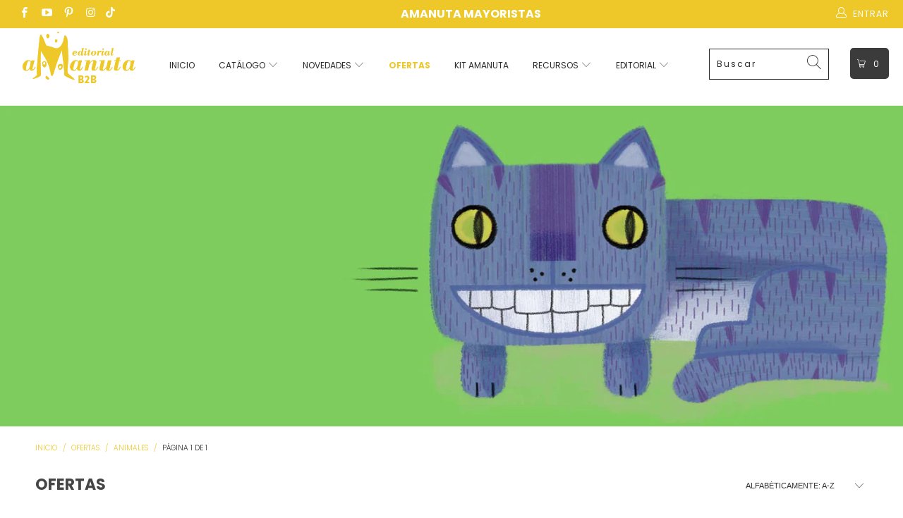

--- FILE ---
content_type: text/html; charset=utf-8
request_url: https://amanutab2b.cl/collections/ofertas/animales
body_size: 29781
content:

<!DOCTYPE html>
<html lang="es">
  <head>
    <!-- Google Tag Manager -->
<script>(function(w,d,s,l,i){w[l]=w[l]||[];w[l].push({'gtm.start':
new Date().getTime(),event:'gtm.js'});var f=d.getElementsByTagName(s)[0],
j=d.createElement(s),dl=l!='dataLayer'?'&l='+l:'';j.async=true;j.src=
'https://www.googletagmanager.com/gtm.js?id='+i+dl;f.parentNode.insertBefore(j,f);
})(window,document,'script','dataLayer','GTM-MX76MFQ');</script>
<!-- End Google Tag Manager -->
    
    <meta name="p:domain_verify" content="05e5d5c7653f9828b43079ed16a93085"/>
    <meta name="google-site-verification" content="LTFr9Oz_-89O5ckqvAjOPpCCQzwRYcW2NvPzRWZi8gk" />
    <meta charset="utf-8">
    <meta http-equiv="cleartype" content="on">
    <meta name="robots" content="index,follow">

    <!-- Mobile Specific Metas -->
    <meta name="HandheldFriendly" content="True">
    <meta name="MobileOptimized" content="320">
    <meta name="viewport" content="width=device-width,initial-scale=1">
    <meta name="theme-color" content="#ffffff">

    
    <title>
      Ofertas Etiquetado "Animales" - Amanuta B2B
    </title>

<!-- Avada Boost Sales Script -->

      







              
              
              
              
              
              
              
              <script>const AVADA_ENHANCEMENTS = {};
          AVADA_ENHANCEMENTS.contentProtection = false;
          AVADA_ENHANCEMENTS.hideCheckoutButon = false;
          AVADA_ENHANCEMENTS.cartSticky = false;
          AVADA_ENHANCEMENTS.multiplePixelStatus = false;
          AVADA_ENHANCEMENTS.inactiveStatus = false;
          AVADA_ENHANCEMENTS.cartButtonAnimationStatus = false;
          AVADA_ENHANCEMENTS.whatsappStatus = true;
          AVADA_ENHANCEMENTS.messengerStatus = false;
          AVADA_ENHANCEMENTS.livechatStatus = true;
          </script>

















































      <script>
        const AVADA_CDT = {};
        AVADA_CDT.template = "collection";
        AVADA_CDT.collections = [];
        

        const AVADA_INVQTY = {};
        

        AVADA_CDT.cartitem = 0;
        AVADA_CDT.moneyformat = `\${{amount_no_decimals}}`;
        AVADA_CDT.cartTotalPrice = 0;
        

        window.AVADA_BADGES = window.AVADA_BADGES || {};
        window.AVADA_BADGES = [{"showHeaderText":true,"shopId":"AUgUGtaW8hDzIlUfw3Eh","showBadgeBorder":false,"priority":"0","isSetCustomWidthMobile":false,"badgeBorderRadius":3,"collectionPagePosition":"","badgeSize":"small","showBadges":true,"inlinePosition":"after","headerText":"Secure Checkout With","textAlign":"avada-align-center","cartInlinePosition":"after","collectionPageInlinePosition":"after","shopDomain":"amanutab2b.myshopify.com","removeBranding":true,"badgeList":["https:\/\/cdn1.avada.io\/boost-sales\/visa.svg","https:\/\/cdn1.avada.io\/boost-sales\/mastercard.svg","https:\/\/cdn1.avada.io\/boost-sales\/americanexpress.svg","https:\/\/cdn1.avada.io\/boost-sales\/discover.svg","https:\/\/cdn1.avada.io\/boost-sales\/paypal.svg","https:\/\/cdn1.avada.io\/boost-sales\/applepay.svg","https:\/\/cdn1.avada.io\/boost-sales\/googlepay.svg"],"createdAt":"2023-01-24T20:31:47.862Z","badgePageType":"product","badgeEffect":"","customWidthSize":450,"name":"Product Pages","homePageInlinePosition":"after","headingColor":"#232323","description":"Increase a sense of urgency and boost conversation rate on each product page. ","cartPosition":"","homePagePosition":"","customWidthSizeInMobile":450,"badgesSmartSelector":false,"headingSize":16,"badgeStyle":"color","badgeBorderColor":"#e1e1e1","position":"","status":true,"font":"default","badgeWidth":"full-width","badgeCustomSize":70,"id":"6NSlwflbOvbyJdKT3cmK"}];

        window.AVADA_GENERAL_SETTINGS = window.AVADA_GENERAL_SETTINGS || {};
        window.AVADA_GENERAL_SETTINGS = null;

        window.AVADA_COUNDOWNS = window.AVADA_COUNDOWNS || {};
        window.AVADA_COUNDOWNS = [{},{},{"id":"odh03gs0c6kXGzxGcfKd","displayType":"ALL_PRODUCT","productIds":[],"linkText":"Hurry! sale ends in","headingSize":30,"categoryUseDefaultSize":true,"categoryNumberSize":14,"displayLayout":"square-countdown","shopId":"AUgUGtaW8hDzIlUfw3Eh","numbWidth":60,"removeBranding":true,"secondsText":"Seconds","numbBgColor":"#ffffff","collectionPageInlinePosition":"after","minutesText":"Minutes","status":true,"numbHeight":60,"countdownTextBottom":"","categoryNumbHeight":30,"timeUnits":"unit-dhms","categoryTxtDatePos":"txt_outside_box","stockTextSize":16,"txtDatePos":"txt_outside_box","txtDateSize":16,"txtDateColor":"#122234","countdownEndAction":"HIDE_COUNTDOWN","saleCustomHours":"00","stockTextColor":"#122234","daysText":"Days","numbBorderWidth":1,"hoursText":"Hours","useDefaultSize":true,"description":"Increase urgency and boost conversions for each product page.","productExcludeIds":[],"showCountdownTimer":true,"saleDateType":"date-custom","priority":"0","showInventoryCountdown":true,"stockTextBefore":"Only {{stock_qty}} left in stock. Hurry up 🔥","shopDomain":"amanutab2b.myshopify.com","numbBorderColor":"#cccccc","manualDisplayPosition":"form[action='\/cart\/add']","createdAt":"2023-01-24T20:31:47.757Z","textAlign":"text-center","countdownSmartSelector":false,"saleCustomSeconds":"59","manualDisplayPlacement":"after","collectionPagePosition":"","stockType":"real_stock","numbBorderRadius":0,"headingColor":"#0985C5","inlinePosition":"after","categoryTxtDateSize":8,"categoryNumbWidth":30,"saleCustomMinutes":"10","saleCustomDays":"00","name":"Product Pages","position":"form[action='\/cart\/add']","conditions":{"type":"ALL","conditions":[{"value":"","operation":"CONTAINS","type":"TITLE"}]},"numbColor":"#122234"}];

        window.AVADA_STOCK_COUNTDOWNS = window.AVADA_STOCK_COUNTDOWNS || {};
        window.AVADA_STOCK_COUNTDOWNS = {};

        window.AVADA_COUNDOWNS_V2 = window.AVADA_COUNDOWNS_V2 || {};
        window.AVADA_COUNDOWNS_V2 = [];

        window.AVADA_BADGES_V2 = window.AVADA_BADGES_V2 || {};
        window.AVADA_BADGES_V2 = [];

        window.AVADA_INACTIVE_TAB = window.AVADA_INACTIVE_TAB || {};
        window.AVADA_INACTIVE_TAB = null;

        window.AVADA_LIVECHAT = window.AVADA_LIVECHAT || {};
        window.AVADA_LIVECHAT = {"chatMessenger":{"whatsappDesTextColor":"#FFFFFF","pageID":"","livechatCustomIcon":"","customCss":"","enableAdvanced":true,"enableChatMobile":true,"messengerStatus":false,"whatsappBgColor":"#2be797","messageLanguage":"en_US","presetId":"whatsapp","customExcludeUrls":"","whatsappTextColor":"#FFFFFF","enableChatDesktop":true,"whatsappBottomText":"Call us for any inquiries","messageText":"Hi! How can we help you?","livechatTextColor":"#F8F8F8","messageTextColor":"#FFFFFF","whatsappDesBgColor":"#eec828","whatsappStatus":true,"livechatBgColor":"#007EFF","chatDisplayPage":"all","excludesPages":"","whatsappMessage":"Have a look around! Let us know if you have any question","messageColor":"#0A7CFF","whatsappStyle":"whatsapp-style-1","chatPosition":"avada-position-right","whatsappTitle":"Hi there!","livechatIcon":"https:\/\/i.imgur.com\/CQXjImt.png"},"whatsapp":[{"id":"aOzSduxsNavx2ucLFgQ5","onWednesday":true,"phone":"56991258184","description":"","onTuesday":true,"phoneCountry":"","onThursday":true,"phoneCountryCode":"cl","onThursdayFrom":"17:30","onFriday":true,"onSaturdayTo":"09:30","onSundayTo":"09:00","createdAt":"2023-01-24T20:32:25.818Z","onSaturdayFrom":"17:30","onWednesdayTo":"09:30","shopId":"AUgUGtaW8hDzIlUfw3Eh","onTuesdayTo":"09:30","custom_bg_url":"https:\/\/firebasestorage.googleapis.com\/v0\/b\/avada-boost-sales.appspot.com\/o\/background%2Fcustomers%2Flogotipo%20amanuta%20B2B.png?alt=media\u0026token=a62d2703-38b1-42d2-bbe7-fd726d2dba4c","firstMess":"Hola 👋. En qué te puedo ayudar?","onTuesdayFrom":"17:30","onFridayFrom":"17:30","onMondayFrom":"17:30","onMonday":true,"name":"Amanuta Mayorista","onWednesdayFrom":"17:30","role":"","background_image":"https:\/\/firebasestorage.googleapis.com\/v0\/b\/avada-boost-sales.appspot.com\/o\/background%2Fcustomers%2Flogotipo%20amanuta%20B2B.png?alt=media\u0026token=a62d2703-38b1-42d2-bbe7-fd726d2dba4c","onSundayFrom":"17:30","onlineTime":"custom","status":true,"onFridayTo":"09:30","onThursdayTo":"09:30","onMondayTo":"09:30"}],"livechatStatus":true};

        window.AVADA_STICKY_ATC = window.AVADA_STICKY_ATC || {};
        window.AVADA_STICKY_ATC = null;

        window.AVADA_ATC_ANIMATION = window.AVADA_ATC_ANIMATION || {};
        window.AVADA_ATC_ANIMATION = null;

        window.AVADA_SP = window.AVADA_SP || {};
        window.AVADA_SP = {"shop":"AUgUGtaW8hDzIlUfw3Eh","configuration":{"position":"bottom-left","hide_time_ago":false,"smart_hide":false,"smart_hide_time":3,"smart_hide_unit":"days","truncate_product_name":true,"display_duration":5,"first_delay":10,"pops_interval":10,"max_pops_display":20,"show_mobile":true,"mobile_position":"bottom","animation":"fadeInUp","out_animation":"fadeOutDown","with_sound":false,"display_order":"order","only_product_viewing":false,"notice_continuously":false,"custom_css":"","replay":true,"included_urls":"","excluded_urls":"","excluded_product_type":"","countries_all":true,"countries":[],"allow_show":"all","hide_close":true,"close_time":1,"close_time_unit":"days","support_rtl":false},"notifications":{"hkjVyHYLFWSTcZRalKKH":{"settings":{"heading_text":"{{first_name}} in {{city}}, {{country}}","heading_font_weight":500,"heading_font_size":12,"content_text":"Purchased {{product_name}}","content_font_weight":800,"content_font_size":13,"background_image":"","background_color":"#FFF","heading_color":"#111","text_color":"#142A47","time_color":"#234342","with_border":false,"border_color":"#333333","border_width":1,"border_radius":20,"image_border_radius":20,"heading_decoration":null,"hover_product_decoration":null,"hover_product_color":"#122234","with_box_shadow":true,"font":"Raleway","language_code":"en","with_static_map":false,"use_dynamic_names":false,"dynamic_names":"","use_flag":false,"popup_custom_link":"","popup_custom_image":"","display_type":"popup","use_counter":false,"counter_color":"#0b4697","counter_unit_color":"#0b4697","counter_unit_plural":"views","counter_unit_single":"view","truncate_product_name":false,"allow_show":"all","included_urls":"","excluded_urls":""},"type":"order","items":[],"source":"shopify\/order"}},"removeBranding":true};

        window.AVADA_SP_V2 = window.AVADA_SP_V2 || {};
        window.AVADA_SP_V2 = [{"id":"t99j6Pn61BDi94GRhdil","borderColor":"#333333","isUseAdvancedSettings":false,"isHideCustomerName":false,"truncateProductName":false,"backgroundImage":"","contentText":"Purchased {{product_name}}","contentFontSize":13,"dayAgoTimeUnit":"hours","type":"recent_sales","importDemo":"import_random_product","desktopPosition":"bottom_left","createdAt":"2023-01-24T20:31:47.445Z","borderWidth":1,"imageBorderRadius":6,"shopId":"AUgUGtaW8hDzIlUfw3Eh","isShowOnMobile":true,"backgroundColor":"#FFF","headingColor":"#111","withBorder":false,"headingFontSize":12,"contentFontWeight":800,"mobilePositions":"bottom","languageCode":"en","isGenerateDayAgo":true,"textColor":"#142A47","notificationsImport":[],"dayAgoTime":"1","headingText":"{{first_name}} in {{city}}, {{country}}","isShowDemo":false,"timeColor":"#234342","borderRadius":6,"name":"Recent Sale","typeTheme":"basic1","specificProducts":[],"status":false,"headingFontWeight":500,"font":"Raleway","notifications":[{"product_id":6705942986837,"first_name":"Loreto","city":"OSORNO","country":"Chile","date":"2026-01-15T19:11:59.000Z","shipping_first_name":"María Olga","shipping_city":"Osorno","shipping_country":"Chile","type":"order","title":"ABCDiario","product_image":"https:\/\/cdn.shopify.com\/s\/files\/1\/0553\/2221\/4485\/products\/abcdiario-1-9789563641400.png?v=1643048385","product_name":"ABCDiario","product_link":"https:\/\/amanutab2b.myshopify.com\/products\/abcdiario","product_handle":"abcdiario"},{"product_id":6705944002645,"first_name":"Loreto","city":"OSORNO","country":"Chile","date":"2026-01-15T19:11:59.000Z","shipping_first_name":"María Olga","shipping_city":"Osorno","shipping_country":"Chile","type":"order","title":"Insectopinta","product_image":"https:\/\/cdn.shopify.com\/s\/files\/1\/0553\/2221\/4485\/products\/insectopinta-1-9789563641325.png?v=1643048588","product_name":"Insectopinta","product_link":"https:\/\/amanutab2b.myshopify.com\/products\/insectopinta","product_handle":"insectopinta"},{"product_id":6705944100949,"first_name":"Loreto","city":"OSORNO","country":"Chile","date":"2026-01-15T19:11:59.000Z","shipping_first_name":"María Olga","shipping_city":"Osorno","shipping_country":"Chile","type":"order","title":"Pintapájaros","product_image":"https:\/\/cdn.shopify.com\/s\/files\/1\/0553\/2221\/4485\/products\/pintapajaros-1-9789563641332.png?v=1643048602","product_name":"Pintapájaros","product_link":"https:\/\/amanutab2b.myshopify.com\/products\/pintapajaros","product_handle":"pintapajaros"},{"product_id":6705944166485,"first_name":"Loreto","city":"OSORNO","country":"Chile","date":"2026-01-15T19:11:59.000Z","shipping_first_name":"María Olga","shipping_city":"Osorno","shipping_country":"Chile","type":"order","title":"Pintacuentos","product_image":"https:\/\/cdn.shopify.com\/s\/files\/1\/0553\/2221\/4485\/products\/pintacuentos_1-9789563641318.png?v=1643048615","product_name":"Pintacuentos","product_link":"https:\/\/amanutab2b.myshopify.com\/products\/pintacuentos","product_handle":"pintacuentos"},{"product_id":7079303053397,"first_name":"Loreto","city":"OSORNO","country":"Chile","date":"2026-01-15T19:11:59.000Z","shipping_first_name":"María Olga","shipping_city":"Osorno","shipping_country":"Chile","type":"order","title":"Carnavalito del ciempiés","product_image":"https:\/\/cdn.shopify.com\/s\/files\/1\/0553\/2221\/4485\/files\/carnavalito-del-ciempies-1.png?v=1738154168","product_name":"Carnavalito del ciempiés","product_link":"https:\/\/amanutab2b.myshopify.com\/products\/carnavalito-del-ciempies","product_handle":"carnavalito-del-ciempies"},{"product_id":7182553710677,"first_name":"Loreto","city":"OSORNO","country":"Chile","date":"2026-01-15T19:11:59.000Z","shipping_first_name":"María Olga","shipping_city":"Osorno","shipping_country":"Chile","type":"order","title":"Iván","product_image":"https:\/\/cdn.shopify.com\/s\/files\/1\/0553\/2221\/4485\/files\/ivan-1.png?v=1757088894","product_name":"Iván","product_link":"https:\/\/amanutab2b.myshopify.com\/products\/ivan-borrar","product_handle":"ivan-borrar"},{"product_id":7182553677909,"first_name":"Loreto","city":"OSORNO","country":"Chile","date":"2026-01-15T19:11:59.000Z","shipping_first_name":"María Olga","shipping_city":"Osorno","shipping_country":"Chile","type":"order","title":"Patito feo","product_image":"https:\/\/cdn.shopify.com\/s\/files\/1\/0553\/2221\/4485\/files\/patito-feo-1.png?v=1757088892","product_name":"Patito feo","product_link":"https:\/\/amanutab2b.myshopify.com\/products\/patito-feo","product_handle":"patito-feo"},{"product_id":7119994126421,"first_name":"Loreto","city":"OSORNO","country":"Chile","date":"2026-01-15T19:11:59.000Z","shipping_first_name":"María Olga","shipping_city":"Osorno","shipping_country":"Chile","type":"order","title":"A comer, conejitos","product_image":"https:\/\/cdn.shopify.com\/s\/files\/1\/0553\/2221\/4485\/files\/a-comer-conejitos-1.png?v=1746634574","product_name":"A comer, conejitos","product_link":"https:\/\/amanutab2b.myshopify.com\/products\/a-comer-conejitos","product_handle":"a-comer-conejitos"},{"product_id":6935958650965,"first_name":"Loreto","city":"OSORNO","country":"Chile","date":"2026-01-15T19:11:59.000Z","shipping_first_name":"María Olga","shipping_city":"Osorno","shipping_country":"Chile","type":"order","title":"Marilú ¿quién eres tú?","product_image":"https:\/\/cdn.shopify.com\/s\/files\/1\/0553\/2221\/4485\/products\/marilu-quien-eres-tu-1_6ab85576-d4d7-4757-a33e-5e65dde4db42.png?v=1686922372","product_name":"Marilú ¿quién eres tú?","product_link":"https:\/\/amanutab2b.myshopify.com\/products\/marilu_quien_eres_tu","product_handle":"marilu_quien_eres_tu"},{"product_id":6774585262165,"first_name":"Loreto","city":"OSORNO","country":"Chile","date":"2026-01-15T19:11:59.000Z","shipping_first_name":"María Olga","shipping_city":"Osorno","shipping_country":"Chile","type":"order","title":"Vamos a jugar","product_image":"https:\/\/cdn.shopify.com\/s\/files\/1\/0553\/2221\/4485\/products\/vamos_a_jugar-1-9789563642841.png?v=1654200994","product_name":"Vamos a jugar","product_link":"https:\/\/amanutab2b.myshopify.com\/products\/vamos-a-jugar","product_handle":"vamos-a-jugar"},{"product_id":6774584803413,"first_name":"Loreto","city":"OSORNO","country":"Chile","date":"2026-01-15T19:11:59.000Z","shipping_first_name":"María Olga","shipping_city":"Osorno","shipping_country":"Chile","type":"order","title":"Gulliver","product_image":"https:\/\/cdn.shopify.com\/s\/files\/1\/0553\/2221\/4485\/products\/gulliver-1-9789563642896.png?v=1654200958","product_name":"Gulliver","product_link":"https:\/\/amanutab2b.myshopify.com\/products\/gulliver","product_handle":"gulliver"},{"product_id":6705956749397,"first_name":"Loreto","city":"OSORNO","country":"Chile","date":"2026-01-15T19:11:59.000Z","shipping_first_name":"María Olga","shipping_city":"Osorno","shipping_country":"Chile","type":"order","title":"Cada oveja con su pareja","product_image":"https:\/\/cdn.shopify.com\/s\/files\/1\/0553\/2221\/4485\/products\/9789569330117-1-cada_oveja_con_su_pareja.jpg?v=1643049845","product_name":"Cada oveja con su pareja","product_link":"https:\/\/amanutab2b.myshopify.com\/products\/cada_oveja_con_su_pareja","product_handle":"cada_oveja_con_su_pareja"},{"product_id":6705956356181,"first_name":"Loreto","city":"OSORNO","country":"Chile","date":"2026-01-15T19:11:59.000Z","shipping_first_name":"María Olga","shipping_city":"Osorno","shipping_country":"Chile","type":"order","title":"De paseo","product_image":"https:\/\/cdn.shopify.com\/s\/files\/1\/0553\/2221\/4485\/products\/9789569330100-1-de_paseo.jpg?v=1643049776","product_name":"De paseo","product_link":"https:\/\/amanutab2b.myshopify.com\/products\/de_paseo","product_handle":"de_paseo"},{"product_id":6705949573205,"first_name":"Loreto","city":"OSORNO","country":"Chile","date":"2026-01-15T19:11:59.000Z","shipping_first_name":"María Olga","shipping_city":"Osorno","shipping_country":"Chile","type":"order","title":"Mamá ¿qué se mueve ahí adentro?","product_image":"https:\/\/cdn.shopify.com\/s\/files\/1\/0553\/2221\/4485\/products\/9789569330223-1-mama_que_se_mueve.jpg?v=1643049098","product_name":"Mamá ¿qué se mueve ahí adentro?","product_link":"https:\/\/amanutab2b.myshopify.com\/products\/mama_que_se_mueve_ahi_dentro","product_handle":"mama_que_se_mueve_ahi_dentro"},{"product_id":6705945051221,"first_name":"Loreto","city":"OSORNO","country":"Chile","date":"2026-01-15T19:11:59.000Z","shipping_first_name":"María Olga","shipping_city":"Osorno","shipping_country":"Chile","type":"order","title":"Una papa en bicicleta","product_image":"https:\/\/cdn.shopify.com\/s\/files\/1\/0553\/2221\/4485\/products\/9789563640915-1-una_papa_en_bicicleta.jpg?v=1643048776","product_name":"Una papa en bicicleta","product_link":"https:\/\/amanutab2b.myshopify.com\/products\/una_papa_en_bicicleta","product_handle":"una_papa_en_bicicleta"},{"product_id":6705944559701,"first_name":"Loreto","city":"OSORNO","country":"Chile","date":"2026-01-15T19:11:59.000Z","shipping_first_name":"María Olga","shipping_city":"Osorno","shipping_country":"Chile","type":"order","title":"Yo tenía 10 perritos","product_image":"https:\/\/cdn.shopify.com\/s\/files\/1\/0553\/2221\/4485\/products\/9789568209995-1-yo_tenia_10_perritos.jpg?v=1643048685","product_name":"Yo tenía 10 perritos","product_link":"https:\/\/amanutab2b.myshopify.com\/products\/yo_tenia_10_perritos","product_handle":"yo_tenia_10_perritos"},{"product_id":6705943937109,"first_name":"Loreto","city":"OSORNO","country":"Chile","date":"2026-01-15T19:11:59.000Z","shipping_first_name":"María Olga","shipping_city":"Osorno","shipping_country":"Chile","type":"order","title":"Caca","product_image":"https:\/\/cdn.shopify.com\/s\/files\/1\/0553\/2221\/4485\/products\/caca-1-9789563641202_bc7dabc8-bcd1-42c2-ad3f-082deb23dcc3.png?v=1643048575","product_name":"Caca","product_link":"https:\/\/amanutab2b.myshopify.com\/products\/caca","product_handle":"caca"},{"product_id":6705937743957,"first_name":"Loreto","city":"OSORNO","country":"Chile","date":"2026-01-15T19:11:59.000Z","shipping_first_name":"María Olga","shipping_city":"Osorno","shipping_country":"Chile","type":"order","title":"Pinocho","product_image":"https:\/\/cdn.shopify.com\/s\/files\/1\/0553\/2221\/4485\/products\/pinocho-1-9789563642346.png?v=1643047480","product_name":"Pinocho","product_link":"https:\/\/amanutab2b.myshopify.com\/products\/pinocho","product_handle":"pinocho"},{"product_id":6705937645653,"first_name":"Loreto","city":"OSORNO","country":"Chile","date":"2026-01-15T19:11:59.000Z","shipping_first_name":"María Olga","shipping_city":"Osorno","shipping_country":"Chile","type":"order","title":"Mary Poppins","product_image":"https:\/\/cdn.shopify.com\/s\/files\/1\/0553\/2221\/4485\/products\/mary-poppins-1-9789563642377.png?v=1643047464","product_name":"Mary Poppins","product_link":"https:\/\/amanutab2b.myshopify.com\/products\/mary-poppins","product_handle":"mary-poppins"},{"product_id":6705934008405,"first_name":"Loreto","city":"OSORNO","country":"Chile","date":"2026-01-15T19:11:59.000Z","shipping_first_name":"María Olga","shipping_city":"Osorno","shipping_country":"Chile","type":"order","title":"Pelos y plumas","product_image":"https:\/\/cdn.shopify.com\/s\/files\/1\/0553\/2221\/4485\/files\/pelos-y-plumas-1.png?v=1757599686","product_name":"Pelos y plumas","product_link":"https:\/\/amanutab2b.myshopify.com\/products\/pelos-y-plumas","product_handle":"pelos-y-plumas"},{"product_id":6705935024213,"first_name":"Loreto","city":"OSORNO","country":"Chile","date":"2026-01-15T19:11:59.000Z","shipping_first_name":"María Olga","shipping_city":"Osorno","shipping_country":"Chile","type":"order","title":"Dos y dos son cuatro","product_image":"https:\/\/cdn.shopify.com\/s\/files\/1\/0553\/2221\/4485\/products\/dos_y_dos_son_cuatro-1-9789563642698.png?v=1643046949","product_name":"Dos y dos son cuatro","product_link":"https:\/\/amanutab2b.myshopify.com\/products\/dos-y-dos-son-cuatro","product_handle":"dos-y-dos-son-cuatro"},{"product_id":6705935745109,"first_name":"Loreto","city":"OSORNO","country":"Chile","date":"2026-01-15T19:11:59.000Z","shipping_first_name":"María Olga","shipping_city":"Osorno","shipping_country":"Chile","type":"order","title":"Memo puzzle animal","product_image":"https:\/\/cdn.shopify.com\/s\/files\/1\/0553\/2221\/4485\/products\/memo_puzzle_animal-1-9789563642575.png?v=1643047080","product_name":"Memo puzzle animal","product_link":"https:\/\/amanutab2b.myshopify.com\/products\/memo-puzzle-animal","product_handle":"memo-puzzle-animal"},{"product_id":6705935777877,"first_name":"Loreto","city":"OSORNO","country":"Chile","date":"2026-01-15T19:11:59.000Z","shipping_first_name":"María Olga","shipping_city":"Osorno","shipping_country":"Chile","type":"order","title":"Mi naturaleza","product_image":"https:\/\/cdn.shopify.com\/s\/files\/1\/0553\/2221\/4485\/products\/mi_naturaleza-1-9789563642513.png?v=1643047094","product_name":"Mi naturaleza","product_link":"https:\/\/amanutab2b.myshopify.com\/products\/mi-naturaleza","product_handle":"mi-naturaleza"},{"product_id":6705948885077,"first_name":"Loreto","city":"OSORNO","country":"Chile","date":"2026-01-15T19:11:59.000Z","shipping_first_name":"María Olga","shipping_city":"Osorno","shipping_country":"Chile","type":"order","title":"Mi cuerpo habla","product_image":"https:\/\/cdn.shopify.com\/s\/files\/1\/0553\/2221\/4485\/products\/9789563640786-1-mi_cuerpo_habla.jpg?v=1643049054","product_name":"Mi cuerpo habla","product_link":"https:\/\/amanutab2b.myshopify.com\/products\/mi_cuerpo_habla","product_handle":"mi_cuerpo_habla"},{"product_id":6705956585557,"first_name":"Loreto","city":"OSORNO","country":"Chile","date":"2026-01-15T19:11:59.000Z","shipping_first_name":"María Olga","shipping_city":"Osorno","shipping_country":"Chile","type":"order","title":"Colores","product_image":"https:\/\/cdn.shopify.com\/s\/files\/1\/0553\/2221\/4485\/products\/9789569330131-1-colores.jpg?v=1643049823","product_name":"Colores","product_link":"https:\/\/amanutab2b.myshopify.com\/products\/colores","product_handle":"colores"},{"product_id":7024627155029,"first_name":"Loreto","city":"OSORNO","country":"Chile","date":"2026-01-15T19:11:59.000Z","shipping_first_name":"María Olga","shipping_city":"Osorno","shipping_country":"Chile","type":"order","title":"Secretos de dinosaurios","product_image":"https:\/\/cdn.shopify.com\/s\/files\/1\/0553\/2221\/4485\/files\/secretos-de-dinosaurios-1.png?v=1719844213","product_name":"Secretos de dinosaurios","product_link":"https:\/\/amanutab2b.myshopify.com\/products\/secretos-de-dinosaurios","product_handle":"secretos-de-dinosaurios"},{"product_id":7024627089493,"first_name":"Loreto","city":"OSORNO","country":"Chile","date":"2026-01-15T19:11:59.000Z","shipping_first_name":"María Olga","shipping_city":"Osorno","shipping_country":"Chile","type":"order","title":"Arya la ballena viajera","product_image":"https:\/\/cdn.shopify.com\/s\/files\/1\/0553\/2221\/4485\/files\/arya-la-ballena-viajera-1.png?v=1719844184","product_name":"Arya la ballena viajera","product_link":"https:\/\/amanutab2b.myshopify.com\/products\/arya-la-ballena-viajera","product_handle":"arya-la-ballena-viajera"},{"product_id":7182553808981,"first_name":"Loreto","city":"OSORNO","country":"Chile","date":"2026-01-15T19:11:59.000Z","shipping_first_name":"María Olga","shipping_city":"Osorno","shipping_country":"Chile","type":"order","title":"Almamuerta","product_image":"https:\/\/cdn.shopify.com\/s\/files\/1\/0553\/2221\/4485\/files\/almamuerta-1.png?v=1757088896","product_name":"Almamuerta","product_link":"https:\/\/amanutab2b.myshopify.com\/products\/almamuerta","product_handle":"almamuerta"},{"product_id":7182553808981,"first_name":"Loreto","city":"OSORNO","country":"Chile","date":"2026-01-14T18:00:07.000Z","shipping_first_name":"María Olga","shipping_city":"Osorno","shipping_country":"Chile","type":"order","title":"Almamuerta","product_image":"https:\/\/cdn.shopify.com\/s\/files\/1\/0553\/2221\/4485\/files\/almamuerta-1.png?v=1757088896","product_name":"Almamuerta","product_link":"https:\/\/amanutab2b.myshopify.com\/products\/almamuerta","product_handle":"almamuerta"},{"product_id":6935958650965,"first_name":"Loreto","city":"OSORNO","country":"Chile","date":"2026-01-14T18:00:07.000Z","shipping_first_name":"María Olga","shipping_city":"Osorno","shipping_country":"Chile","type":"order","title":"Marilú ¿quién eres tú?","product_image":"https:\/\/cdn.shopify.com\/s\/files\/1\/0553\/2221\/4485\/products\/marilu-quien-eres-tu-1_6ab85576-d4d7-4757-a33e-5e65dde4db42.png?v=1686922372","product_name":"Marilú ¿quién eres tú?","product_link":"https:\/\/amanutab2b.myshopify.com\/products\/marilu_quien_eres_tu","product_handle":"marilu_quien_eres_tu"}]}];

        window.AVADA_SETTING_SP_V2 = window.AVADA_SETTING_SP_V2 || {};
        window.AVADA_SETTING_SP_V2 = {"smart_hide_unit":"hours","mobile_position":"bottom","countries_all":true,"hide_time_ago":false,"only_product_viewing":false,"animation":"fadeInUp","with_sound":false,"notice_continuously":false,"allow_show":"all","createdAt":"2023-01-24T20:31:47.247Z","max_pops_display":30,"smart_hide":false,"excluded_urls":"","pops_interval":4,"excluded_product_type":"","close_time":1,"hide_close":true,"smart_hide_time":4,"display_order":"order","display_duration":4,"countries":[],"font":"Raleway","support_rtl":false,"truncate_product_name":true,"show_mobile":true,"included_urls":"","first_delay":4,"orderItems":[{"date":"2023-01-24T19:25:58.000Z","country":"Chile","product_id":6705937776725,"product_link":"https:\/\/amanutab2b.myshopify.com\/products\/peter-pan","type":"order","shipping_first_name":"","first_name":"Francisco","product_image":"https:\/\/cdn.shopify.com\/s\/files\/1\/0553\/2221\/4485\/products\/peter-pan-1-9789563642353.png?v=1643047496","shipping_city":"","product_handle":"peter-pan","product_name":"Peter Pan","city":"Pucon","shipping_country":""},{"country":"Chile","product_link":"https:\/\/amanutab2b.myshopify.com\/products\/agua-y-tierra-anfibios-y-reptiles-de-america","shipping_first_name":"","shipping_city":"","shipping_country":"","product_name":"Agua y tierra, anfibios y reptiles de América","product_handle":"agua-y-tierra-anfibios-y-reptiles-de-america","date":"2023-01-24T19:25:58.000Z","product_id":6705935450197,"city":"Pucon","first_name":"Francisco","product_image":"https:\/\/cdn.shopify.com\/s\/files\/1\/0553\/2221\/4485\/products\/agua_y_tierra-1-9789563642636.png?v=1643047006","type":"order"},{"shipping_first_name":"","product_handle":"el-mundo-de-las-abejas","product_link":"https:\/\/amanutab2b.myshopify.com\/products\/el-mundo-de-las-abejas","shipping_country":"","city":"Pucon","country":"Chile","first_name":"Francisco","shipping_city":"","date":"2023-01-24T19:25:58.000Z","product_id":6705941315669,"product_image":"https:\/\/cdn.shopify.com\/s\/files\/1\/0553\/2221\/4485\/products\/el_mundo_de_las_abejas-1-9789563641226.png?v=1643047923","type":"order","product_name":"El mundo de las abejas"},{"shipping_city":"","product_name":"Nacer","first_name":"Francisco","country":"Chile","product_link":"https:\/\/amanutab2b.myshopify.com\/products\/nacer","date":"2023-01-24T19:25:58.000Z","type":"order","shipping_first_name":"","shipping_country":"","city":"Pucon","product_id":6705941151829,"product_image":"https:\/\/cdn.shopify.com\/s\/files\/1\/0553\/2221\/4485\/products\/nacer-1-9789563641356.png?v=1643047888","product_handle":"nacer"},{"shipping_city":"","date":"2023-01-24T19:25:58.000Z","product_name":"Pintapájaros","country":"Chile","product_link":"https:\/\/amanutab2b.myshopify.com\/products\/pintapajaros","city":"Pucon","first_name":"Francisco","product_id":6705944100949,"product_image":"https:\/\/cdn.shopify.com\/s\/files\/1\/0553\/2221\/4485\/products\/pintapajaros-1-9789563641332.png?v=1643048602","type":"order","shipping_country":"","shipping_first_name":"","product_handle":"pintapajaros"},{"product_image":"https:\/\/cdn.shopify.com\/s\/files\/1\/0553\/2221\/4485\/products\/9789563640540-1-insectopedia.jpg?v=1643049343","date":"2023-01-24T19:25:58.000Z","product_name":"Insectopedia","product_handle":"insectopedia","product_link":"https:\/\/amanutab2b.myshopify.com\/products\/insectopedia","shipping_city":"","product_id":6705953243221,"country":"Chile","first_name":"Francisco","shipping_country":"","type":"order","shipping_first_name":"","city":"Pucon"},{"product_image":"https:\/\/cdn.shopify.com\/s\/files\/1\/0553\/2221\/4485\/products\/increible_evolucion-1-9789563641103_b7b9930c-792a-428d-ad0f-7c3bf56ec9c2.png?v=1643049369","shipping_country":"","product_id":6705953603669,"shipping_city":"","date":"2023-01-24T19:25:58.000Z","country":"Chile","shipping_first_name":"","product_name":"Increíble evolución","product_handle":"increible_evolucion","type":"order","product_link":"https:\/\/amanutab2b.myshopify.com\/products\/increible_evolucion","city":"Pucon","first_name":"Francisco"},{"shipping_city":"","city":"Pucon","product_name":"El libro de las comparaciones","product_link":"https:\/\/amanutab2b.myshopify.com\/products\/el_libro_de_las_comparaciones","product_handle":"el_libro_de_las_comparaciones","date":"2023-01-24T19:25:58.000Z","first_name":"Francisco","product_image":"https:\/\/cdn.shopify.com\/s\/files\/1\/0553\/2221\/4485\/products\/el_libro_de_las_comparaciones-1-9789563640830.png?v=1643049668","country":"Chile","shipping_first_name":"","shipping_country":"","type":"order","product_id":6705955668053},{"shipping_city":"","shipping_country":"","product_id":6774585098325,"product_link":"https:\/\/amanutab2b.myshopify.com\/products\/los-tres-cerditos","date":"2023-01-24T19:25:58.000Z","type":"order","product_handle":"los-tres-cerditos","country":"Chile","product_name":"Los tres cerditos","city":"Pucon","shipping_first_name":"","product_image":"https:\/\/cdn.shopify.com\/s\/files\/1\/0553\/2221\/4485\/products\/los_tres_cerditos-1-9789563642902.png?v=1654200984","first_name":"Francisco"},{"product_handle":"animales_americanos_a_mano","type":"order","product_link":"https:\/\/amanutab2b.myshopify.com\/products\/animales_americanos_a_mano","first_name":"Francisco","shipping_country":"","product_id":6705957437525,"shipping_first_name":"","shipping_city":"","city":"Pucon","country":"Chile","product_name":"Animales Americanos a mano","date":"2023-01-24T19:25:58.000Z","product_image":"https:\/\/cdn.shopify.com\/s\/files\/1\/0553\/2221\/4485\/products\/9789569330384-1-animales_americanos_a_mano.jpg?v=1643049938"},{"shipping_city":"","city":"Pucon","shipping_country":"","first_name":"Francisco","product_image":"https:\/\/cdn.shopify.com\/s\/files\/1\/0553\/2221\/4485\/products\/chile-fantastico-1-9789563642926.png?v=1657722785","type":"order","product_id":6794641604693,"product_handle":"chile-fantastico","shipping_first_name":"","product_name":"Puzzle Chile fantástico","date":"2023-01-24T19:25:58.000Z","country":"Chile","product_link":"https:\/\/amanutab2b.myshopify.com\/products\/chile-fantastico"},{"country":"Chile","type":"order","date":"2023-01-24T19:25:58.000Z","product_handle":"rescate_en_el_jurasico","product_image":"https:\/\/cdn.shopify.com\/s\/files\/1\/0553\/2221\/4485\/products\/rescate_en_el_jurasico-1-9789563642964.png?v=1666272185","product_name":"Rescate en el Jurásico","shipping_first_name":"","shipping_city":"","product_link":"https:\/\/amanutab2b.myshopify.com\/products\/rescate_en_el_jurasico","first_name":"Francisco","product_id":6864214523989,"shipping_country":"","city":"Pucon"},{"first_name":"Mabel","type":"order","country":"Chile","product_id":6705944625237,"product_image":"https:\/\/cdn.shopify.com\/s\/files\/1\/0553\/2221\/4485\/products\/9789568209391-1-yacay_en_la_tierra_del_buen_viento.jpg?v=1643048704","shipping_first_name":"","product_handle":"yacay_en_las_tierras_del_buen_viento","date":"2023-01-24T17:49:47.000Z","shipping_city":"","product_link":"https:\/\/amanutab2b.myshopify.com\/products\/yacay_en_las_tierras_del_buen_viento","shipping_country":"","city":"OSORNO","product_name":"Yacay en las tierras del buen viento"},{"type":"order","first_name":"LIBRERIA VIRTUAL","shipping_country":"","product_id":6705947902037,"product_link":"https:\/\/amanutab2b.myshopify.com\/products\/nosotros","country":"Chile","date":"2023-01-23T22:04:25.000Z","product_image":"https:\/\/cdn.shopify.com\/s\/files\/1\/0553\/2221\/4485\/products\/9789563640427-1-nosotros.jpg?v=1643048985","shipping_first_name":"","city":"PROVIDENCIA","product_name":"Nosotros","shipping_city":"","product_handle":"nosotros"},{"city":"PROVIDENCIA","product_link":"https:\/\/amanutab2b.myshopify.com\/products\/nace-una-leyenda","date":"2023-01-23T22:04:25.000Z","shipping_first_name":"","product_handle":"nace-una-leyenda","type":"order","country":"Chile","product_id":6705941971029,"shipping_country":"","product_image":"https:\/\/cdn.shopify.com\/s\/files\/1\/0553\/2221\/4485\/products\/nace_una_leyenda-1-9789563641264.png?v=1643048083","first_name":"LIBRERIA VIRTUAL","product_name":"Nace una leyenda","shipping_city":""},{"shipping_first_name":"","shipping_country":"","product_name":"Mamá ¿qué se mueve ahí adentro?","product_link":"https:\/\/amanutab2b.myshopify.com\/products\/mama_que_se_mueve_ahi_dentro","date":"2023-01-23T22:04:25.000Z","product_image":"https:\/\/cdn.shopify.com\/s\/files\/1\/0553\/2221\/4485\/products\/9789569330223-1-mama_que_se_mueve.jpg?v=1643049098","country":"Chile","type":"order","shipping_city":"","city":"PROVIDENCIA","product_handle":"mama_que_se_mueve_ahi_dentro","product_id":6705949573205,"first_name":"LIBRERIA VIRTUAL"},{"type":"order","shipping_first_name":"","shipping_city":"","product_id":6705954685013,"product_name":"Gabriela Mistral, poemas ilustrados","product_image":"https:\/\/cdn.shopify.com\/s\/files\/1\/0553\/2221\/4485\/products\/gabriela_mistral_poemas_ilustrados-1-9789563640526.png?v=1643049466","product_handle":"gabriela_mistral_poemas_ilustrados","product_link":"https:\/\/amanutab2b.myshopify.com\/products\/gabriela_mistral_poemas_ilustrados","shipping_country":"","date":"2023-01-23T22:04:25.000Z","first_name":"LIBRERIA VIRTUAL","country":"Chile","city":"PROVIDENCIA"},{"product_handle":"ecos_verdes","shipping_first_name":"","date":"2023-01-23T22:04:25.000Z","product_name":"Ecos verdes","city":"PROVIDENCIA","shipping_city":"","product_link":"https:\/\/amanutab2b.myshopify.com\/products\/ecos_verdes","shipping_country":"","type":"order","first_name":"LIBRERIA VIRTUAL","country":"Chile","product_image":"https:\/\/cdn.shopify.com\/s\/files\/1\/0553\/2221\/4485\/products\/ecos_verdes-1-9789569330254copia.png?v=1643049770","product_id":6705956290645},{"product_handle":"animaletras","product_id":6705957306453,"shipping_city":"","date":"2023-01-23T22:04:25.000Z","product_image":"https:\/\/cdn.shopify.com\/s\/files\/1\/0553\/2221\/4485\/products\/9789568209360-1-animaletras.jpg?v=1643049918","country":"Chile","first_name":"LIBRERIA VIRTUAL","product_link":"https:\/\/amanutab2b.myshopify.com\/products\/animaletras","city":"PROVIDENCIA","product_name":"Animaletras","shipping_country":"","shipping_first_name":"","type":"order"},{"product_link":"https:\/\/amanutab2b.myshopify.com\/products\/pinta-y-crea","first_name":"Burgos E Inostroza Inversiones SPA","country":"Chile","type":"order","shipping_city":"","product_name":"Pinta y crea","product_handle":"pinta-y-crea","shipping_country":"","product_image":"https:\/\/cdn.shopify.com\/s\/files\/1\/0553\/2221\/4485\/products\/pinta_y_crea-1-9789563642858.png?v=1643046581","date":"2023-01-23T03:10:10.000Z","product_id":6705932337237,"shipping_first_name":"","city":"Concepción"},{"product_link":"https:\/\/amanutab2b.myshopify.com\/products\/ti-qui-ta-ca-lee-escribe-y-pinta","product_id":6705943019605,"product_image":"https:\/\/cdn.shopify.com\/s\/files\/1\/0553\/2221\/4485\/products\/ti_qui_ta_ca-1-9789563641394.png?v=1643048396","country":"Chile","product_handle":"ti-qui-ta-ca-lee-escribe-y-pinta","shipping_country":"","city":"Concepción","type":"order","shipping_first_name":"","date":"2023-01-23T03:10:10.000Z","product_name":"Ti qui ta ca","shipping_city":"","first_name":"Burgos E Inostroza Inversiones SPA"},{"city":"Concepción","type":"order","first_name":"Burgos E Inostroza Inversiones SPA","shipping_city":"","shipping_country":"","product_link":"https:\/\/amanutab2b.myshopify.com\/products\/pintacuentos","product_image":"https:\/\/cdn.shopify.com\/s\/files\/1\/0553\/2221\/4485\/products\/pintacuentos_1-9789563641318.png?v=1643048615","country":"Chile","shipping_first_name":"","product_id":6705944166485,"date":"2023-01-23T03:10:10.000Z","product_name":"Pintacuentos","product_handle":"pintacuentos"},{"shipping_country":"","country":"Chile","first_name":"Burgos E Inostroza Inversiones SPA","type":"order","date":"2023-01-23T03:10:10.000Z","product_handle":"viaje-de-emociones","shipping_first_name":"","product_image":"https:\/\/cdn.shopify.com\/s\/files\/1\/0553\/2221\/4485\/products\/viaje-de-emociones-1-9789563642940.png?v=1656693477","product_id":6789361139797,"city":"Concepción","product_name":"Viaje de emociones","product_link":"https:\/\/amanutab2b.myshopify.com\/products\/viaje-de-emociones","shipping_city":""},{"shipping_first_name":"","product_image":"https:\/\/cdn.shopify.com\/s\/files\/1\/0553\/2221\/4485\/products\/insectopinta-1-9789563641325.png?v=1643048588","product_handle":"insectopinta","product_link":"https:\/\/amanutab2b.myshopify.com\/products\/insectopinta","first_name":"Burgos E Inostroza Inversiones SPA","city":"Concepción","product_id":6705944002645,"shipping_country":"","shipping_city":"","date":"2023-01-23T03:10:10.000Z","type":"order","country":"Chile","product_name":"Insectopinta"},{"product_handle":"la_bella_durmiente","shipping_city":"","city":"Concepción","product_id":6705952555093,"product_link":"https:\/\/amanutab2b.myshopify.com\/products\/la_bella_durmiente","country":"Chile","date":"2023-01-23T03:10:10.000Z","product_image":"https:\/\/cdn.shopify.com\/s\/files\/1\/0553\/2221\/4485\/products\/9789568209803-1-la_bella_durmiente_del_bosque.jpg?v=1643049292","first_name":"Burgos E Inostroza Inversiones SPA","shipping_country":"","product_name":"La Bella Durmiente del bosque","type":"order","shipping_first_name":""},{"shipping_first_name":"","shipping_city":"","product_image":"https:\/\/cdn.shopify.com\/s\/files\/1\/0553\/2221\/4485\/products\/guardianes-1-9789563640809_f0dfc826-51a6-4a65-ad9f-2e2f331b887c.png?v=1643049420","country":"Chile","product_name":"Guardianes","product_handle":"guardianes","product_id":6705954357333,"product_link":"https:\/\/amanutab2b.myshopify.com\/products\/guardianes","first_name":"Burgos E Inostroza Inversiones SPA","city":"Concepción","date":"2023-01-23T03:10:10.000Z","type":"order","shipping_country":""},{"product_handle":"a_flor_de_piel_pensando_con_el_cuerpo","type":"order","first_name":"Burgos E Inostroza Inversiones SPA","shipping_first_name":"","product_image":"https:\/\/cdn.shopify.com\/s\/files\/1\/0553\/2221\/4485\/products\/9789563640816-1-a_flor_de_piel.jpg?v=1643050028","product_name":"A flor de piel: pensando con el cuerpo","city":"Concepción","product_id":6705957797973,"product_link":"https:\/\/amanutab2b.myshopify.com\/products\/a_flor_de_piel_pensando_con_el_cuerpo","shipping_country":"","date":"2023-01-23T03:10:10.000Z","country":"Chile","shipping_city":""},{"shipping_first_name":"","city":"Concepción","product_handle":"viaje_al_corazon_de_neruda","product_link":"https:\/\/amanutab2b.myshopify.com\/products\/viaje_al_corazon_de_neruda","shipping_country":"","first_name":"Burgos E Inostroza Inversiones SPA","shipping_city":"","date":"2023-01-23T03:10:10.000Z","product_name":"Viaje al corazón de Neruda","product_id":6705944920149,"product_image":"https:\/\/cdn.shopify.com\/s\/files\/1\/0553\/2221\/4485\/products\/9789568209902-1-viaje_al_corazon_de_neruda.jpg?v=1643048742","type":"order","country":"Chile"},{"product_name":"Popol Vuh","product_handle":"popol_vuh","shipping_first_name":"","product_image":"https:\/\/cdn.shopify.com\/s\/files\/1\/0553\/2221\/4485\/products\/9789568209322-1-popol_vuh.jpg?v=1643048922","city":"Concepción","first_name":"Burgos E Inostroza Inversiones SPA","shipping_city":"","product_link":"https:\/\/amanutab2b.myshopify.com\/products\/popol_vuh","date":"2023-01-23T03:10:10.000Z","type":"order","country":"Chile","product_id":6705946886229,"shipping_country":""},{"city":"Concepción","product_name":"Las apuestas del Zorro","product_id":6705950556245,"product_link":"https:\/\/amanutab2b.myshopify.com\/products\/las_apuestas_del_zorro","date":"2023-01-23T03:10:10.000Z","shipping_first_name":"","shipping_country":"","country":"Chile","product_image":"https:\/\/cdn.shopify.com\/s\/files\/1\/0553\/2221\/4485\/products\/9789568209292-1-las_apuestas_del_zorro.jpg?v=1643049165","shipping_city":"","first_name":"Burgos E Inostroza Inversiones SPA","type":"order","product_handle":"las_apuestas_del_zorro"}],"out_animation":"fadeOutDown","replay":true,"custom_css":"","shopId":"AUgUGtaW8hDzIlUfw3Eh","position":"bottom-left","close_time_unit":"days","id":"FfIsvv4UlGdIMEdNb8IL"};

        window.AVADA_BS_EMBED = window.AVADA_BS_EMBED || {};
        window.AVADA_BS_EMBED.isSupportThemeOS = false
        window.AVADA_BS_EMBED.dupTrustBadge = false

        window.AVADA_BS_VERSION = window.AVADA_BS_VERSION || {};
        window.AVADA_BS_VERSION = { BSVersion : 'false'}

        window.AVADA_BS_FSB = window.AVADA_BS_FSB || {};
        window.AVADA_BS_FSB = {
          bars: [],
          cart: 0,
          compatible: {
            langify: ''
          }
        };

        window.AVADA_BADGE_CART_DRAWER = window.AVADA_BADGE_CART_DRAWER || {};
        window.AVADA_BADGE_CART_DRAWER = {id : 'null'};
      </script>
<!-- /Avada Boost Sales Script -->


	<link rel="preconnect dns-prefetch" href="https://static.tabs.tkdigital.dev">
    <link rel="preconnect dns-prefetch" href="https://fonts.shopifycdn.com" />
    <link rel="preconnect dns-prefetch" href="https://cdn.shopify.com" />
    <link rel="preconnect dns-prefetch" href="https://v.shopify.com" />
    <link rel="dns-prefetch" href="https://ajax.googleapis.com">
    <link rel="preconnect dns-prefetch" href="https://cdn.shopifycloud.com" />
	<link rel="preconnect dns-prefetch" href="https://form-builder-an.pifyapp.com" />
    

     
    
   
    
      <link rel="shortcut icon" type="image/x-icon" href="//amanutab2b.cl/cdn/shop/files/favicon-b2b_c40d6694-f041-4d24-86b8-1bcfe77b39b9_180x180.png?v=1644520652">
      <link rel="apple-touch-icon" href="//amanutab2b.cl/cdn/shop/files/favicon-b2b_c40d6694-f041-4d24-86b8-1bcfe77b39b9_180x180.png?v=1644520652"/>
      <link rel="apple-touch-icon" sizes="57x57" href="//amanutab2b.cl/cdn/shop/files/favicon-b2b_c40d6694-f041-4d24-86b8-1bcfe77b39b9_57x57.png?v=1644520652"/>
      <link rel="apple-touch-icon" sizes="60x60" href="//amanutab2b.cl/cdn/shop/files/favicon-b2b_c40d6694-f041-4d24-86b8-1bcfe77b39b9_60x60.png?v=1644520652"/>
      <link rel="apple-touch-icon" sizes="72x72" href="//amanutab2b.cl/cdn/shop/files/favicon-b2b_c40d6694-f041-4d24-86b8-1bcfe77b39b9_72x72.png?v=1644520652"/>
      <link rel="apple-touch-icon" sizes="76x76" href="//amanutab2b.cl/cdn/shop/files/favicon-b2b_c40d6694-f041-4d24-86b8-1bcfe77b39b9_76x76.png?v=1644520652"/>
      <link rel="apple-touch-icon" sizes="114x114" href="//amanutab2b.cl/cdn/shop/files/favicon-b2b_c40d6694-f041-4d24-86b8-1bcfe77b39b9_114x114.png?v=1644520652"/>
      <link rel="apple-touch-icon" sizes="180x180" href="//amanutab2b.cl/cdn/shop/files/favicon-b2b_c40d6694-f041-4d24-86b8-1bcfe77b39b9_180x180.png?v=1644520652"/>
      <link rel="apple-touch-icon" sizes="228x228" href="//amanutab2b.cl/cdn/shop/files/favicon-b2b_c40d6694-f041-4d24-86b8-1bcfe77b39b9_228x228.png?v=1644520652"/>
    
    <link rel="canonical" href="https://amanutab2b.cl/collections/ofertas/animales" />
     

<meta name="author" content="Amanuta B2B">
<meta property="og:url" content="https://amanutab2b.cl/collections/ofertas/animales">
<meta property="og:site_name" content="Amanuta B2B">



  <meta property="og:type" content="product.group">
  <meta property="og:title" content="Ofertas">
  
    <meta property="og:image" content="https://amanutab2b.cl/cdn/shop/collections/banner_web_-_ofertas_600x.jpg?v=1645125544">
    <meta property="og:image:secure_url" content="https://amanutab2b.cl/cdn/shop/collections/banner_web_-_ofertas_600x.jpg?v=1645125544">
    <meta property="og:image:width" content="2000">
    <meta property="og:image:height" content="712">
    <meta property="og:image:alt" content="Ofertas">
  
  
    
    <meta property="og:image" content="https://amanutab2b.cl/cdn/shop/products/alfabeto_animal-1-9789563642599_9ecf41e0-63ab-46c5-8fd1-cde394fc8229_600x.png?v=1670850652">
    <meta property="og:image:secure_url" content="https://amanutab2b.cl/cdn/shop/products/alfabeto_animal-1-9789563642599_9ecf41e0-63ab-46c5-8fd1-cde394fc8229_600x.png?v=1670850652">
  






<meta name="twitter:card" content="summary">


    

    
  
  <link rel="stylesheet" href="//amanutab2b.cl/cdn/shop/t/6/assets/styles.scss.css?v=60007148762207632791767102069" type="text/css" >
    
     
    <script>
      
      window.lazySizesConfig = window.lazySizesConfig || {};
      lazySizesConfig.expand = 400;
      lazySizesConfig.loadHidden = false;
      
    </script>
 

    <script>
      
Shopify = window.Shopify || {};Shopify.theme_settings = {};Shopify.theme_settings.display_tos_checkbox = false;Shopify.theme_settings.go_to_checkout = true;Shopify.theme_settings.cart_action = "ajax";Shopify.theme_settings.collection_swatches = false;Shopify.theme_settings.collection_secondary_image = false;Shopify.theme_settings.show_multiple_currencies = false;Shopify.theme_settings.display_inventory_left = false;Shopify.theme_settings.inventory_threshold = 10;Shopify.theme_settings.limit_quantity = false;Shopify.theme_settings.menu_position = "inline";Shopify.theme_settings.newsletter_popup = false;Shopify.theme_settings.newsletter_popup_days = 0;Shopify.theme_settings.newsletter_popup_mobile = true;Shopify.theme_settings.newsletter_popup_seconds = 4;Shopify.theme_settings.pagination_type = "basic_pagination";Shopify.theme_settings.search_pagination_type = "load_more";Shopify.theme_settings.enable_shopify_review_comments = true;Shopify.theme_settings.enable_shopify_collection_badges = true;Shopify.theme_settings.quick_shop_thumbnail_position = "bottom-thumbnails";Shopify.theme_settings.product_form_style = "dropdown";Shopify.theme_settings.sale_banner_enabled = false;Shopify.theme_settings.display_savings = false;Shopify.theme_settings.display_sold_out_price = false;Shopify.theme_settings.sold_out_text = "Fuera de stock";Shopify.theme_settings.free_text = "Gratis";Shopify.theme_settings.search_option = "products";Shopify.theme_settings.search_items_to_display = 5;Shopify.theme_settings.enable_autocomplete = true;Shopify.theme_settings.page_dots_enabled = false;Shopify.theme_settings.slideshow_arrow_size = "light";Shopify.theme_settings.quick_shop_enabled = true;Shopify.translation =Shopify.translation || {};Shopify.translation.agree_to_terms_warning = "Usted debe estar de acuerdo con los términos y condiciones de pago y envío.";Shopify.translation.one_item_left = "artículo queda";Shopify.translation.items_left_text = "artículos quedan";Shopify.translation.cart_savings_text = "Ahorras";Shopify.translation.cart_discount_text = "Descuento";Shopify.translation.cart_subtotal_text = "Subtotal";Shopify.translation.cart_remove_text = "Eliminar";Shopify.translation.newsletter_success_text = "¡Gracias por unirte a nuestra lista de correo!";Shopify.translation.notify_email = "Introduce tu email...";Shopify.translation.notify_email_value = "Translation missing: es.contact.fields.email";Shopify.translation.notify_email_send = "Enviar";Shopify.translation.notify_message_first = "Por favor, notifícame cuando ";Shopify.translation.notify_message_last = " esté disponible - ";Shopify.translation.notify_success_text = "¡Gracias! ¡Te avisaremos cuando el producto esté disponible!";Shopify.translation.add_to_cart = "Agregar al carro";Shopify.translation.coming_soon_text = "Próximamente";Shopify.translation.sold_out_text = "Vendido";Shopify.translation.sale_text = "Rebajado";Shopify.translation.savings_text = "Ahorras";Shopify.translation.free_price_text = "Translation missing: es.settings.free_price_text";Shopify.translation.from_text = "de";Shopify.translation.new_text = "Nuevo";Shopify.translation.pre_order_text = "Hacer un pedido";Shopify.translation.unavailable_text = "No disponible";Shopify.translation.all_results = "Ver todos los resultados";
    </script>

    <script>
      window.extra = {
        comunas:"//amanutab2b.cl/cdn/shop/t/6/assets/comunas.json?v=79503063926563377841730420038"
      }
    </script>
    
    
      
    
    
    
  <script src="https://ajax.googleapis.com/ajax/libs/jquery/3.6.0/jquery.min.js"></script>

    <script>window.performance && window.performance.mark && window.performance.mark('shopify.content_for_header.start');</script><meta id="shopify-digital-wallet" name="shopify-digital-wallet" content="/55322214485/digital_wallets/dialog">
<link rel="alternate" type="application/atom+xml" title="Feed" href="/collections/ofertas/animales.atom" />
<link rel="alternate" type="application/json+oembed" href="https://amanutab2b.cl/collections/ofertas/animales.oembed">
<script async="async" src="/checkouts/internal/preloads.js?locale=es-CL"></script>
<script id="shopify-features" type="application/json">{"accessToken":"a8a2299f970b69009c6b2a0b324583db","betas":["rich-media-storefront-analytics"],"domain":"amanutab2b.cl","predictiveSearch":true,"shopId":55322214485,"locale":"es"}</script>
<script>var Shopify = Shopify || {};
Shopify.shop = "amanutab2b.myshopify.com";
Shopify.locale = "es";
Shopify.currency = {"active":"CLP","rate":"1.0"};
Shopify.country = "CL";
Shopify.theme = {"name":"amanuta-b2b","id":124588818517,"schema_name":"Debut","schema_version":"17.14.1","theme_store_id":null,"role":"main"};
Shopify.theme.handle = "null";
Shopify.theme.style = {"id":null,"handle":null};
Shopify.cdnHost = "amanutab2b.cl/cdn";
Shopify.routes = Shopify.routes || {};
Shopify.routes.root = "/";</script>
<script type="module">!function(o){(o.Shopify=o.Shopify||{}).modules=!0}(window);</script>
<script>!function(o){function n(){var o=[];function n(){o.push(Array.prototype.slice.apply(arguments))}return n.q=o,n}var t=o.Shopify=o.Shopify||{};t.loadFeatures=n(),t.autoloadFeatures=n()}(window);</script>
<script id="shop-js-analytics" type="application/json">{"pageType":"collection"}</script>
<script defer="defer" async type="module" src="//amanutab2b.cl/cdn/shopifycloud/shop-js/modules/v2/client.init-shop-cart-sync_CvZOh8Af.es.esm.js"></script>
<script defer="defer" async type="module" src="//amanutab2b.cl/cdn/shopifycloud/shop-js/modules/v2/chunk.common_3Rxs6Qxh.esm.js"></script>
<script type="module">
  await import("//amanutab2b.cl/cdn/shopifycloud/shop-js/modules/v2/client.init-shop-cart-sync_CvZOh8Af.es.esm.js");
await import("//amanutab2b.cl/cdn/shopifycloud/shop-js/modules/v2/chunk.common_3Rxs6Qxh.esm.js");

  window.Shopify.SignInWithShop?.initShopCartSync?.({"fedCMEnabled":true,"windoidEnabled":true});

</script>
<script>(function() {
  var isLoaded = false;
  function asyncLoad() {
    if (isLoaded) return;
    isLoaded = true;
    var urls = ["","https:\/\/boostsales.apps.avada.io\/scripttag\/avada-tracking.min.js?shop=amanutab2b.myshopify.com","\/\/cdn.shopify.com\/proxy\/8a5de50f981102cceedcf0cb32cf6cfae5d66d133411d95a08e00f638341043e\/tabs.tkdigital.dev\/scripts\/ne_smart_tabs_ee0242787a53b4dfac06b9f58a2a7c36.js?shop=amanutab2b.myshopify.com\u0026sp-cache-control=cHVibGljLCBtYXgtYWdlPTkwMA"];
    for (var i = 0; i < urls.length; i++) {
      var s = document.createElement('script');
      s.type = 'text/javascript';
      s.async = true;
      s.src = urls[i];
      var x = document.getElementsByTagName('script')[0];
      x.parentNode.insertBefore(s, x);
    }
  };
  if(window.attachEvent) {
    window.attachEvent('onload', asyncLoad);
  } else {
    window.addEventListener('load', asyncLoad, false);
  }
})();</script>
<script id="__st">var __st={"a":55322214485,"offset":-10800,"reqid":"f7addb25-15e7-414e-9c41-12e4a392bcbd-1768604643","pageurl":"amanutab2b.cl\/collections\/ofertas\/animales","u":"72b8c7d1eef0","p":"collection","rtyp":"collection","rid":267923914837};</script>
<script>window.ShopifyPaypalV4VisibilityTracking = true;</script>
<script id="captcha-bootstrap">!function(){'use strict';const t='contact',e='account',n='new_comment',o=[[t,t],['blogs',n],['comments',n],[t,'customer']],c=[[e,'customer_login'],[e,'guest_login'],[e,'recover_customer_password'],[e,'create_customer']],r=t=>t.map((([t,e])=>`form[action*='/${t}']:not([data-nocaptcha='true']) input[name='form_type'][value='${e}']`)).join(','),a=t=>()=>t?[...document.querySelectorAll(t)].map((t=>t.form)):[];function s(){const t=[...o],e=r(t);return a(e)}const i='password',u='form_key',d=['recaptcha-v3-token','g-recaptcha-response','h-captcha-response',i],f=()=>{try{return window.sessionStorage}catch{return}},m='__shopify_v',_=t=>t.elements[u];function p(t,e,n=!1){try{const o=window.sessionStorage,c=JSON.parse(o.getItem(e)),{data:r}=function(t){const{data:e,action:n}=t;return t[m]||n?{data:e,action:n}:{data:t,action:n}}(c);for(const[e,n]of Object.entries(r))t.elements[e]&&(t.elements[e].value=n);n&&o.removeItem(e)}catch(o){console.error('form repopulation failed',{error:o})}}const l='form_type',E='cptcha';function T(t){t.dataset[E]=!0}const w=window,h=w.document,L='Shopify',v='ce_forms',y='captcha';let A=!1;((t,e)=>{const n=(g='f06e6c50-85a8-45c8-87d0-21a2b65856fe',I='https://cdn.shopify.com/shopifycloud/storefront-forms-hcaptcha/ce_storefront_forms_captcha_hcaptcha.v1.5.2.iife.js',D={infoText:'Protegido por hCaptcha',privacyText:'Privacidad',termsText:'Términos'},(t,e,n)=>{const o=w[L][v],c=o.bindForm;if(c)return c(t,g,e,D).then(n);var r;o.q.push([[t,g,e,D],n]),r=I,A||(h.body.append(Object.assign(h.createElement('script'),{id:'captcha-provider',async:!0,src:r})),A=!0)});var g,I,D;w[L]=w[L]||{},w[L][v]=w[L][v]||{},w[L][v].q=[],w[L][y]=w[L][y]||{},w[L][y].protect=function(t,e){n(t,void 0,e),T(t)},Object.freeze(w[L][y]),function(t,e,n,w,h,L){const[v,y,A,g]=function(t,e,n){const i=e?o:[],u=t?c:[],d=[...i,...u],f=r(d),m=r(i),_=r(d.filter((([t,e])=>n.includes(e))));return[a(f),a(m),a(_),s()]}(w,h,L),I=t=>{const e=t.target;return e instanceof HTMLFormElement?e:e&&e.form},D=t=>v().includes(t);t.addEventListener('submit',(t=>{const e=I(t);if(!e)return;const n=D(e)&&!e.dataset.hcaptchaBound&&!e.dataset.recaptchaBound,o=_(e),c=g().includes(e)&&(!o||!o.value);(n||c)&&t.preventDefault(),c&&!n&&(function(t){try{if(!f())return;!function(t){const e=f();if(!e)return;const n=_(t);if(!n)return;const o=n.value;o&&e.removeItem(o)}(t);const e=Array.from(Array(32),(()=>Math.random().toString(36)[2])).join('');!function(t,e){_(t)||t.append(Object.assign(document.createElement('input'),{type:'hidden',name:u})),t.elements[u].value=e}(t,e),function(t,e){const n=f();if(!n)return;const o=[...t.querySelectorAll(`input[type='${i}']`)].map((({name:t})=>t)),c=[...d,...o],r={};for(const[a,s]of new FormData(t).entries())c.includes(a)||(r[a]=s);n.setItem(e,JSON.stringify({[m]:1,action:t.action,data:r}))}(t,e)}catch(e){console.error('failed to persist form',e)}}(e),e.submit())}));const S=(t,e)=>{t&&!t.dataset[E]&&(n(t,e.some((e=>e===t))),T(t))};for(const o of['focusin','change'])t.addEventListener(o,(t=>{const e=I(t);D(e)&&S(e,y())}));const B=e.get('form_key'),M=e.get(l),P=B&&M;t.addEventListener('DOMContentLoaded',(()=>{const t=y();if(P)for(const e of t)e.elements[l].value===M&&p(e,B);[...new Set([...A(),...v().filter((t=>'true'===t.dataset.shopifyCaptcha))])].forEach((e=>S(e,t)))}))}(h,new URLSearchParams(w.location.search),n,t,e,['guest_login'])})(!0,!0)}();</script>
<script integrity="sha256-4kQ18oKyAcykRKYeNunJcIwy7WH5gtpwJnB7kiuLZ1E=" data-source-attribution="shopify.loadfeatures" defer="defer" src="//amanutab2b.cl/cdn/shopifycloud/storefront/assets/storefront/load_feature-a0a9edcb.js" crossorigin="anonymous"></script>
<script data-source-attribution="shopify.dynamic_checkout.dynamic.init">var Shopify=Shopify||{};Shopify.PaymentButton=Shopify.PaymentButton||{isStorefrontPortableWallets:!0,init:function(){window.Shopify.PaymentButton.init=function(){};var t=document.createElement("script");t.src="https://amanutab2b.cl/cdn/shopifycloud/portable-wallets/latest/portable-wallets.es.js",t.type="module",document.head.appendChild(t)}};
</script>
<script data-source-attribution="shopify.dynamic_checkout.buyer_consent">
  function portableWalletsHideBuyerConsent(e){var t=document.getElementById("shopify-buyer-consent"),n=document.getElementById("shopify-subscription-policy-button");t&&n&&(t.classList.add("hidden"),t.setAttribute("aria-hidden","true"),n.removeEventListener("click",e))}function portableWalletsShowBuyerConsent(e){var t=document.getElementById("shopify-buyer-consent"),n=document.getElementById("shopify-subscription-policy-button");t&&n&&(t.classList.remove("hidden"),t.removeAttribute("aria-hidden"),n.addEventListener("click",e))}window.Shopify?.PaymentButton&&(window.Shopify.PaymentButton.hideBuyerConsent=portableWalletsHideBuyerConsent,window.Shopify.PaymentButton.showBuyerConsent=portableWalletsShowBuyerConsent);
</script>
<script data-source-attribution="shopify.dynamic_checkout.cart.bootstrap">document.addEventListener("DOMContentLoaded",(function(){function t(){return document.querySelector("shopify-accelerated-checkout-cart, shopify-accelerated-checkout")}if(t())Shopify.PaymentButton.init();else{new MutationObserver((function(e,n){t()&&(Shopify.PaymentButton.init(),n.disconnect())})).observe(document.body,{childList:!0,subtree:!0})}}));
</script>

<script>window.performance && window.performance.mark && window.performance.mark('shopify.content_for_header.end');</script>


   
    
    
    



<script src="https://cdn.shopify.com/extensions/019b6eab-211e-7978-ad83-a373ee147c2e/avada-boost-sales-41/assets/avada-offer.js" type="text/javascript" defer="defer"></script>
<link href="https://monorail-edge.shopifysvc.com" rel="dns-prefetch">
<script>(function(){if ("sendBeacon" in navigator && "performance" in window) {try {var session_token_from_headers = performance.getEntriesByType('navigation')[0].serverTiming.find(x => x.name == '_s').description;} catch {var session_token_from_headers = undefined;}var session_cookie_matches = document.cookie.match(/_shopify_s=([^;]*)/);var session_token_from_cookie = session_cookie_matches && session_cookie_matches.length === 2 ? session_cookie_matches[1] : "";var session_token = session_token_from_headers || session_token_from_cookie || "";function handle_abandonment_event(e) {var entries = performance.getEntries().filter(function(entry) {return /monorail-edge.shopifysvc.com/.test(entry.name);});if (!window.abandonment_tracked && entries.length === 0) {window.abandonment_tracked = true;var currentMs = Date.now();var navigation_start = performance.timing.navigationStart;var payload = {shop_id: 55322214485,url: window.location.href,navigation_start,duration: currentMs - navigation_start,session_token,page_type: "collection"};window.navigator.sendBeacon("https://monorail-edge.shopifysvc.com/v1/produce", JSON.stringify({schema_id: "online_store_buyer_site_abandonment/1.1",payload: payload,metadata: {event_created_at_ms: currentMs,event_sent_at_ms: currentMs}}));}}window.addEventListener('pagehide', handle_abandonment_event);}}());</script>
<script id="web-pixels-manager-setup">(function e(e,d,r,n,o){if(void 0===o&&(o={}),!Boolean(null===(a=null===(i=window.Shopify)||void 0===i?void 0:i.analytics)||void 0===a?void 0:a.replayQueue)){var i,a;window.Shopify=window.Shopify||{};var t=window.Shopify;t.analytics=t.analytics||{};var s=t.analytics;s.replayQueue=[],s.publish=function(e,d,r){return s.replayQueue.push([e,d,r]),!0};try{self.performance.mark("wpm:start")}catch(e){}var l=function(){var e={modern:/Edge?\/(1{2}[4-9]|1[2-9]\d|[2-9]\d{2}|\d{4,})\.\d+(\.\d+|)|Firefox\/(1{2}[4-9]|1[2-9]\d|[2-9]\d{2}|\d{4,})\.\d+(\.\d+|)|Chrom(ium|e)\/(9{2}|\d{3,})\.\d+(\.\d+|)|(Maci|X1{2}).+ Version\/(15\.\d+|(1[6-9]|[2-9]\d|\d{3,})\.\d+)([,.]\d+|)( \(\w+\)|)( Mobile\/\w+|) Safari\/|Chrome.+OPR\/(9{2}|\d{3,})\.\d+\.\d+|(CPU[ +]OS|iPhone[ +]OS|CPU[ +]iPhone|CPU IPhone OS|CPU iPad OS)[ +]+(15[._]\d+|(1[6-9]|[2-9]\d|\d{3,})[._]\d+)([._]\d+|)|Android:?[ /-](13[3-9]|1[4-9]\d|[2-9]\d{2}|\d{4,})(\.\d+|)(\.\d+|)|Android.+Firefox\/(13[5-9]|1[4-9]\d|[2-9]\d{2}|\d{4,})\.\d+(\.\d+|)|Android.+Chrom(ium|e)\/(13[3-9]|1[4-9]\d|[2-9]\d{2}|\d{4,})\.\d+(\.\d+|)|SamsungBrowser\/([2-9]\d|\d{3,})\.\d+/,legacy:/Edge?\/(1[6-9]|[2-9]\d|\d{3,})\.\d+(\.\d+|)|Firefox\/(5[4-9]|[6-9]\d|\d{3,})\.\d+(\.\d+|)|Chrom(ium|e)\/(5[1-9]|[6-9]\d|\d{3,})\.\d+(\.\d+|)([\d.]+$|.*Safari\/(?![\d.]+ Edge\/[\d.]+$))|(Maci|X1{2}).+ Version\/(10\.\d+|(1[1-9]|[2-9]\d|\d{3,})\.\d+)([,.]\d+|)( \(\w+\)|)( Mobile\/\w+|) Safari\/|Chrome.+OPR\/(3[89]|[4-9]\d|\d{3,})\.\d+\.\d+|(CPU[ +]OS|iPhone[ +]OS|CPU[ +]iPhone|CPU IPhone OS|CPU iPad OS)[ +]+(10[._]\d+|(1[1-9]|[2-9]\d|\d{3,})[._]\d+)([._]\d+|)|Android:?[ /-](13[3-9]|1[4-9]\d|[2-9]\d{2}|\d{4,})(\.\d+|)(\.\d+|)|Mobile Safari.+OPR\/([89]\d|\d{3,})\.\d+\.\d+|Android.+Firefox\/(13[5-9]|1[4-9]\d|[2-9]\d{2}|\d{4,})\.\d+(\.\d+|)|Android.+Chrom(ium|e)\/(13[3-9]|1[4-9]\d|[2-9]\d{2}|\d{4,})\.\d+(\.\d+|)|Android.+(UC? ?Browser|UCWEB|U3)[ /]?(15\.([5-9]|\d{2,})|(1[6-9]|[2-9]\d|\d{3,})\.\d+)\.\d+|SamsungBrowser\/(5\.\d+|([6-9]|\d{2,})\.\d+)|Android.+MQ{2}Browser\/(14(\.(9|\d{2,})|)|(1[5-9]|[2-9]\d|\d{3,})(\.\d+|))(\.\d+|)|K[Aa][Ii]OS\/(3\.\d+|([4-9]|\d{2,})\.\d+)(\.\d+|)/},d=e.modern,r=e.legacy,n=navigator.userAgent;return n.match(d)?"modern":n.match(r)?"legacy":"unknown"}(),u="modern"===l?"modern":"legacy",c=(null!=n?n:{modern:"",legacy:""})[u],f=function(e){return[e.baseUrl,"/wpm","/b",e.hashVersion,"modern"===e.buildTarget?"m":"l",".js"].join("")}({baseUrl:d,hashVersion:r,buildTarget:u}),m=function(e){var d=e.version,r=e.bundleTarget,n=e.surface,o=e.pageUrl,i=e.monorailEndpoint;return{emit:function(e){var a=e.status,t=e.errorMsg,s=(new Date).getTime(),l=JSON.stringify({metadata:{event_sent_at_ms:s},events:[{schema_id:"web_pixels_manager_load/3.1",payload:{version:d,bundle_target:r,page_url:o,status:a,surface:n,error_msg:t},metadata:{event_created_at_ms:s}}]});if(!i)return console&&console.warn&&console.warn("[Web Pixels Manager] No Monorail endpoint provided, skipping logging."),!1;try{return self.navigator.sendBeacon.bind(self.navigator)(i,l)}catch(e){}var u=new XMLHttpRequest;try{return u.open("POST",i,!0),u.setRequestHeader("Content-Type","text/plain"),u.send(l),!0}catch(e){return console&&console.warn&&console.warn("[Web Pixels Manager] Got an unhandled error while logging to Monorail."),!1}}}}({version:r,bundleTarget:l,surface:e.surface,pageUrl:self.location.href,monorailEndpoint:e.monorailEndpoint});try{o.browserTarget=l,function(e){var d=e.src,r=e.async,n=void 0===r||r,o=e.onload,i=e.onerror,a=e.sri,t=e.scriptDataAttributes,s=void 0===t?{}:t,l=document.createElement("script"),u=document.querySelector("head"),c=document.querySelector("body");if(l.async=n,l.src=d,a&&(l.integrity=a,l.crossOrigin="anonymous"),s)for(var f in s)if(Object.prototype.hasOwnProperty.call(s,f))try{l.dataset[f]=s[f]}catch(e){}if(o&&l.addEventListener("load",o),i&&l.addEventListener("error",i),u)u.appendChild(l);else{if(!c)throw new Error("Did not find a head or body element to append the script");c.appendChild(l)}}({src:f,async:!0,onload:function(){if(!function(){var e,d;return Boolean(null===(d=null===(e=window.Shopify)||void 0===e?void 0:e.analytics)||void 0===d?void 0:d.initialized)}()){var d=window.webPixelsManager.init(e)||void 0;if(d){var r=window.Shopify.analytics;r.replayQueue.forEach((function(e){var r=e[0],n=e[1],o=e[2];d.publishCustomEvent(r,n,o)})),r.replayQueue=[],r.publish=d.publishCustomEvent,r.visitor=d.visitor,r.initialized=!0}}},onerror:function(){return m.emit({status:"failed",errorMsg:"".concat(f," has failed to load")})},sri:function(e){var d=/^sha384-[A-Za-z0-9+/=]+$/;return"string"==typeof e&&d.test(e)}(c)?c:"",scriptDataAttributes:o}),m.emit({status:"loading"})}catch(e){m.emit({status:"failed",errorMsg:(null==e?void 0:e.message)||"Unknown error"})}}})({shopId: 55322214485,storefrontBaseUrl: "https://amanutab2b.cl",extensionsBaseUrl: "https://extensions.shopifycdn.com/cdn/shopifycloud/web-pixels-manager",monorailEndpoint: "https://monorail-edge.shopifysvc.com/unstable/produce_batch",surface: "storefront-renderer",enabledBetaFlags: ["2dca8a86"],webPixelsConfigList: [{"id":"shopify-app-pixel","configuration":"{}","eventPayloadVersion":"v1","runtimeContext":"STRICT","scriptVersion":"0450","apiClientId":"shopify-pixel","type":"APP","privacyPurposes":["ANALYTICS","MARKETING"]},{"id":"shopify-custom-pixel","eventPayloadVersion":"v1","runtimeContext":"LAX","scriptVersion":"0450","apiClientId":"shopify-pixel","type":"CUSTOM","privacyPurposes":["ANALYTICS","MARKETING"]}],isMerchantRequest: false,initData: {"shop":{"name":"Amanuta B2B","paymentSettings":{"currencyCode":"CLP"},"myshopifyDomain":"amanutab2b.myshopify.com","countryCode":"CL","storefrontUrl":"https:\/\/amanutab2b.cl"},"customer":null,"cart":null,"checkout":null,"productVariants":[],"purchasingCompany":null},},"https://amanutab2b.cl/cdn","fcfee988w5aeb613cpc8e4bc33m6693e112",{"modern":"","legacy":""},{"shopId":"55322214485","storefrontBaseUrl":"https:\/\/amanutab2b.cl","extensionBaseUrl":"https:\/\/extensions.shopifycdn.com\/cdn\/shopifycloud\/web-pixels-manager","surface":"storefront-renderer","enabledBetaFlags":"[\"2dca8a86\"]","isMerchantRequest":"false","hashVersion":"fcfee988w5aeb613cpc8e4bc33m6693e112","publish":"custom","events":"[[\"page_viewed\",{}],[\"collection_viewed\",{\"collection\":{\"id\":\"267923914837\",\"title\":\"Ofertas\",\"productVariants\":[{\"price\":{\"amount\":4197.0,\"currencyCode\":\"CLP\"},\"product\":{\"title\":\"Alfabeto animal\",\"vendor\":\"Amanuta\",\"id\":\"6705935974485\",\"untranslatedTitle\":\"Alfabeto animal\",\"url\":\"\/products\/alfabeto-animal\",\"type\":\"Bitácora\"},\"id\":\"39893604728917\",\"image\":{\"src\":\"\/\/amanutab2b.cl\/cdn\/shop\/products\/alfabeto_animal-1-9789563642599_9ecf41e0-63ab-46c5-8fd1-cde394fc8229.png?v=1670850652\"},\"sku\":\"9789563642599\",\"title\":\"Default Title\",\"untranslatedTitle\":\"Default Title\"},{\"price\":{\"amount\":8399.0,\"currencyCode\":\"CLP\"},\"product\":{\"title\":\"Espía la noche\",\"vendor\":\"Amanuta\",\"id\":\"6939384807509\",\"untranslatedTitle\":\"Espía la noche\",\"url\":\"\/products\/espia-la-noche\",\"type\":\"Informativo\"},\"id\":\"40646474924117\",\"image\":{\"src\":\"\/\/amanutab2b.cl\/cdn\/shop\/products\/espia-la-noche-1.png?v=1688565997\"},\"sku\":\"9789563643107\",\"title\":\"Default Title\",\"untranslatedTitle\":\"Default Title\"},{\"price\":{\"amount\":8399.0,\"currencyCode\":\"CLP\"},\"product\":{\"title\":\"Sol de mi vida\",\"vendor\":\"Amanuta\",\"id\":\"7024626827349\",\"untranslatedTitle\":\"Sol de mi vida\",\"url\":\"\/products\/sol-de-mi-vida\",\"type\":\"Informativo\"},\"id\":\"40863744065621\",\"image\":{\"src\":\"\/\/amanutab2b.cl\/cdn\/shop\/files\/sol-de-mi-vida-1.png?v=1719844111\"},\"sku\":\"9789563643398\",\"title\":\"Default Title\",\"untranslatedTitle\":\"Default Title\"}]}}]]"});</script><script>
  window.ShopifyAnalytics = window.ShopifyAnalytics || {};
  window.ShopifyAnalytics.meta = window.ShopifyAnalytics.meta || {};
  window.ShopifyAnalytics.meta.currency = 'CLP';
  var meta = {"products":[{"id":6705935974485,"gid":"gid:\/\/shopify\/Product\/6705935974485","vendor":"Amanuta","type":"Bitácora","handle":"alfabeto-animal","variants":[{"id":39893604728917,"price":419700,"name":"Alfabeto animal","public_title":null,"sku":"9789563642599"}],"remote":false},{"id":6939384807509,"gid":"gid:\/\/shopify\/Product\/6939384807509","vendor":"Amanuta","type":"Informativo","handle":"espia-la-noche","variants":[{"id":40646474924117,"price":839900,"name":"Espía la noche","public_title":null,"sku":"9789563643107"}],"remote":false},{"id":7024626827349,"gid":"gid:\/\/shopify\/Product\/7024626827349","vendor":"Amanuta","type":"Informativo","handle":"sol-de-mi-vida","variants":[{"id":40863744065621,"price":839900,"name":"Sol de mi vida","public_title":null,"sku":"9789563643398"}],"remote":false}],"page":{"pageType":"collection","resourceType":"collection","resourceId":267923914837,"requestId":"f7addb25-15e7-414e-9c41-12e4a392bcbd-1768604643"}};
  for (var attr in meta) {
    window.ShopifyAnalytics.meta[attr] = meta[attr];
  }
</script>
<script class="analytics">
  (function () {
    var customDocumentWrite = function(content) {
      var jquery = null;

      if (window.jQuery) {
        jquery = window.jQuery;
      } else if (window.Checkout && window.Checkout.$) {
        jquery = window.Checkout.$;
      }

      if (jquery) {
        jquery('body').append(content);
      }
    };

    var hasLoggedConversion = function(token) {
      if (token) {
        return document.cookie.indexOf('loggedConversion=' + token) !== -1;
      }
      return false;
    }

    var setCookieIfConversion = function(token) {
      if (token) {
        var twoMonthsFromNow = new Date(Date.now());
        twoMonthsFromNow.setMonth(twoMonthsFromNow.getMonth() + 2);

        document.cookie = 'loggedConversion=' + token + '; expires=' + twoMonthsFromNow;
      }
    }

    var trekkie = window.ShopifyAnalytics.lib = window.trekkie = window.trekkie || [];
    if (trekkie.integrations) {
      return;
    }
    trekkie.methods = [
      'identify',
      'page',
      'ready',
      'track',
      'trackForm',
      'trackLink'
    ];
    trekkie.factory = function(method) {
      return function() {
        var args = Array.prototype.slice.call(arguments);
        args.unshift(method);
        trekkie.push(args);
        return trekkie;
      };
    };
    for (var i = 0; i < trekkie.methods.length; i++) {
      var key = trekkie.methods[i];
      trekkie[key] = trekkie.factory(key);
    }
    trekkie.load = function(config) {
      trekkie.config = config || {};
      trekkie.config.initialDocumentCookie = document.cookie;
      var first = document.getElementsByTagName('script')[0];
      var script = document.createElement('script');
      script.type = 'text/javascript';
      script.onerror = function(e) {
        var scriptFallback = document.createElement('script');
        scriptFallback.type = 'text/javascript';
        scriptFallback.onerror = function(error) {
                var Monorail = {
      produce: function produce(monorailDomain, schemaId, payload) {
        var currentMs = new Date().getTime();
        var event = {
          schema_id: schemaId,
          payload: payload,
          metadata: {
            event_created_at_ms: currentMs,
            event_sent_at_ms: currentMs
          }
        };
        return Monorail.sendRequest("https://" + monorailDomain + "/v1/produce", JSON.stringify(event));
      },
      sendRequest: function sendRequest(endpointUrl, payload) {
        // Try the sendBeacon API
        if (window && window.navigator && typeof window.navigator.sendBeacon === 'function' && typeof window.Blob === 'function' && !Monorail.isIos12()) {
          var blobData = new window.Blob([payload], {
            type: 'text/plain'
          });

          if (window.navigator.sendBeacon(endpointUrl, blobData)) {
            return true;
          } // sendBeacon was not successful

        } // XHR beacon

        var xhr = new XMLHttpRequest();

        try {
          xhr.open('POST', endpointUrl);
          xhr.setRequestHeader('Content-Type', 'text/plain');
          xhr.send(payload);
        } catch (e) {
          console.log(e);
        }

        return false;
      },
      isIos12: function isIos12() {
        return window.navigator.userAgent.lastIndexOf('iPhone; CPU iPhone OS 12_') !== -1 || window.navigator.userAgent.lastIndexOf('iPad; CPU OS 12_') !== -1;
      }
    };
    Monorail.produce('monorail-edge.shopifysvc.com',
      'trekkie_storefront_load_errors/1.1',
      {shop_id: 55322214485,
      theme_id: 124588818517,
      app_name: "storefront",
      context_url: window.location.href,
      source_url: "//amanutab2b.cl/cdn/s/trekkie.storefront.cd680fe47e6c39ca5d5df5f0a32d569bc48c0f27.min.js"});

        };
        scriptFallback.async = true;
        scriptFallback.src = '//amanutab2b.cl/cdn/s/trekkie.storefront.cd680fe47e6c39ca5d5df5f0a32d569bc48c0f27.min.js';
        first.parentNode.insertBefore(scriptFallback, first);
      };
      script.async = true;
      script.src = '//amanutab2b.cl/cdn/s/trekkie.storefront.cd680fe47e6c39ca5d5df5f0a32d569bc48c0f27.min.js';
      first.parentNode.insertBefore(script, first);
    };
    trekkie.load(
      {"Trekkie":{"appName":"storefront","development":false,"defaultAttributes":{"shopId":55322214485,"isMerchantRequest":null,"themeId":124588818517,"themeCityHash":"3577295643516491937","contentLanguage":"es","currency":"CLP","eventMetadataId":"017a0672-74b9-44ad-be6e-af8ebb940d7c"},"isServerSideCookieWritingEnabled":true,"monorailRegion":"shop_domain","enabledBetaFlags":["65f19447"]},"Session Attribution":{},"S2S":{"facebookCapiEnabled":false,"source":"trekkie-storefront-renderer","apiClientId":580111}}
    );

    var loaded = false;
    trekkie.ready(function() {
      if (loaded) return;
      loaded = true;

      window.ShopifyAnalytics.lib = window.trekkie;

      var originalDocumentWrite = document.write;
      document.write = customDocumentWrite;
      try { window.ShopifyAnalytics.merchantGoogleAnalytics.call(this); } catch(error) {};
      document.write = originalDocumentWrite;

      window.ShopifyAnalytics.lib.page(null,{"pageType":"collection","resourceType":"collection","resourceId":267923914837,"requestId":"f7addb25-15e7-414e-9c41-12e4a392bcbd-1768604643","shopifyEmitted":true});

      var match = window.location.pathname.match(/checkouts\/(.+)\/(thank_you|post_purchase)/)
      var token = match? match[1]: undefined;
      if (!hasLoggedConversion(token)) {
        setCookieIfConversion(token);
        window.ShopifyAnalytics.lib.track("Viewed Product Category",{"currency":"CLP","category":"Collection: ofertas","collectionName":"ofertas","collectionId":267923914837,"nonInteraction":true},undefined,undefined,{"shopifyEmitted":true});
      }
    });


        var eventsListenerScript = document.createElement('script');
        eventsListenerScript.async = true;
        eventsListenerScript.src = "//amanutab2b.cl/cdn/shopifycloud/storefront/assets/shop_events_listener-3da45d37.js";
        document.getElementsByTagName('head')[0].appendChild(eventsListenerScript);

})();</script>
  <script>
  if (!window.ga || (window.ga && typeof window.ga !== 'function')) {
    window.ga = function ga() {
      (window.ga.q = window.ga.q || []).push(arguments);
      if (window.Shopify && window.Shopify.analytics && typeof window.Shopify.analytics.publish === 'function') {
        window.Shopify.analytics.publish("ga_stub_called", {}, {sendTo: "google_osp_migration"});
      }
      console.error("Shopify's Google Analytics stub called with:", Array.from(arguments), "\nSee https://help.shopify.com/manual/promoting-marketing/pixels/pixel-migration#google for more information.");
    };
    if (window.Shopify && window.Shopify.analytics && typeof window.Shopify.analytics.publish === 'function') {
      window.Shopify.analytics.publish("ga_stub_initialized", {}, {sendTo: "google_osp_migration"});
    }
  }
</script>
<script
  defer
  src="https://amanutab2b.cl/cdn/shopifycloud/perf-kit/shopify-perf-kit-3.0.4.min.js"
  data-application="storefront-renderer"
  data-shop-id="55322214485"
  data-render-region="gcp-us-central1"
  data-page-type="collection"
  data-theme-instance-id="124588818517"
  data-theme-name="Debut"
  data-theme-version="17.14.1"
  data-monorail-region="shop_domain"
  data-resource-timing-sampling-rate="10"
  data-shs="true"
  data-shs-beacon="true"
  data-shs-export-with-fetch="true"
  data-shs-logs-sample-rate="1"
  data-shs-beacon-endpoint="https://amanutab2b.cl/api/collect"
></script>
</head>

  


  <body class="collection"
    data-money-format="${{amount_no_decimals}}" data-shop-url="https://amanutab2b.cl">
	 <!-- Google Tag Manager (noscript) -->
<noscript><iframe src="https://www.googletagmanager.com/ns.html?id=GTM-MX76MFQ"
height="0" width="0" style="display:none;visibility:hidden"></iframe></noscript>
<!-- End Google Tag Manager (noscript) -->
    <div id="shopify-section-header" class="shopify-section header-section">



<script type="application/ld+json">
  {
    "@context": "http://schema.org",
    "@type": "Organization",
    "name": "Amanuta B2B",
    
      
      "logo": "https://amanutab2b.cl/cdn/shop/files/logo-b2b_e9788656-8ead-4e51-a43d-9bc723f7dbb6_300x.png?v=1644597343",
    
    "sameAs": [
      "https://www.facebook.com/editorialamanuta/",
      "https://www.instagram.com/amanuta/",
      "https://www.youtube.com/user/EdAmanuta/videos",
      ""
    ],
    "url": "https://amanutab2b.cl"
  }
</script>




<header id="header" class="mobile_nav-fixed--true">
  
    <div class="promo_banner">
      <div class="promo_banner__content">
        <p></p>
      </div>
      <div class="promo_banner-close"></div>
    </div>
  
  <div class="top_bar clearfix">
    <a class="mobile_nav dropdown_link" data-dropdown-rel="menu" data-no-instant="true">
      <div>
        <span></span>
        <span></span>
        <span></span>
        <span></span>
      </div>
      <!--<span class="menu_title">Menú</span>-->
    </a>
    <a href="https://amanutab2b.cl" title="Amanuta B2B" class="mobile_logo logo">
      
        <img src="//amanutab2b.cl/cdn/shop/files/logo-b2b-mobile_44b2c2d2-a8ca-4e46-bb9c-336fee8fc847_410x.png?v=1644597398" alt="Amanuta B2B" class="lazyload" />
      
    </a>
    <div class="top_bar--right">
      
        <a href="/search" class="icon-search dropdown_link" title="Buscar" data-dropdown-rel="search"></a>
      
      
        <div class="cart_container">
          <a href="/cart" class="icon-cart mini_cart dropdown_link" title="Carro" data-no-instant> <span class="cart_count">0</span></a>
        </div>
      
    </div>

  </div>
  
    <div class="dropdown_container center" data-dropdown="search">
      <div class="dropdown">
        <form action="/search" class="header_search_form">
          
            <input type="hidden" name="type" value="product" />
          
          <span class="icon-search search-submit"></span>
          <input type="text" name="q" placeholder="Buscar" autocapitalize="off" autocomplete="off" autocorrect="off" class="search-terms" />
        </form>
      </div>
    </div>
  
  <div class="dropdown_container" data-dropdown="menu">
    <div class="dropdown">
      <ul class="menu" id="mobile_menu">
        
  
    <li data-mobile-dropdown-rel="inicio">
      
        <a data-no-instant href="/" class="parent-link--false">
          Inicio
        </a>
      
    </li>
  

  
    <li data-mobile-dropdown-rel="catalogo" class="sublink">
      
        <a data-no-instant href="/collections/todos-los-productos" class="parent-link--true">
          Catálogo <span class="right icon-down-arrow"></span>
        </a>
      
      <ul>
        
          
            <li class="sublink">
              
                <a data-no-instant href="/collections/all" class="parent-link--true">
                  GÉNERO <span class="right icon-down-arrow"></span>
                </a>
              
              <ul>
                
                  <li><a href="/collections/informativo">Informativo</a></li>
                
                  <li><a href="/collections/ficcion">Ficción</a></li>
                
                  <li><a href="/collections/libros-de-bebe">Para bebés</a></li>
                
                  <li><a href="/collections/patrimonio-y-cultura">Patrimonio y Cultura</a></li>
                
                  <li><a href="/collections/poesia">Poesía</a></li>
                
              </ul>
            </li>
          
        
          
            <li class="sublink">
              
                <a data-no-instant href="/collections/all" class="parent-link--true">
                  EDAD <span class="right icon-down-arrow"></span>
                </a>
              
              <ul>
                
                  <li><a href="/collections/0-2-anos">0 - 2 años</a></li>
                
                  <li><a href="/collections/2-4-anos">2 - 4 años</a></li>
                
                  <li><a href="/collections/4-5-anos">4 - 5 años</a></li>
                
                  <li><a href="/collections/5-8-anos">5 - 8 años</a></li>
                
                  <li><a href="/collections/8-12-anos">8 - 12 años</a></li>
                
                  <li><a href="/collections/12-anos">12+ años</a></li>
                
              </ul>
            </li>
          
        
      </ul>
    </li>
  

  
    <li data-mobile-dropdown-rel="novedades" class="sublink">
      
        <a data-no-instant href="/collections/novedad" class="parent-link--true">
          Novedades <span class="right icon-down-arrow"></span>
        </a>
      
      <ul>
        
          
            <li><a href="/collections/novedades-1er-semestre-2023">2023</a></li>
          
        
          
            <li><a href="/collections/novedades-enero-2024">2024</a></li>
          
        
          
            <li><a href="/collections/novedades-2do-semestre-2025">2025</a></li>
          
        
      </ul>
    </li>
  

  
    <li data-mobile-dropdown-rel="ofertas">
      
        <a data-no-instant href="/collections/ofertas" class="parent-link--true">
          Ofertas
        </a>
      
    </li>
  

  
    <li data-mobile-dropdown-rel="kit-amanuta">
      
        <a data-no-instant href="/pages/kit_amanuta" class="parent-link--true">
          Kit Amanuta
        </a>
      
    </li>
  

  
    <li data-mobile-dropdown-rel="recursos" class="sublink">
      
        <a data-no-instant href="/blogs/descargables" class="parent-link--true">
          Recursos <span class="right icon-down-arrow"></span>
        </a>
      
      <ul>
        
          
            <li class="sublink">
              
                <a data-no-instant href="/collections/libros-digitales" class="parent-link--true">
                  Digital <span class="right icon-down-arrow"></span>
                </a>
              
              <ul>
                
                  <li><a href="https://www.amanuta.cl/pages/videos">Videos</a></li>
                
                  <li><a href="https://www.amanuta.cl/pages/book-trailer">Booktrailers</a></li>
                
                  <li><a href="https://www.amanuta.cl/collections/libros-digitales">Ebooks gratis</a></li>
                
                  <li><a href="https://amanuta.cl/pages/ebooks">Ebooks</a></li>
                
                  <li><a href="https://www.amanuta.cl/pages/podcasts">Podcasts</a></li>
                
              </ul>
            </li>
          
        
          
            <li><a href="https://www.amanuta.cl/blogs/news">Blog</a></li>
          
        
          
            <li><a href="https://www.amanuta.cl/pages/descargables">Descargables</a></li>
          
        
      </ul>
    </li>
  

  
    <li data-mobile-dropdown-rel="editorial" class="sublink">
      
        <a data-no-instant href="https://www.amanuta.cl/pages/sobre-nosotros" class="parent-link--true">
          Editorial <span class="right icon-down-arrow"></span>
        </a>
      
      <ul>
        
          
            <li><a href="https://www.amanuta.cl/pages/sobre-nosotros">Sobre Nosotros</a></li>
          
        
          
            <li><a href="https://www.amanuta.cl/blogs/autores">Autores</a></li>
          
        
          
            <li><a href="https://www.amanuta.cl/pages/sustentabilidad">Sustentabilidad</a></li>
          
        
          
            <li><a href="https://www.amanuta.cl/pages/premios">Premios</a></li>
          
        
      </ul>
    </li>
  

        
        
        

        
          
            <li data-no-instant>
              <a href="/account/login" id="customer_login_link">Entrar</a>
            </li>
          
        
        
      </ul>
    </div>
  </div>
</header>




<header class="feature_image secondary_logo--true">
  <div class="header  header-fixed--true header-background--solid">
    
      <div class="promo_banner">
        <div class="promo_banner__content">
          <p></p>
        </div>
        <div class="promo_banner-close"></div>
      </div>
    
    <div class="top_bar clearfix">
      
        <ul class="social_icons">
  
  
  
  

  
    <li><a href="https://www.facebook.com/editorialamanuta/" title="Amanuta B2B on Facebook" rel="me" target="_blank" class="icon-facebook"></a></li>
  

  
    <li><a href="https://www.youtube.com/user/EdAmanuta/videos" title="Amanuta B2B on YouTube" rel="me" target="_blank" class="icon-youtube"></a></li>
  

  

  
    <li><a href="https://www.pinterest.com/Amanutausa/" title="Amanuta B2B on Pinterest" rel="me" target="_blank" class="icon-pinterest"></a></li>
  

  

  
    <li><a href="https://www.instagram.com/amanuta/" title="Amanuta B2B on Instagram" rel="me" target="_blank" class="icon-instagram"></a></li>
  
  
   
    <li><a href="https://www.tiktok.com/@editorialamanuta" title="Amanuta B2B on Tiktok" rel="me" target="_blank" class="custom-icon">
<svg style="fill:#fff;height:21;width:13px;top:4px" xmlns="http://www.w3.org/2000/svg" viewBox="0 0 448 512"><path d="M448,209.91a210.06,210.06,0,0,1-122.77-39.25V349.38A162.55,162.55,0,1,1,185,188.31V278.2a74.62,74.62,0,1,0,52.23,71.18V0l88,0a121.18,121.18,0,0,0,1.86,22.17h0A122.18,122.18,0,0,0,381,102.39a121.43,121.43,0,0,0,67,20.14Z"/></svg>
      </a></li>
  

  

  

  

  
</ul>

      
      <ul class="menu left">
        
        
      </ul>

            <!-- banner central anuncio -->
      <style>
        .menu-center-custom {
          color:#FFFFFF;
          display:inline-block;
          height: 40px;
         
        }
        .menu-center-custom span {
        	line-height: 40px;
        }
        .top_bar {
          text-align:center;
        }
      </style>
    
      <div class="menu center menu-center-custom">
      
        
        	
        		<span><strong>AMANUTA MAYORISTAS<strong></strong></strong></span>
        	
        
        
      </div>
      
      
      <ul class="menu right">
        
        
          <li>
            <a href="/account" class="icon-user" title="Mi cuenta "> <span>Entrar</span></a>
          </li>
        
      </ul>
    </div>

    <div class="main_nav_wrapper">
      <div class="main_nav clearfix menu-position--inline logo-align--left search-enabled--true">
        

        

        

        

        
          
          <div class="logo  text-align--center ">
              
              <a href="https://amanutab2b.cl" title="Amanuta B2B"  style="padding: 0;">
                <img src="//amanutab2b.cl/cdn/shop/files/favicon-b2b_c40d6694-f041-4d24-86b8-1bcfe77b39b9_410x.png?v=1644520652" class="secondary_logo" alt="Amanuta B2B" /> 
              </a>
              
              
              <a href="https://amanutab2b.cl" title="Amanuta B2B">
                <img src="//amanutab2b.cl/cdn/shop/files/logo-b2b_e9788656-8ead-4e51-a43d-9bc723f7dbb6_410x.png?v=1644597343" class="primary_logo lazyload" alt="Amanuta B2B" />
              </a>
              
          </div>
        
          <div class="nav">
            <ul class="menu align_left clearfix">
              
          
            <div class="vertical-menu">
  
    
      <li><a href="/" class="top_link " data-dropdown-rel="inicio">Inicio</a></li>
    
  
    
      <li class="sublink"><a  data-no-instant href="/collections/todos-los-productos" class="dropdown_link--vertical " data-dropdown-rel="catalogo" data-click-count="0">Catálogo <span class="icon-down-arrow"></span></a>
        <ul class="vertical-menu_submenu">
          
            
            <li class="sublink"><a data-no-instant href="/collections/all" data-click-count="0">GÉNERO <span class="right icon-down-arrow"></span></a>
              <ul class="vertical-menu_sub-submenu">
                
                  <li><a href="/collections/informativo" >Informativo</a></li>
                
                  <li><a href="/collections/ficcion" >Ficción</a></li>
                
                  <li><a href="/collections/libros-de-bebe" >Para bebés</a></li>
                
                  <li><a href="/collections/patrimonio-y-cultura" >Patrimonio y Cultura</a></li>
                
                  <li><a href="/collections/poesia" >Poesía</a></li>
                
              </ul>
            </li>
            
          
            
            <li class="sublink"><a data-no-instant href="/collections/all" data-click-count="0">EDAD <span class="right icon-down-arrow"></span></a>
              <ul class="vertical-menu_sub-submenu">
                
                  <li><a href="/collections/0-2-anos" >0 - 2 años</a></li>
                
                  <li><a href="/collections/2-4-anos" >2 - 4 años</a></li>
                
                  <li><a href="/collections/4-5-anos" >4 - 5 años</a></li>
                
                  <li><a href="/collections/5-8-anos" >5 - 8 años</a></li>
                
                  <li><a href="/collections/8-12-anos" >8 - 12 años</a></li>
                
                  <li><a href="/collections/12-anos" >12+ años</a></li>
                
              </ul>
            </li>
            
          
        </ul>
      </li>
    
  
    
      <li class="sublink"><a  data-no-instant href="/collections/novedad" class="dropdown_link--vertical " data-dropdown-rel="novedades" data-click-count="0">Novedades <span class="icon-down-arrow"></span></a>
        <ul class="vertical-menu_submenu">
          
            
              <li><a href="/collections/novedades-1er-semestre-2023" >2023</a></li>
            
          
            
              <li><a href="/collections/novedades-enero-2024" >2024</a></li>
            
          
            
              <li><a href="/collections/novedades-2do-semestre-2025" >2025</a></li>
            
          
        </ul>
      </li>
    
  
    
      <li><a href="/collections/ofertas" class="top_link active" data-dropdown-rel="ofertas">Ofertas</a></li>
    
  
    
      <li><a href="/pages/kit_amanuta" class="top_link " data-dropdown-rel="kit-amanuta">Kit Amanuta</a></li>
    
  
    
      <li class="sublink"><a  data-no-instant href="/blogs/descargables" class="dropdown_link--vertical " data-dropdown-rel="recursos" data-click-count="0">Recursos <span class="icon-down-arrow"></span></a>
        <ul class="vertical-menu_submenu">
          
            
            <li class="sublink"><a data-no-instant href="/collections/libros-digitales" data-click-count="0">Digital <span class="right icon-down-arrow"></span></a>
              <ul class="vertical-menu_sub-submenu">
                
                  <li><a href="https://www.amanuta.cl/pages/videos" >Videos</a></li>
                
                  <li><a href="https://www.amanuta.cl/pages/book-trailer" >Booktrailers</a></li>
                
                  <li><a href="https://www.amanuta.cl/collections/libros-digitales" >Ebooks gratis</a></li>
                
                  <li><a href="https://amanuta.cl/pages/ebooks" >Ebooks</a></li>
                
                  <li><a href="https://www.amanuta.cl/pages/podcasts" >Podcasts</a></li>
                
              </ul>
            </li>
            
          
            
              <li><a href="https://www.amanuta.cl/blogs/news" >Blog</a></li>
            
          
            
              <li><a href="https://www.amanuta.cl/pages/descargables" >Descargables</a></li>
            
          
        </ul>
      </li>
    
  
    
      <li class="sublink"><a  data-no-instant href="https://www.amanuta.cl/pages/sobre-nosotros" class="dropdown_link--vertical " data-dropdown-rel="editorial" data-click-count="0">Editorial <span class="icon-down-arrow"></span></a>
        <ul class="vertical-menu_submenu">
          
            
              <li><a href="https://www.amanuta.cl/pages/sobre-nosotros" >Sobre Nosotros</a></li>
            
          
            
              <li><a href="https://www.amanuta.cl/blogs/autores" >Autores</a></li>
            
          
            
              <li><a href="https://www.amanuta.cl/pages/sustentabilidad" >Sustentabilidad</a></li>
            
          
            
              <li><a href="https://www.amanuta.cl/pages/premios" >Premios</a></li>
            
          
        </ul>
      </li>
    
  
</div>

<script>
    
  $(document).ready(function(){
    setTimeout(
      function() {
        $("a.dropdown_link--vertical,a.top_link").hover(
          function(){
            if(!$(this).hasClass("dropdown_link")){
              $('div.dropdown').addClass("ocultar");
            }
            else {
              $('div.dropdown').removeClass("ocultar");
            }
          }, 
          function(){
          }
        );
      }, 0
    );
  }); 

</script>

<style>
  .ocultar {
    display:none;
  }
</style>

          
        
              
          
            <div class="vertical-menu">
  
</div>

<script>
    
  $(document).ready(function(){
    setTimeout(
      function() {
        $("a.dropdown_link--vertical,a.top_link").hover(
          function(){
            if(!$(this).hasClass("dropdown_link")){
              $('div.dropdown').addClass("ocultar");
            }
            else {
              $('div.dropdown').removeClass("ocultar");
            }
          }, 
          function(){
          }
        );
      }, 0
    );
  }); 

</script>

<style>
  .ocultar {
    display:none;
  }
</style>

          
          
          <style>
            .header .main_nav_wrapper .nav ul.menu .search-wrapper {
            	padding: 30px 0;
            }
        </style>
          <div class="search-wrapper">
            <li class="search_container" data-autocomplete-true>
              <form action="/search" class="search_form">
                
                  <input type="hidden" name="type" value="product" />
                
                <span class="icon-search search-submit"></span>
                <input type="text" name="q" placeholder="Buscar" value="" autocapitalize="off" autocomplete="off" autocorrect="off" />
              </form>
            </li>
            <li class="search_link">
              <a href="/search" class="icon-search dropdown_link" title="Buscar" data-dropdown-rel="search"></a>
            </li>
          </div>
          
        
              <style>
                .search-enabled--true .search-wrapper{right: 70px !important;}
              </style>

              <!-- carro modificado -->
              <style>
                #carro-modificado{
                  position: absolute;
                  width: 80px;
                  top: 0;
                  right: 0;
                  height: 80px !important;
                  padding: 33px 0;
                }
                .main_nav_wrapper.sticky_nav #carro-modificado{
                  width: 100px;
                  padding:0px;
                }
                .main_nav_wrapper.sticky_nav #carro-modificado a {
                  border-radius: 0px;
                  height: 70px !important;
                }
                .main_nav_wrapper.sticky_nav .main_nav .nav ul.menu #carro-modificado {
                  display:none !important;
                }
                .main_nav_wrapper .main_nav .nav .menu .cart_container.active_link{
                  width: 300px !important;
                }
                
                #carro-modificado a.mini_cart {
                  border-radius: 5px;
    			  color: #ffffff;
                  height:44px;
                }
                #carro-modificado.active_link a.mini_cart,
                #carro-modificado.active_link span.cart_count{
                   background-color:#eec828;
                   color: #ffffff !important;
                 }
                
              </style>
              <div class="cart_container" id="carro-modificado">  
                <a href="/cart" class="icon-cart mini_cart dropdown_link" data-no-instant>
                  <span class="cart_count">0</span>
                </a>
                
                  <div class="cart_content animated fadeIn">
                    <div class="js-empty-cart__message ">
                      <p class="empty_cart">Tu carro está vacío</p>
                    </div>
                    <form  action="/cart" method="post" data-money-format="${{amount_no_decimals}}" data-shop-currency="CLP" data-shop-name="Amanuta B2B" class="cart-form-drawer js-cart_content__form hidden">
                      <a class="cart_content__continue-shopping secondary_button">
                        Seguir comprando →
                      </a>
                      <ul class="cart_items js-cart_items clearfix">
                        
                        
                      </ul>

                      <ul class="abajo">

                        <li class="cart_discounts js-cart_discounts sale">
                          
                        </li>

                        <li class="cart_subtotal js-cart_subtotal">
                          <span class="right">
                            <span class="money">$0</span>
                          </span>
                          <span>Subtotal</span>
                        </li>
                        

    
                        <li>
                     
                          

                   
                          
                            <button type="submit"  class="action_button add_to_cart"><span class="icon-lock"></span>Ir al carro </button>
                          
                        </li>
                      </ul>
                    </form>
                  </div>
                
            </div>
            <!-- end carro modificado -->

            </ul>
          </div>
        
        
          <div class="dropdown_container center" data-dropdown="search">
            <div class="dropdown" data-autocomplete-true>
              <form action="/search" class="header_search_form">
                
                  <input type="hidden" name="type" value="product" />
                
                <span class="icon-search search-submit"></span>
                <input type="text" name="q" placeholder="Buscar" autocapitalize="off" autocomplete="off" autocorrect="off" class="search-terms" />
              </form>
            </div>
          </div>
        
        
  

  
    
    <div class="dropdown_container" data-dropdown="catalogo">
      <div class="dropdown menu">
        <div class="dropdown_content dropdown_narrow">
          
            <div class="dropdown_column">
              <ul class="dropdown_title">
                <li>
                  <a href="/collections/all">GÉNERO</a>
                </li>
              </ul>

              
                <ul>
                  
                    <li>
                      <a href="/collections/informativo">Informativo</a>
                    </li>
                  
                    <li>
                      <a href="/collections/ficcion">Ficción</a>
                    </li>
                  
                    <li>
                      <a href="/collections/libros-de-bebe">Para bebés</a>
                    </li>
                  
                    <li>
                      <a href="/collections/patrimonio-y-cultura">Patrimonio y Cultura</a>
                    </li>
                  
                    <li>
                      <a href="/collections/poesia">Poesía</a>
                    </li>
                  
                </ul>
              
            </div>
            
          
            <div class="dropdown_column">
              <ul class="dropdown_title">
                <li>
                  <a href="/collections/all">EDAD</a>
                </li>
              </ul>

              
                <ul>
                  
                    <li>
                      <a href="/collections/0-2-anos">0 - 2 años</a>
                    </li>
                  
                    <li>
                      <a href="/collections/2-4-anos">2 - 4 años</a>
                    </li>
                  
                    <li>
                      <a href="/collections/4-5-anos">4 - 5 años</a>
                    </li>
                  
                    <li>
                      <a href="/collections/5-8-anos">5 - 8 años</a>
                    </li>
                  
                    <li>
                      <a href="/collections/8-12-anos">8 - 12 años</a>
                    </li>
                  
                    <li>
                      <a href="/collections/12-anos">12+ años</a>
                    </li>
                  
                </ul>
              
            </div>
            
          
        </div>
      </div>
    </div>
  

  
    
    <div class="dropdown_container" data-dropdown="novedades">
      <div class="dropdown menu">
        <div class="dropdown_content dropdown_narrow">
          
            <div class="dropdown_column">
              <ul class="dropdown_item">
                <li>
                  <a href="/collections/novedades-1er-semestre-2023">2023</a>
                </li>
              </ul>

              
            </div>
            
          
            <div class="dropdown_column">
              <ul class="dropdown_item">
                <li>
                  <a href="/collections/novedades-enero-2024">2024</a>
                </li>
              </ul>

              
            </div>
            
          
            <div class="dropdown_column">
              <ul class="dropdown_item">
                <li>
                  <a href="/collections/novedades-2do-semestre-2025">2025</a>
                </li>
              </ul>

              
            </div>
            
          
        </div>
      </div>
    </div>
  

  

  

  
    
    <div class="dropdown_container" data-dropdown="recursos">
      <div class="dropdown menu">
        <div class="dropdown_content dropdown_narrow">
          
            <div class="dropdown_column">
              <ul class="dropdown_title">
                <li>
                  <a href="/collections/libros-digitales">Digital</a>
                </li>
              </ul>

              
                <ul>
                  
                    <li>
                      <a href="https://www.amanuta.cl/pages/videos">Videos</a>
                    </li>
                  
                    <li>
                      <a href="https://www.amanuta.cl/pages/book-trailer">Booktrailers</a>
                    </li>
                  
                    <li>
                      <a href="https://www.amanuta.cl/collections/libros-digitales">Ebooks gratis</a>
                    </li>
                  
                    <li>
                      <a href="https://amanuta.cl/pages/ebooks">Ebooks</a>
                    </li>
                  
                    <li>
                      <a href="https://www.amanuta.cl/pages/podcasts">Podcasts</a>
                    </li>
                  
                </ul>
              
            </div>
            
          
            <div class="dropdown_column">
              <ul class="dropdown_item">
                <li>
                  <a href="https://www.amanuta.cl/blogs/news">Blog</a>
                </li>
              </ul>

              
            </div>
            
          
            <div class="dropdown_column">
              <ul class="dropdown_item">
                <li>
                  <a href="https://www.amanuta.cl/pages/descargables">Descargables</a>
                </li>
              </ul>

              
            </div>
            
          
        </div>
      </div>
    </div>
  

  
    
    <div class="dropdown_container" data-dropdown="editorial">
      <div class="dropdown menu">
        <div class="dropdown_content ">
          
            <div class="dropdown_column">
              <ul class="dropdown_item">
                <li>
                  <a href="https://www.amanuta.cl/pages/sobre-nosotros">Sobre Nosotros</a>
                </li>
              </ul>

              
            </div>
            
          
            <div class="dropdown_column">
              <ul class="dropdown_item">
                <li>
                  <a href="https://www.amanuta.cl/blogs/autores">Autores</a>
                </li>
              </ul>

              
            </div>
            
          
            <div class="dropdown_column">
              <ul class="dropdown_item">
                <li>
                  <a href="https://www.amanuta.cl/pages/sustentabilidad">Sustentabilidad</a>
                </li>
              </ul>

              
            </div>
            
          
            <div class="dropdown_column">
              <ul class="dropdown_item">
                <li>
                  <a href="https://www.amanuta.cl/pages/premios">Premios</a>
                </li>
              </ul>

              
            </div>
            
          
        </div>
      </div>
    </div>
  

        
      </div>
    </div>
  </div>
</header>

<script>
  window.onload = function(){
  
    $('.prueba').on('click', function(){
    	var checkbox = $(this).prev('.checkit');
      	if (checkbox.is(':checked')) {
          
          checkbox.prop('checked', false)
        }
      else{
      checkbox.prop('checked', true);
      }

    })
  }
  
</script>
<style>
  .main_nav div.logo a {
    padding-top: 5px;
    padding-bottom: 5px;
  }

  div.logo img {
    max-width: 160px;
  }

  .nav {
    
      width: 84%;
      float: left;
    
  }

  
    .nav ul.menu {
      padding-top: 30px;
      padding-bottom: 30px;
    }

    .sticky_nav ul.menu, .sticky_nav .mini_cart {
      padding-top: 15px;
      padding-bottom: 15px;
    }
  

  

  
    body {
      overscroll-behavior-y: none;
    }
  

</style>


</div>

    <div class="mega-menu-container">
      

      
        <div id="shopify-section-mega-menu-2" class="shopify-section mega-menu-section">


  <ul class="dropdown_container mega-menu mega-menu-2 test-hover" data-dropdown="catalogo">
    <div class="dropdown menu">
      <div class="dropdown_content ">
        
          <div class="dropdown_column" >
            
              
              
                <div class="mega-menu__richtext">
                  <p></p>
                </div>
              

              
              

              
              
                <div class="dropdown_column__menu">
                  <ul class="dropdown_title">
                    <li>
                      <a >GÉNERO</a>
                    </li>
                  </ul>
                  
                    <ul>
                      
                        <li>
                          <a href="/collections/informativo">Informativo</a>
                        </li>
                      
                        <li>
                          <a href="/collections/ficcion">Ficción</a>
                        </li>
                      
                        <li>
                          <a href="/collections/libros-de-bebe">Leer en familia</a>
                        </li>
                      
                        <li>
                          <a href="/collections/patrimonio-y-cultura">Patrimonio y Cultura</a>
                        </li>
                      
                        <li>
                          <a href="/collections/poesia">Poesía</a>
                        </li>
                      
                        <li>
                          <a href="/collections/bitacoras">Bitácoras y Juegos</a>
                        </li>
                      
                        <li>
                          <a href="/collections/accesorios">Accesorios</a>
                        </li>
                      
                    </ul>
                  
                </div>
              

              
              

              
              

              
              

              
              

              
              
                <div class="mega-menu__richtext">
                  <p></p>
                </div>
              

            
          </div>
        
          <div class="dropdown_column" >
            
              
              
                <div class="mega-menu__richtext">
                  <p></p>
                </div>
              

              
              

              
              
                <div class="dropdown_column__menu">
                  <ul class="dropdown_title">
                    <li>
                      <a >EDAD</a>
                    </li>
                  </ul>
                  
                    <ul>
                      
                        <li>
                          <a href="/collections/0-2-anos">0 - 2 años</a>
                        </li>
                      
                        <li>
                          <a href="/collections/2-4-anos">2 - 4 años</a>
                        </li>
                      
                        <li>
                          <a href="/collections/4-5-anos">4 - 5 años</a>
                        </li>
                      
                        <li>
                          <a href="/collections/5-8-anos">5 - 8 años</a>
                        </li>
                      
                        <li>
                          <a href="/collections/8-12-anos">8 - 12 años</a>
                        </li>
                      
                        <li>
                          <a href="/collections/12-anos">12+ años</a>
                        </li>
                      
                        <li>
                          <a href="/collections/adultos">Adultos</a>
                        </li>
                      
                    </ul>
                  
                </div>
              

              
              

              
              

              
              

              
              

              
              
                <div class="mega-menu__richtext">
                  <p></p>
                </div>
              

            
          </div>
        
          <div class="dropdown_column" >
            
              
              
                <div class="mega-menu__richtext">
                  <p></p>
                </div>
              

              
              

              
              
                <div class="dropdown_column__menu">
                  <ul class="dropdown_title">
                    <li>
                      <a >TEMA</a>
                    </li>
                  </ul>
                  
                    <ul>
                      
                        <li>
                          <a href="/collections/animales/Animales">Animales</a>
                        </li>
                      
                        <li>
                          <a href="/collections/amistad/Amistad">Amistad</a>
                        </li>
                      
                        <li>
                          <a href="/collections/emociones/Emociones">Emociones</a>
                        </li>
                      
                        <li>
                          <a href="/collections/familia/Familia">Familia</a>
                        </li>
                      
                        <li>
                          <a href="/collections/medioambiente/Medioambiente">Medioambiente</a>
                        </li>
                      
                    </ul>
                  
                </div>
              

              
              

              
              

              
              

              
              

              
              
                <div class="mega-menu__richtext">
                  <p></p>
                </div>
              

            
          </div>
        
          <div class="dropdown_column" >
            
              
              
                <div class="mega-menu__richtext">
                  
                </div>
              

              
              
                <div class="mega-menu__image-caption-link">
                  <a href="https://www.amanuta.cl/pages/premios" >
                    
                      










<div class="image-element__wrap" style=" max-width: 1024px;">
  <img  alt=""
        
        data-src="//amanutab2b.cl/cdn/shop/files/BOP-WINNER-SECCION-PREMIOS_1600x.png?v=1680094746"
        data-sizes="auto"
        data-aspectratio="1024/1024"
        data-srcset="//amanutab2b.cl/cdn/shop/files/BOP-WINNER-SECCION-PREMIOS_2500x.png?v=1680094746 2500w,
    //amanutab2b.cl/cdn/shop/files/BOP-WINNER-SECCION-PREMIOS_2000x.png?v=1680094746 2000w,
    //amanutab2b.cl/cdn/shop/files/BOP-WINNER-SECCION-PREMIOS_1800x.png?v=1680094746 1800w,
    //amanutab2b.cl/cdn/shop/files/BOP-WINNER-SECCION-PREMIOS_1600x.png?v=1680094746 1600w,
    //amanutab2b.cl/cdn/shop/files/BOP-WINNER-SECCION-PREMIOS_1400x.png?v=1680094746 1400w,
    //amanutab2b.cl/cdn/shop/files/BOP-WINNER-SECCION-PREMIOS_1200x.png?v=1680094746 1200w,
    //amanutab2b.cl/cdn/shop/files/BOP-WINNER-SECCION-PREMIOS_1000x.png?v=1680094746 1000w,
    //amanutab2b.cl/cdn/shop/files/BOP-WINNER-SECCION-PREMIOS_800x.png?v=1680094746 800w,
    //amanutab2b.cl/cdn/shop/files/BOP-WINNER-SECCION-PREMIOS_600x.png?v=1680094746 600w,
    //amanutab2b.cl/cdn/shop/files/BOP-WINNER-SECCION-PREMIOS_400x.png?v=1680094746 400w,
    //amanutab2b.cl/cdn/shop/files/BOP-WINNER-SECCION-PREMIOS_200x.png?v=1680094746 200w"
        height="1024"
        width="1024"
        style=";"
        class="lazyload transition--appear "
  />
</div>



<noscript>
  <img src="//amanutab2b.cl/cdn/shop/files/BOP-WINNER-SECCION-PREMIOS_2000x.png?v=1680094746" alt="" class="">
</noscript>

                    
                    
                      <p class="mega-menu__image-caption">PREMIO BOP 2023</p>
                    
                  </a>
                </div>
              

              
              

              
              

              
              

              
              

              
              

              
              
                <div class="mega-menu__richtext">
                  
                </div>
              

            
          </div>
        
      </div>
    </div>
  </ul>

  <ul class="mobile-mega-menu hidden" data-mobile-dropdown="catalogo">
    
      <div>
      
        
          <li class="mobile-mega-menu_block mega-menu__richtext">
            <p></p>
          </li>
        

        

        
          <li class="mobile-mega-menu_block sublink">
            
              <a data-no-instant href="" class="parent-link--false">
                GÉNERO <span class="right icon-down-arrow"></span>
              </a>
            
            <ul>
              
                <li>
                  <a href="/collections/informativo">Informativo</a>
                </li>
              
                <li>
                  <a href="/collections/ficcion">Ficción</a>
                </li>
              
                <li>
                  <a href="/collections/libros-de-bebe">Leer en familia</a>
                </li>
              
                <li>
                  <a href="/collections/patrimonio-y-cultura">Patrimonio y Cultura</a>
                </li>
              
                <li>
                  <a href="/collections/poesia">Poesía</a>
                </li>
              
                <li>
                  <a href="/collections/bitacoras">Bitácoras y Juegos</a>
                </li>
              
                <li>
                  <a href="/collections/accesorios">Accesorios</a>
                </li>
              
            </ul>
          </li>
        

        

        

        

        

        
          <li class="mobile-mega-menu_block"  >
            <p></p>
          </li>
        
      
      </div>
    
      <div>
      
        
          <li class="mobile-mega-menu_block mega-menu__richtext">
            <p></p>
          </li>
        

        

        
          <li class="mobile-mega-menu_block sublink">
            
              <a data-no-instant href="" class="parent-link--false">
                EDAD <span class="right icon-down-arrow"></span>
              </a>
            
            <ul>
              
                <li>
                  <a href="/collections/0-2-anos">0 - 2 años</a>
                </li>
              
                <li>
                  <a href="/collections/2-4-anos">2 - 4 años</a>
                </li>
              
                <li>
                  <a href="/collections/4-5-anos">4 - 5 años</a>
                </li>
              
                <li>
                  <a href="/collections/5-8-anos">5 - 8 años</a>
                </li>
              
                <li>
                  <a href="/collections/8-12-anos">8 - 12 años</a>
                </li>
              
                <li>
                  <a href="/collections/12-anos">12+ años</a>
                </li>
              
                <li>
                  <a href="/collections/adultos">Adultos</a>
                </li>
              
            </ul>
          </li>
        

        

        

        

        

        
          <li class="mobile-mega-menu_block"  >
            <p></p>
          </li>
        
      
      </div>
    
      <div>
      
        
          <li class="mobile-mega-menu_block mega-menu__richtext">
            <p></p>
          </li>
        

        

        
          <li class="mobile-mega-menu_block sublink">
            
              <a data-no-instant href="" class="parent-link--false">
                TEMA <span class="right icon-down-arrow"></span>
              </a>
            
            <ul>
              
                <li>
                  <a href="/collections/animales/Animales">Animales</a>
                </li>
              
                <li>
                  <a href="/collections/amistad/Amistad">Amistad</a>
                </li>
              
                <li>
                  <a href="/collections/emociones/Emociones">Emociones</a>
                </li>
              
                <li>
                  <a href="/collections/familia/Familia">Familia</a>
                </li>
              
                <li>
                  <a href="/collections/medioambiente/Medioambiente">Medioambiente</a>
                </li>
              
            </ul>
          </li>
        

        

        

        

        

        
          <li class="mobile-mega-menu_block"  >
            <p></p>
          </li>
        
      
      </div>
    
      <div>
      
        
          <li class="mobile-mega-menu_block mega-menu__richtext">
            
          </li>
        

        
          <li class="mobile-mega-menu_block"  >
            <a href="https://www.amanuta.cl/pages/premios" >
              
                










<div class="image-element__wrap" style=" max-width: 1024px;">
  <img  alt=""
        
        data-src="//amanutab2b.cl/cdn/shop/files/BOP-WINNER-SECCION-PREMIOS_1600x.png?v=1680094746"
        data-sizes="auto"
        data-aspectratio="1024/1024"
        data-srcset="//amanutab2b.cl/cdn/shop/files/BOP-WINNER-SECCION-PREMIOS_2500x.png?v=1680094746 2500w,
    //amanutab2b.cl/cdn/shop/files/BOP-WINNER-SECCION-PREMIOS_2000x.png?v=1680094746 2000w,
    //amanutab2b.cl/cdn/shop/files/BOP-WINNER-SECCION-PREMIOS_1800x.png?v=1680094746 1800w,
    //amanutab2b.cl/cdn/shop/files/BOP-WINNER-SECCION-PREMIOS_1600x.png?v=1680094746 1600w,
    //amanutab2b.cl/cdn/shop/files/BOP-WINNER-SECCION-PREMIOS_1400x.png?v=1680094746 1400w,
    //amanutab2b.cl/cdn/shop/files/BOP-WINNER-SECCION-PREMIOS_1200x.png?v=1680094746 1200w,
    //amanutab2b.cl/cdn/shop/files/BOP-WINNER-SECCION-PREMIOS_1000x.png?v=1680094746 1000w,
    //amanutab2b.cl/cdn/shop/files/BOP-WINNER-SECCION-PREMIOS_800x.png?v=1680094746 800w,
    //amanutab2b.cl/cdn/shop/files/BOP-WINNER-SECCION-PREMIOS_600x.png?v=1680094746 600w,
    //amanutab2b.cl/cdn/shop/files/BOP-WINNER-SECCION-PREMIOS_400x.png?v=1680094746 400w,
    //amanutab2b.cl/cdn/shop/files/BOP-WINNER-SECCION-PREMIOS_200x.png?v=1680094746 200w"
        height="1024"
        width="1024"
        style=";"
        class="lazyload transition--appear "
  />
</div>



<noscript>
  <img src="//amanutab2b.cl/cdn/shop/files/BOP-WINNER-SECCION-PREMIOS_2000x.png?v=1680094746" alt="" class="">
</noscript>

              
              
                <p class="mobile-mega-menu__image-caption">PREMIO BOP 2023</p>
              
            </a>
          </li>
        

        

        

        

        

        

        
          <li class="mobile-mega-menu_block"  >
            
          </li>
        
      
      </div>
    
  </ul>



</div>
      

      

      

      

    </div>

    
        

        
        

<div id="shopify-section-collection-template" class="shopify-section collection-template-section">
<style>.sticky-area{min-height: 200px; overflow: auto; position: -webkit-sticky; position: sticky; top: 9%;}
@media (max-width: 768px) {
  .sticky-area {
    position: static !important;
    top:0;
  }
}
</style>

  <header class="banner center page_banner dark-overlay-false">
      
    
    
    
          










<div class="image-element__wrap" style=" ">
  <img  alt="Ofertas"
        
        data-src="//amanutab2b.cl/cdn/shop/collections/banner_web_-_ofertas_1600x.jpg?v=1645125544"
        data-sizes="auto"
        data-aspectratio="2000/712"
        data-srcset="//amanutab2b.cl/cdn/shop/collections/banner_web_-_ofertas_2500x.progressive.jpg?v=1645125544 2500w,
    //amanutab2b.cl/cdn/shop/collections/banner_web_-_ofertas_2000x.progressive.jpg?v=1645125544 2000w,
    //amanutab2b.cl/cdn/shop/collections/banner_web_-_ofertas_1800x.progressive.jpg?v=1645125544 1800w,
    //amanutab2b.cl/cdn/shop/collections/banner_web_-_ofertas_1600x.progressive.jpg?v=1645125544 1600w,
    //amanutab2b.cl/cdn/shop/collections/banner_web_-_ofertas_1400x.progressive.jpg?v=1645125544 1400w,
    //amanutab2b.cl/cdn/shop/collections/banner_web_-_ofertas_1200x.progressive.jpg?v=1645125544 1200w,
    //amanutab2b.cl/cdn/shop/collections/banner_web_-_ofertas_1000x.progressive.jpg?v=1645125544 1000w,
    //amanutab2b.cl/cdn/shop/collections/banner_web_-_ofertas_800x.progressive.jpg?v=1645125544 800w,
    //amanutab2b.cl/cdn/shop/collections/banner_web_-_ofertas_600x.progressive.jpg?v=1645125544 600w,
    //amanutab2b.cl/cdn/shop/collections/banner_web_-_ofertas_400x.progressive.jpg?v=1645125544 400w,
    //amanutab2b.cl/cdn/shop/collections/banner_web_-_ofertas_200x.progressive.jpg?v=1645125544 200w"
        height="712"
        width="2000"
        style=";"
        class="lazyload transition--appear "
  />
</div>



<noscript>
  <img src="//amanutab2b.cl/cdn/shop/collections/banner_web_-_ofertas_2000x.jpg?v=1645125544" alt="Ofertas" class="">
</noscript>

 


      
  </header>


<a name="pagecontent" id="pagecontent" style="height: 0 !important;"></a>

<div class="container">
  
    <div class="clearfix breadcrumb-collection">
      
        <script type="application/ld+json">
          {
            "@context": "https://schema.org",
            "@type": "BreadcrumbList",
            "itemListElement": [
              {
                "@type": "ListItem",
                "position": 1,
                "item": {
                  "@id": "https://amanutab2b.cl",
                  "name": "Inicio"
                }
              },
              {
                "@type": "ListItem",
                "position": 2,
                "item": {
                  "@id": "https://amanutab2b.cl/collections/ofertas",
                  "name": "Ofertas"
                }
              }
              
                
                  
                    ,
                    {
                      "@type": "ListItem",
                      "position": 3,
                      "item": {
                        "@id": "https://amanutab2b.cl/collections/ofertas/animales",
                        "name": "Animales"
                      }
                    }
                  
                
              
            ]
          }
        </script>

        <div class="eight columns breadcrumb_text medium-down--one-whole">
          <a href="https://amanutab2b.cl" title="Amanuta B2B">
            <span>Inicio</span>
          </a>
          <span class="breadcrumb-divider">/</span>
          <a href="/collections/ofertas" title="Ofertas" class="breadcrumb_link">
            <span>Ofertas</span>
          </a>
          
            

              
                <span class="breadcrumb-divider">/</span>
                <a href="/collections/ofertas/animales" title="Animales">
                  <span>Animales</span>
                </a>
              
            
          

          
            <span class="breadcrumb-divider">/</span> Página 1 de 1
          
        </div>
      
    </div>
    <div class="section clearfix">
      
      
      
                              <div class="eight columns titulo" style="font-size:23px; text-transform: uppercase!important;">
          <h1 style="margin-bottom:0px;">Ofertas</h1>
        </div>
      
      
      
      <div class="eight columns section_select medium-down--one-whole">
        
          

          
            <select class="sort_by" id="sort-by" data-default-sort="title-ascending">
              <option value="manual">FECHA: NUEVO A ANTIGUO</option>
              <!--<option value="created-descending">FECHA: NUEVO A ANTIGUO</option>-->
              <option value="created-ascending">FECHA: ANTIGUO A NUEVO </option>
              <!-- <option value="best-selling">Los más vendidos</option>-->
              <option value="title-ascending">ALFABÉTICAMENTE: A-Z</option>
              <option value="title-descending">ALFABÉTICAMENTE: Z-A</option>
              <option value="price-ascending">PRECIO: MENOR A MAYOR</option>
              <!--<option value="price-descending">PRECIO: MAYOR A MENOR</option>-->
            </select>
          
        
      </div>
    </div>
    <div class="sixteen columns">
      <div class="feature_divider"></div>
    </div>


    
    

    
      


  <div class="sticky-area sidebar four columns toggle-all--false medium-down--one-whole">
    <div class="sidebar-wrap">
      
        <div class="sidebar-block" >
          
            
            

            
            


            

              <div class="sidebar__collection-filter">

                <h4 class="toggle">Edad<span class="right icon-down-arrow"></span></h4>

                
                  <ul class="toggle_list" >
                    <div class="filter-all-tags color-filter--false">
                      
                        
                          
                          

                          
                        
                          
                          

                          
                        
                          
                          

                          
                        
                          
                          

                          
                        
                          
                          

                          
                        
                          
                          

                          
                        
                          
                          

                          
                        
                          
                          

                          
                        
                          
                          

                          
                        
                          
                          

                          
                        
                          
                          

                          
                        
                          
                          

                          
                        
                          
                          

                          
                        
                          
                          

                          
                        
                          
                          

                          
                        
                          
                          

                          
                        
                          
                          

                          
                        
                          
                          

                          
                        
                          
                          

                          
                        
                          
                          

                          
                        
                          
                          

                          
                        
                          
                          

                          
                        
                          
                          

                          
                        
                          
                          

                          
                        
                          
                          

                          
                        
                          
                          

                          
                        
                          
                          

                          
                        
                          
                          

                          
                        
                          
                          

                          
                        
                          
                          

                          
                        
                          
                          

                          
                        
                          
                          

                          
                        
                          
                          

                          
                        
                          
                          

                          
                        
                          
                          

                          
                        
                          
                          

                          
                        
                          
                          

                          
                        
                          
                          

                          
                        
                          
                          

                          
                        
                          
                          

                          
                        
                          
                          

                          
                        
                          
                          

                          
                        
                          
                          

                          
                        
                          
                          

                          
                        
                          
                          

                          
                        
                          
                          

                          
                        
                          
                          

                          
                        
                          
                          

                          
                        
                          
                          

                          
                        
                          
                          

                          
                        
                          
                          

                          
                        
                          
                          

                          
                        
                          
                          

                          
                        
                          
                          

                          
                        
                          
                          

                          
                        
                          
                          

                          
                        
                          
                          

                          
                        
                          
                          

                          
                        
                      
                        
                          
                          

                          
                        
                          
                          

                          
                            
                              <li>
                                <a>
                                  <label data-option-filter><input type="checkbox" value="2-4-anos" name="edad__2-4-anos" >
                                    2-4 años
                                  </label>
                                </a>
                              </li>
                            
                          
                        
                          
                          

                          
                        
                          
                          

                          
                        
                          
                          

                          
                        
                          
                          

                          
                        
                          
                          

                          
                        
                          
                          

                          
                        
                          
                          

                          
                        
                          
                          

                          
                        
                          
                          

                          
                        
                          
                          

                          
                        
                          
                          

                          
                        
                          
                          

                          
                        
                          
                          

                          
                        
                          
                          

                          
                        
                          
                          

                          
                        
                          
                          

                          
                        
                          
                          

                          
                        
                          
                          

                          
                        
                          
                          

                          
                        
                          
                          

                          
                        
                          
                          

                          
                        
                          
                          

                          
                        
                          
                          

                          
                        
                          
                          

                          
                        
                          
                          

                          
                        
                          
                          

                          
                        
                          
                          

                          
                        
                          
                          

                          
                        
                          
                          

                          
                        
                          
                          

                          
                        
                          
                          

                          
                        
                          
                          

                          
                        
                          
                          

                          
                        
                          
                          

                          
                        
                          
                          

                          
                        
                          
                          

                          
                        
                          
                          

                          
                        
                          
                          

                          
                        
                          
                          

                          
                        
                          
                          

                          
                        
                          
                          

                          
                        
                          
                          

                          
                        
                          
                          

                          
                        
                          
                          

                          
                        
                          
                          

                          
                        
                          
                          

                          
                        
                          
                          

                          
                        
                          
                          

                          
                        
                          
                          

                          
                        
                          
                          

                          
                        
                          
                          

                          
                        
                          
                          

                          
                        
                          
                          

                          
                        
                          
                          

                          
                        
                          
                          

                          
                        
                          
                          

                          
                        
                      
                        
                          
                          

                          
                        
                          
                          

                          
                        
                          
                          

                          
                            
                              <li>
                                <a>
                                  <label data-option-filter><input type="checkbox" value="4-5-anos" name="edad__4-5-anos" >
                                    4-5 años
                                  </label>
                                </a>
                              </li>
                            
                          
                        
                          
                          

                          
                        
                          
                          

                          
                        
                          
                          

                          
                        
                          
                          

                          
                        
                          
                          

                          
                        
                          
                          

                          
                        
                          
                          

                          
                        
                          
                          

                          
                        
                          
                          

                          
                        
                          
                          

                          
                        
                          
                          

                          
                        
                          
                          

                          
                        
                          
                          

                          
                        
                          
                          

                          
                        
                          
                          

                          
                        
                          
                          

                          
                        
                          
                          

                          
                        
                          
                          

                          
                        
                          
                          

                          
                        
                          
                          

                          
                        
                          
                          

                          
                        
                          
                          

                          
                        
                          
                          

                          
                        
                          
                          

                          
                        
                          
                          

                          
                        
                          
                          

                          
                        
                          
                          

                          
                        
                          
                          

                          
                        
                          
                          

                          
                        
                          
                          

                          
                        
                          
                          

                          
                        
                          
                          

                          
                        
                          
                          

                          
                        
                          
                          

                          
                        
                          
                          

                          
                        
                          
                          

                          
                        
                          
                          

                          
                        
                          
                          

                          
                        
                          
                          

                          
                        
                          
                          

                          
                        
                          
                          

                          
                        
                          
                          

                          
                        
                          
                          

                          
                        
                          
                          

                          
                        
                          
                          

                          
                        
                          
                          

                          
                        
                          
                          

                          
                        
                          
                          

                          
                        
                          
                          

                          
                        
                          
                          

                          
                        
                          
                          

                          
                        
                          
                          

                          
                        
                          
                          

                          
                        
                          
                          

                          
                        
                          
                          

                          
                        
                      
                        
                          
                          

                          
                        
                          
                          

                          
                        
                          
                          

                          
                        
                          
                          

                          
                            
                              <li>
                                <a>
                                  <label data-option-filter><input type="checkbox" value="5-8-anos" name="edad__5-8-anos" >
                                    5-8 años
                                  </label>
                                </a>
                              </li>
                            
                          
                        
                          
                          

                          
                        
                          
                          

                          
                        
                          
                          

                          
                        
                          
                          

                          
                        
                          
                          

                          
                        
                          
                          

                          
                        
                          
                          

                          
                        
                          
                          

                          
                        
                          
                          

                          
                        
                          
                          

                          
                        
                          
                          

                          
                        
                          
                          

                          
                        
                          
                          

                          
                        
                          
                          

                          
                        
                          
                          

                          
                        
                          
                          

                          
                        
                          
                          

                          
                        
                          
                          

                          
                        
                          
                          

                          
                        
                          
                          

                          
                        
                          
                          

                          
                        
                          
                          

                          
                        
                          
                          

                          
                        
                          
                          

                          
                        
                          
                          

                          
                        
                          
                          

                          
                        
                          
                          

                          
                        
                          
                          

                          
                        
                          
                          

                          
                        
                          
                          

                          
                        
                          
                          

                          
                        
                          
                          

                          
                        
                          
                          

                          
                        
                          
                          

                          
                        
                          
                          

                          
                        
                          
                          

                          
                        
                          
                          

                          
                        
                          
                          

                          
                        
                          
                          

                          
                        
                          
                          

                          
                        
                          
                          

                          
                        
                          
                          

                          
                        
                          
                          

                          
                        
                          
                          

                          
                        
                          
                          

                          
                        
                          
                          

                          
                        
                          
                          

                          
                        
                          
                          

                          
                        
                          
                          

                          
                        
                          
                          

                          
                        
                          
                          

                          
                        
                          
                          

                          
                        
                          
                          

                          
                        
                          
                          

                          
                        
                      
                        
                          
                          

                          
                        
                          
                          

                          
                        
                          
                          

                          
                        
                          
                          

                          
                        
                          
                          

                          
                            
                              <li>
                                <a>
                                  <label data-option-filter><input type="checkbox" value="8-12-anos" name="edad__8-12-anos" >
                                    8-12 años
                                  </label>
                                </a>
                              </li>
                            
                          
                        
                          
                          

                          
                        
                          
                          

                          
                        
                          
                          

                          
                        
                          
                          

                          
                        
                          
                          

                          
                        
                          
                          

                          
                        
                          
                          

                          
                        
                          
                          

                          
                        
                          
                          

                          
                        
                          
                          

                          
                        
                          
                          

                          
                        
                          
                          

                          
                        
                          
                          

                          
                        
                          
                          

                          
                        
                          
                          

                          
                        
                          
                          

                          
                        
                          
                          

                          
                        
                          
                          

                          
                        
                          
                          

                          
                        
                          
                          

                          
                        
                          
                          

                          
                        
                          
                          

                          
                        
                          
                          

                          
                        
                          
                          

                          
                        
                          
                          

                          
                        
                          
                          

                          
                        
                          
                          

                          
                        
                          
                          

                          
                        
                          
                          

                          
                        
                          
                          

                          
                        
                          
                          

                          
                        
                          
                          

                          
                        
                          
                          

                          
                        
                          
                          

                          
                        
                          
                          

                          
                        
                          
                          

                          
                        
                          
                          

                          
                        
                          
                          

                          
                        
                          
                          

                          
                        
                          
                          

                          
                        
                          
                          

                          
                        
                          
                          

                          
                        
                          
                          

                          
                        
                          
                          

                          
                        
                          
                          

                          
                        
                          
                          

                          
                        
                          
                          

                          
                        
                          
                          

                          
                        
                          
                          

                          
                        
                          
                          

                          
                        
                          
                          

                          
                        
                          
                          

                          
                        
                          
                          

                          
                        
                      
                        
                          
                          

                          
                            
                              <li>
                                <a>
                                  <label data-option-filter><input type="checkbox" value="12-anos" name="edad__12-anos" >
                                    12+ años
                                  </label>
                                </a>
                              </li>
                            
                          
                        
                          
                          

                          
                        
                          
                          

                          
                        
                          
                          

                          
                        
                          
                          

                          
                        
                          
                          

                          
                        
                          
                          

                          
                        
                          
                          

                          
                        
                          
                          

                          
                        
                          
                          

                          
                        
                          
                          

                          
                        
                          
                          

                          
                        
                          
                          

                          
                        
                          
                          

                          
                        
                          
                          

                          
                        
                          
                          

                          
                        
                          
                          

                          
                        
                          
                          

                          
                        
                          
                          

                          
                        
                          
                          

                          
                        
                          
                          

                          
                        
                          
                          

                          
                        
                          
                          

                          
                        
                          
                          

                          
                        
                          
                          

                          
                        
                          
                          

                          
                        
                          
                          

                          
                        
                          
                          

                          
                        
                          
                          

                          
                        
                          
                          

                          
                        
                          
                          

                          
                        
                          
                          

                          
                        
                          
                          

                          
                        
                          
                          

                          
                        
                          
                          

                          
                        
                          
                          

                          
                        
                          
                          

                          
                        
                          
                          

                          
                        
                          
                          

                          
                        
                          
                          

                          
                        
                          
                          

                          
                        
                          
                          

                          
                        
                          
                          

                          
                        
                          
                          

                          
                        
                          
                          

                          
                        
                          
                          

                          
                        
                          
                          

                          
                        
                          
                          

                          
                        
                          
                          

                          
                        
                          
                          

                          
                        
                          
                          

                          
                        
                          
                          

                          
                        
                          
                          

                          
                        
                          
                          

                          
                        
                          
                          

                          
                        
                          
                          

                          
                        
                          
                          

                          
                        
                          
                          

                          
                        
                      
                        
                          
                          

                          
                        
                          
                          

                          
                        
                          
                          

                          
                        
                          
                          

                          
                        
                          
                          

                          
                        
                          
                          

                          
                        
                          
                          

                          
                        
                          
                          

                          
                            
                              <li>
                                <a>
                                  <label data-option-filter><input type="checkbox" value="adultos" name="edad__adultos" >
                                    Adultos
                                  </label>
                                </a>
                              </li>
                            
                          
                        
                          
                          

                          
                        
                          
                          

                          
                        
                          
                          

                          
                        
                          
                          

                          
                        
                          
                          

                          
                        
                          
                          

                          
                        
                          
                          

                          
                        
                          
                          

                          
                        
                          
                          

                          
                        
                          
                          

                          
                        
                          
                          

                          
                        
                          
                          

                          
                        
                          
                          

                          
                        
                          
                          

                          
                        
                          
                          

                          
                        
                          
                          

                          
                        
                          
                          

                          
                        
                          
                          

                          
                        
                          
                          

                          
                        
                          
                          

                          
                        
                          
                          

                          
                        
                          
                          

                          
                        
                          
                          

                          
                        
                          
                          

                          
                        
                          
                          

                          
                        
                          
                          

                          
                        
                          
                          

                          
                        
                          
                          

                          
                        
                          
                          

                          
                        
                          
                          

                          
                        
                          
                          

                          
                        
                          
                          

                          
                        
                          
                          

                          
                        
                          
                          

                          
                        
                          
                          

                          
                        
                          
                          

                          
                        
                          
                          

                          
                        
                          
                          

                          
                        
                          
                          

                          
                        
                          
                          

                          
                        
                          
                          

                          
                        
                          
                          

                          
                        
                          
                          

                          
                        
                          
                          

                          
                        
                          
                          

                          
                        
                          
                          

                          
                        
                          
                          

                          
                        
                          
                          

                          
                        
                          
                          

                          
                        
                          
                          

                          
                        
                      
                    </div>
                    <div class="filter-active-tag color-filter--false">
                      
                        
                          
                          
                          
                        
                      
                        
                          
                          
                          
                        
                      
                        
                          
                          
                          
                        
                      
                        
                          
                          
                          
                        
                      
                        
                          
                          
                          
                        
                      
                        
                          
                          
                          
                        
                      
                        
                          
                          
                          
                        
                      
                    </div>
                  </ul>
                
              </div>
            

          
        </div>
      
        <div class="sidebar-block" >
          
            
            

            
            


            

              <div class="sidebar__collection-filter">

                <h4 class="toggle">Género<span class="right icon-down-arrow"></span></h4>

                
                  <ul class="toggle_list" >
                    <div class="filter-all-tags color-filter--false">
                      
                        
                          
                          

                          
                        
                          
                          

                          
                        
                          
                          

                          
                        
                          
                          

                          
                        
                          
                          

                          
                        
                          
                          

                          
                        
                          
                          

                          
                        
                          
                          

                          
                        
                          
                          

                          
                        
                          
                          

                          
                        
                          
                          

                          
                        
                          
                          

                          
                        
                          
                          

                          
                        
                          
                          

                          
                        
                          
                          

                          
                        
                          
                          

                          
                        
                          
                          

                          
                        
                          
                          

                          
                        
                          
                          

                          
                        
                          
                          

                          
                        
                          
                          

                          
                        
                          
                          

                          
                        
                          
                          

                          
                        
                          
                          

                          
                        
                          
                          

                          
                        
                          
                          

                          
                        
                          
                          

                          
                        
                          
                          

                          
                        
                          
                          

                          
                        
                          
                          

                          
                        
                          
                          

                          
                        
                          
                          

                          
                        
                          
                          

                          
                        
                          
                          

                          
                        
                          
                          

                          
                        
                          
                          

                          
                        
                          
                          

                          
                        
                          
                          

                          
                        
                          
                          

                          
                        
                          
                          

                          
                        
                          
                          

                          
                        
                          
                          

                          
                        
                          
                          

                          
                        
                          
                          

                          
                        
                          
                          

                          
                        
                          
                          

                          
                        
                          
                          

                          
                        
                          
                          

                          
                        
                          
                          

                          
                        
                          
                          

                          
                        
                          
                          

                          
                        
                          
                          

                          
                        
                          
                          

                          
                        
                          
                          

                          
                        
                          
                          

                          
                        
                          
                          

                          
                        
                          
                          

                          
                        
                          
                          

                          
                        
                      
                        
                          
                          

                          
                        
                          
                          

                          
                        
                          
                          

                          
                        
                          
                          

                          
                        
                          
                          

                          
                        
                          
                          

                          
                        
                          
                          

                          
                        
                          
                          

                          
                        
                          
                          

                          
                        
                          
                          

                          
                        
                          
                          

                          
                        
                          
                          

                          
                        
                          
                          

                          
                        
                          
                          

                          
                        
                          
                          

                          
                        
                          
                          

                          
                            
                              <li>
                                <a>
                                  <label data-option-filter><input type="checkbox" value="bitacoras" name="genero__bitacoras" >
                                    Bitácoras
                                  </label>
                                </a>
                              </li>
                            
                          
                        
                          
                          

                          
                        
                          
                          

                          
                        
                          
                          

                          
                        
                          
                          

                          
                        
                          
                          

                          
                        
                          
                          

                          
                        
                          
                          

                          
                        
                          
                          

                          
                        
                          
                          

                          
                        
                          
                          

                          
                        
                          
                          

                          
                        
                          
                          

                          
                        
                          
                          

                          
                        
                          
                          

                          
                        
                          
                          

                          
                        
                          
                          

                          
                        
                          
                          

                          
                        
                          
                          

                          
                        
                          
                          

                          
                        
                          
                          

                          
                        
                          
                          

                          
                        
                          
                          

                          
                        
                          
                          

                          
                        
                          
                          

                          
                        
                          
                          

                          
                        
                          
                          

                          
                        
                          
                          

                          
                        
                          
                          

                          
                        
                          
                          

                          
                        
                          
                          

                          
                        
                          
                          

                          
                        
                          
                          

                          
                        
                          
                          

                          
                        
                          
                          

                          
                        
                          
                          

                          
                        
                          
                          

                          
                        
                          
                          

                          
                        
                          
                          

                          
                        
                          
                          

                          
                        
                          
                          

                          
                        
                          
                          

                          
                        
                          
                          

                          
                        
                      
                        
                          
                          

                          
                        
                          
                          

                          
                        
                          
                          

                          
                        
                          
                          

                          
                        
                          
                          

                          
                        
                          
                          

                          
                        
                          
                          

                          
                        
                          
                          

                          
                        
                          
                          

                          
                        
                          
                          

                          
                        
                          
                          

                          
                        
                          
                          

                          
                        
                          
                          

                          
                        
                          
                          

                          
                        
                          
                          

                          
                        
                          
                          

                          
                        
                          
                          

                          
                        
                          
                          

                          
                        
                          
                          

                          
                        
                          
                          

                          
                        
                          
                          

                          
                        
                          
                          

                          
                        
                          
                          

                          
                        
                          
                          

                          
                        
                          
                          

                          
                        
                          
                          

                          
                            
                              <li>
                                <a>
                                  <label data-option-filter><input type="checkbox" value="ficcion" name="genero__ficcion" >
                                    Ficción
                                  </label>
                                </a>
                              </li>
                            
                          
                        
                          
                          

                          
                        
                          
                          

                          
                        
                          
                          

                          
                        
                          
                          

                          
                        
                          
                          

                          
                        
                          
                          

                          
                        
                          
                          

                          
                        
                          
                          

                          
                        
                          
                          

                          
                        
                          
                          

                          
                        
                          
                          

                          
                        
                          
                          

                          
                        
                          
                          

                          
                        
                          
                          

                          
                        
                          
                          

                          
                        
                          
                          

                          
                        
                          
                          

                          
                        
                          
                          

                          
                        
                          
                          

                          
                        
                          
                          

                          
                        
                          
                          

                          
                        
                          
                          

                          
                        
                          
                          

                          
                        
                          
                          

                          
                        
                          
                          

                          
                        
                          
                          

                          
                        
                          
                          

                          
                        
                          
                          

                          
                        
                          
                          

                          
                        
                          
                          

                          
                        
                          
                          

                          
                        
                          
                          

                          
                        
                      
                        
                          
                          

                          
                        
                          
                          

                          
                        
                          
                          

                          
                        
                          
                          

                          
                        
                          
                          

                          
                        
                          
                          

                          
                        
                          
                          

                          
                        
                          
                          

                          
                        
                          
                          

                          
                        
                          
                          

                          
                        
                          
                          

                          
                        
                          
                          

                          
                        
                          
                          

                          
                        
                          
                          

                          
                        
                          
                          

                          
                        
                          
                          

                          
                        
                          
                          

                          
                        
                          
                          

                          
                        
                          
                          

                          
                        
                          
                          

                          
                        
                          
                          

                          
                        
                          
                          

                          
                        
                          
                          

                          
                        
                          
                          

                          
                        
                          
                          

                          
                        
                          
                          

                          
                        
                          
                          

                          
                        
                          
                          

                          
                        
                          
                          

                          
                        
                          
                          

                          
                        
                          
                          

                          
                        
                          
                          

                          
                            
                              <li>
                                <a>
                                  <label data-option-filter><input type="checkbox" value="informativo" name="genero__informativo" >
                                    Informativo
                                  </label>
                                </a>
                              </li>
                            
                          
                        
                          
                          

                          
                        
                          
                          

                          
                        
                          
                          

                          
                        
                          
                          

                          
                        
                          
                          

                          
                        
                          
                          

                          
                        
                          
                          

                          
                        
                          
                          

                          
                        
                          
                          

                          
                        
                          
                          

                          
                        
                          
                          

                          
                        
                          
                          

                          
                        
                          
                          

                          
                        
                          
                          

                          
                        
                          
                          

                          
                        
                          
                          

                          
                        
                          
                          

                          
                        
                          
                          

                          
                        
                          
                          

                          
                        
                          
                          

                          
                        
                          
                          

                          
                        
                          
                          

                          
                        
                          
                          

                          
                        
                          
                          

                          
                        
                          
                          

                          
                        
                          
                          

                          
                        
                      
                        
                          
                          

                          
                        
                          
                          

                          
                        
                          
                          

                          
                        
                          
                          

                          
                        
                          
                          

                          
                        
                          
                          

                          
                        
                          
                          

                          
                        
                          
                          

                          
                        
                          
                          

                          
                        
                          
                          

                          
                        
                          
                          

                          
                        
                          
                          

                          
                        
                          
                          

                          
                        
                          
                          

                          
                        
                          
                          

                          
                        
                          
                          

                          
                        
                          
                          

                          
                        
                          
                          

                          
                        
                          
                          

                          
                        
                          
                          

                          
                        
                          
                          

                          
                        
                          
                          

                          
                        
                          
                          

                          
                        
                          
                          

                          
                        
                          
                          

                          
                        
                          
                          

                          
                        
                          
                          

                          
                        
                          
                          

                          
                        
                          
                          

                          
                        
                          
                          

                          
                        
                          
                          

                          
                        
                          
                          

                          
                        
                          
                          

                          
                        
                          
                          

                          
                        
                          
                          

                          
                        
                          
                          

                          
                        
                          
                          

                          
                        
                          
                          

                          
                        
                          
                          

                          
                        
                          
                          

                          
                        
                          
                          

                          
                        
                          
                          

                          
                        
                          
                          

                          
                        
                          
                          

                          
                        
                          
                          

                          
                        
                          
                          

                          
                        
                          
                          

                          
                        
                          
                          

                          
                        
                          
                          

                          
                        
                          
                          

                          
                        
                          
                          

                          
                        
                          
                          

                          
                            
                              <li>
                                <a>
                                  <label data-option-filter><input type="checkbox" value="poesia" name="genero__poesia" >
                                    Poesía
                                  </label>
                                </a>
                              </li>
                            
                          
                        
                          
                          

                          
                        
                          
                          

                          
                        
                          
                          

                          
                        
                          
                          

                          
                        
                          
                          

                          
                        
                          
                          

                          
                        
                      
                        
                          
                          

                          
                        
                          
                          

                          
                        
                          
                          

                          
                        
                          
                          

                          
                        
                          
                          

                          
                        
                          
                          

                          
                        
                          
                          

                          
                        
                          
                          

                          
                        
                          
                          

                          
                        
                          
                          

                          
                        
                          
                          

                          
                        
                          
                          

                          
                        
                          
                          

                          
                        
                          
                          

                          
                        
                          
                          

                          
                        
                          
                          

                          
                        
                          
                          

                          
                        
                          
                          

                          
                        
                          
                          

                          
                        
                          
                          

                          
                        
                          
                          

                          
                        
                          
                          

                          
                        
                          
                          

                          
                        
                          
                          

                          
                        
                          
                          

                          
                        
                          
                          

                          
                        
                          
                          

                          
                        
                          
                          

                          
                        
                          
                          

                          
                        
                          
                          

                          
                        
                          
                          

                          
                        
                          
                          

                          
                        
                          
                          

                          
                        
                          
                          

                          
                        
                          
                          

                          
                        
                          
                          

                          
                        
                          
                          

                          
                        
                          
                          

                          
                        
                          
                          

                          
                        
                          
                          

                          
                        
                          
                          

                          
                        
                          
                          

                          
                        
                          
                          

                          
                        
                          
                          

                          
                        
                          
                          

                          
                        
                          
                          

                          
                        
                          
                          

                          
                        
                          
                          

                          
                        
                          
                          

                          
                            
                              <li>
                                <a>
                                  <label data-option-filter><input type="checkbox" value="patrimonio-y-cultura" name="genero__patrimonio-y-cultura" >
                                    Patrimonio y cultura
                                  </label>
                                </a>
                              </li>
                            
                          
                        
                          
                          

                          
                        
                          
                          

                          
                        
                          
                          

                          
                        
                          
                          

                          
                        
                          
                          

                          
                        
                          
                          

                          
                        
                          
                          

                          
                        
                          
                          

                          
                        
                          
                          

                          
                        
                      
                    </div>
                    <div class="filter-active-tag color-filter--false">
                      
                        
                          
                          
                          
                        
                      
                        
                          
                          
                          
                        
                      
                        
                          
                          
                          
                        
                      
                        
                          
                          
                          
                        
                      
                        
                          
                          
                          
                        
                      
                        
                          
                          
                          
                        
                      
                    </div>
                  </ul>
                
              </div>
            

          
        </div>
      
        <div class="sidebar-block" >
          
            
            

            
            


            

              <div class="sidebar__collection-filter">

                <h4 class="toggle">Tema<span class="right icon-down-arrow"></span></h4>

                
                  <ul class="toggle_list" >
                    <div class="filter-all-tags color-filter--false">
                      
                        
                          
                          

                          
                        
                          
                          

                          
                        
                          
                          

                          
                        
                          
                          

                          
                        
                          
                          

                          
                        
                          
                          

                          
                        
                          
                          

                          
                        
                          
                          

                          
                        
                          
                          

                          
                        
                          
                          

                          
                        
                          
                          

                          
                        
                          
                          

                          
                        
                          
                          

                          
                            
                              <li>
                                <a>
                                  <label data-option-filter><input type="checkbox" value="animales" name="tema__animales" >
                                    Animales
                                  </label>
                                </a>
                              </li>
                            
                          
                        
                          
                          

                          
                        
                          
                          

                          
                        
                          
                          

                          
                        
                          
                          

                          
                        
                          
                          

                          
                        
                          
                          

                          
                        
                          
                          

                          
                        
                          
                          

                          
                        
                          
                          

                          
                        
                          
                          

                          
                        
                          
                          

                          
                        
                          
                          

                          
                        
                          
                          

                          
                        
                          
                          

                          
                        
                          
                          

                          
                        
                          
                          

                          
                        
                          
                          

                          
                        
                          
                          

                          
                        
                          
                          

                          
                        
                          
                          

                          
                        
                          
                          

                          
                        
                          
                          

                          
                        
                          
                          

                          
                        
                          
                          

                          
                        
                          
                          

                          
                        
                          
                          

                          
                        
                          
                          

                          
                        
                          
                          

                          
                        
                          
                          

                          
                        
                          
                          

                          
                        
                          
                          

                          
                        
                          
                          

                          
                        
                          
                          

                          
                        
                          
                          

                          
                        
                          
                          

                          
                        
                          
                          

                          
                        
                          
                          

                          
                        
                          
                          

                          
                        
                          
                          

                          
                        
                          
                          

                          
                        
                          
                          

                          
                        
                          
                          

                          
                        
                          
                          

                          
                        
                          
                          

                          
                        
                          
                          

                          
                        
                      
                        
                          
                          

                          
                        
                          
                          

                          
                        
                          
                          

                          
                        
                          
                          

                          
                        
                          
                          

                          
                        
                          
                          

                          
                        
                          
                          

                          
                        
                          
                          

                          
                        
                          
                          

                          
                        
                          
                          

                          
                            
                              <li>
                                <a>
                                  <label data-option-filter><input type="checkbox" value="amistad" name="tema__amistad" >
                                    Amistad
                                  </label>
                                </a>
                              </li>
                            
                          
                        
                          
                          

                          
                        
                          
                          

                          
                        
                          
                          

                          
                        
                          
                          

                          
                        
                          
                          

                          
                        
                          
                          

                          
                        
                          
                          

                          
                        
                          
                          

                          
                        
                          
                          

                          
                        
                          
                          

                          
                        
                          
                          

                          
                        
                          
                          

                          
                        
                          
                          

                          
                        
                          
                          

                          
                        
                          
                          

                          
                        
                          
                          

                          
                        
                          
                          

                          
                        
                          
                          

                          
                        
                          
                          

                          
                        
                          
                          

                          
                        
                          
                          

                          
                        
                          
                          

                          
                        
                          
                          

                          
                        
                          
                          

                          
                        
                          
                          

                          
                        
                          
                          

                          
                        
                          
                          

                          
                        
                          
                          

                          
                        
                          
                          

                          
                        
                          
                          

                          
                        
                          
                          

                          
                        
                          
                          

                          
                        
                          
                          

                          
                        
                          
                          

                          
                        
                          
                          

                          
                        
                          
                          

                          
                        
                          
                          

                          
                        
                          
                          

                          
                        
                          
                          

                          
                        
                          
                          

                          
                        
                          
                          

                          
                        
                          
                          

                          
                        
                          
                          

                          
                        
                          
                          

                          
                        
                          
                          

                          
                        
                          
                          

                          
                        
                          
                          

                          
                        
                          
                          

                          
                        
                      
                        
                          
                          

                          
                        
                          
                          

                          
                        
                          
                          

                          
                        
                          
                          

                          
                        
                          
                          

                          
                        
                          
                          

                          
                        
                          
                          

                          
                        
                          
                          

                          
                        
                          
                          

                          
                        
                          
                          

                          
                        
                          
                          

                          
                        
                          
                          

                          
                        
                          
                          

                          
                        
                          
                          

                          
                        
                          
                          

                          
                        
                          
                          

                          
                        
                          
                          

                          
                        
                          
                          

                          
                        
                          
                          

                          
                        
                          
                          

                          
                        
                          
                          

                          
                        
                          
                          

                          
                        
                          
                          

                          
                        
                          
                          

                          
                        
                          
                          

                          
                            
                              <li>
                                <a>
                                  <label data-option-filter><input type="checkbox" value="familia" name="tema__familia" >
                                    Familia
                                  </label>
                                </a>
                              </li>
                            
                          
                        
                          
                          

                          
                        
                          
                          

                          
                        
                          
                          

                          
                        
                          
                          

                          
                        
                          
                          

                          
                        
                          
                          

                          
                        
                          
                          

                          
                        
                          
                          

                          
                        
                          
                          

                          
                        
                          
                          

                          
                        
                          
                          

                          
                        
                          
                          

                          
                        
                          
                          

                          
                        
                          
                          

                          
                        
                          
                          

                          
                        
                          
                          

                          
                        
                          
                          

                          
                        
                          
                          

                          
                        
                          
                          

                          
                        
                          
                          

                          
                        
                          
                          

                          
                        
                          
                          

                          
                        
                          
                          

                          
                        
                          
                          

                          
                        
                          
                          

                          
                        
                          
                          

                          
                        
                          
                          

                          
                        
                          
                          

                          
                        
                          
                          

                          
                        
                          
                          

                          
                        
                          
                          

                          
                        
                          
                          

                          
                        
                          
                          

                          
                        
                      
                        
                          
                          

                          
                        
                          
                          

                          
                        
                          
                          

                          
                        
                          
                          

                          
                        
                          
                          

                          
                        
                          
                          

                          
                        
                          
                          

                          
                        
                          
                          

                          
                        
                          
                          

                          
                        
                          
                          

                          
                        
                          
                          

                          
                        
                          
                          

                          
                        
                          
                          

                          
                        
                          
                          

                          
                        
                          
                          

                          
                        
                          
                          

                          
                        
                          
                          

                          
                        
                          
                          

                          
                        
                          
                          

                          
                        
                          
                          

                          
                        
                          
                          

                          
                        
                          
                          

                          
                        
                          
                          

                          
                            
                              <li>
                                <a>
                                  <label data-option-filter><input type="checkbox" value="emociones" name="tema__emociones" >
                                    Emociones
                                  </label>
                                </a>
                              </li>
                            
                          
                        
                          
                          

                          
                        
                          
                          

                          
                        
                          
                          

                          
                        
                          
                          

                          
                        
                          
                          

                          
                        
                          
                          

                          
                        
                          
                          

                          
                        
                          
                          

                          
                        
                          
                          

                          
                        
                          
                          

                          
                        
                          
                          

                          
                        
                          
                          

                          
                        
                          
                          

                          
                        
                          
                          

                          
                        
                          
                          

                          
                        
                          
                          

                          
                        
                          
                          

                          
                        
                          
                          

                          
                        
                          
                          

                          
                        
                          
                          

                          
                        
                          
                          

                          
                        
                          
                          

                          
                        
                          
                          

                          
                        
                          
                          

                          
                        
                          
                          

                          
                        
                          
                          

                          
                        
                          
                          

                          
                        
                          
                          

                          
                        
                          
                          

                          
                        
                          
                          

                          
                        
                          
                          

                          
                        
                          
                          

                          
                        
                          
                          

                          
                        
                          
                          

                          
                        
                          
                          

                          
                        
                      
                        
                          
                          

                          
                        
                          
                          

                          
                        
                          
                          

                          
                        
                          
                          

                          
                        
                          
                          

                          
                        
                          
                          

                          
                        
                          
                          

                          
                        
                          
                          

                          
                        
                          
                          

                          
                        
                          
                          

                          
                        
                          
                          

                          
                        
                          
                          

                          
                        
                          
                          

                          
                        
                          
                          

                          
                        
                          
                          

                          
                        
                          
                          

                          
                        
                          
                          

                          
                        
                          
                          

                          
                        
                          
                          

                          
                        
                          
                          

                          
                        
                          
                          

                          
                        
                          
                          

                          
                        
                          
                          

                          
                        
                          
                          

                          
                        
                          
                          

                          
                        
                          
                          

                          
                        
                          
                          

                          
                        
                          
                          

                          
                        
                          
                          

                          
                        
                          
                          

                          
                        
                          
                          

                          
                        
                          
                          

                          
                        
                          
                          

                          
                        
                          
                          

                          
                        
                          
                          

                          
                        
                          
                          

                          
                        
                          
                          

                          
                        
                          
                          

                          
                        
                          
                          

                          
                        
                          
                          

                          
                            
                              <li>
                                <a>
                                  <label data-option-filter><input type="checkbox" value="medioambiente" name="tema__medioambiente" >
                                    Medioambiente
                                  </label>
                                </a>
                              </li>
                            
                          
                        
                          
                          

                          
                        
                          
                          

                          
                        
                          
                          

                          
                        
                          
                          

                          
                        
                          
                          

                          
                        
                          
                          

                          
                        
                          
                          

                          
                        
                          
                          

                          
                        
                          
                          

                          
                        
                          
                          

                          
                        
                          
                          

                          
                        
                          
                          

                          
                        
                          
                          

                          
                        
                          
                          

                          
                        
                          
                          

                          
                        
                          
                          

                          
                        
                          
                          

                          
                        
                          
                          

                          
                        
                      
                    </div>
                    <div class="filter-active-tag color-filter--false">
                      
                        
                          
                          
                          
                            
                              <li>
                                <a class="active">
                                  <label data-option-filter><input checked type="checkbox" value="animales" name="tema__Animales" >
                                    Animales
                                  </label>
                                </a>
                              </li>
                            
                            <button class="clear-active-filter" data-clear-filter>
                            <i class="x-icon"></i>Reiniciar</button>
                            
                      
                        
                          
                          
                          
                        
                      
                        
                          
                          
                          
                        
                      
                        
                          
                          
                          
                        
                      
                        
                          
                          
                          
                        
                      
                    </div>
                  </ul>
                
              </div>
            

          
        </div>
      
    </div>
  </div>


      <div class="twelve columns medium-down--one-whole">
    

      
        <br>
        
       <div class="recommended-metafields"> 
        
                 </div>

     <div class="recommended-products__title sixteen columns">
        <h4 class="title center">Ofertas</h4>
      </div>
 
         <hr class="separator-recomended">
        

      
        
        









<script type="application/ld+json">
  {
    "@context": "https://schema.org",
    "@type": "ItemList",
    "itemListElement": [
      
        {
          "@type": "ListItem",
          "position": "1",
          "url": "https://amanutab2b.cl/products/alfabeto-animal",
          "name": "Alfabeto animal"
        },
        {
          "@type": "ListItem",
          "position": "2",
          "url": "https://amanutab2b.cl/products/espia-la-noche",
          "name": "Espía la noche"
        },
        {
          "@type": "ListItem",
          "position": "3",
          "url": "https://amanutab2b.cl/products/sol-de-mi-vida",
          "name": "Sol de mi vida"
        }
    ]
  }
</script>




<div itemtype="http://schema.org/ItemList" class="product-list collection-matrix clearfix equal-columns--clear equal-columns--outside-trim">
  
    
  
  
     
<div class="
  
    one-third column
  
  
    medium-down--one-half
    small-down--one-half
  
  thumbnail
  even
  quick-shop-style--inline
  product-6705935974485">

  
  
  
  <div class="product-wrap">
    <div class="relative product_image swap-false">
      <a href="/collections/ofertas/products/alfabeto-animal">
        <div class="image__container">
          










<div class="image-element__wrap" style=" max-width: 1501px;">
  <img  alt="Alfabeto animal"
        
        data-src="//amanutab2b.cl/cdn/shop/products/alfabeto_animal-1-9789563642599_9ecf41e0-63ab-46c5-8fd1-cde394fc8229_1600x.png?v=1670850652"
        data-sizes="auto"
        data-aspectratio="1501/1501"
        data-srcset="//amanutab2b.cl/cdn/shop/products/alfabeto_animal-1-9789563642599_9ecf41e0-63ab-46c5-8fd1-cde394fc8229_2500x.png?v=1670850652 2500w,
    //amanutab2b.cl/cdn/shop/products/alfabeto_animal-1-9789563642599_9ecf41e0-63ab-46c5-8fd1-cde394fc8229_2000x.png?v=1670850652 2000w,
    //amanutab2b.cl/cdn/shop/products/alfabeto_animal-1-9789563642599_9ecf41e0-63ab-46c5-8fd1-cde394fc8229_1800x.png?v=1670850652 1800w,
    //amanutab2b.cl/cdn/shop/products/alfabeto_animal-1-9789563642599_9ecf41e0-63ab-46c5-8fd1-cde394fc8229_1600x.png?v=1670850652 1600w,
    //amanutab2b.cl/cdn/shop/products/alfabeto_animal-1-9789563642599_9ecf41e0-63ab-46c5-8fd1-cde394fc8229_1400x.png?v=1670850652 1400w,
    //amanutab2b.cl/cdn/shop/products/alfabeto_animal-1-9789563642599_9ecf41e0-63ab-46c5-8fd1-cde394fc8229_1200x.png?v=1670850652 1200w,
    //amanutab2b.cl/cdn/shop/products/alfabeto_animal-1-9789563642599_9ecf41e0-63ab-46c5-8fd1-cde394fc8229_1000x.png?v=1670850652 1000w,
    //amanutab2b.cl/cdn/shop/products/alfabeto_animal-1-9789563642599_9ecf41e0-63ab-46c5-8fd1-cde394fc8229_800x.png?v=1670850652 800w,
    //amanutab2b.cl/cdn/shop/products/alfabeto_animal-1-9789563642599_9ecf41e0-63ab-46c5-8fd1-cde394fc8229_600x.png?v=1670850652 600w,
    //amanutab2b.cl/cdn/shop/products/alfabeto_animal-1-9789563642599_9ecf41e0-63ab-46c5-8fd1-cde394fc8229_400x.png?v=1670850652 400w,
    //amanutab2b.cl/cdn/shop/products/alfabeto_animal-1-9789563642599_9ecf41e0-63ab-46c5-8fd1-cde394fc8229_200x.png?v=1670850652 200w"
        height="1501"
        width="1501"
        style=";"
        class="lazyload transition--appear "
  />
</div>



<noscript>
  <img src="//amanutab2b.cl/cdn/shop/products/alfabeto_animal-1-9789563642599_9ecf41e0-63ab-46c5-8fd1-cde394fc8229_2000x.png?v=1670850652" alt="Alfabeto animal" class="">
</noscript>

      
          
        
           
    
      
                       
                 
                 
  

       
                       
                 
                 
          
                    
        
          </div>
     
          
        </a>
      

<div class="banner_holder">
  
    
  
  
  
</div>

      
        
      
    </div>
    <a class="product-info__caption " href="/collections/ofertas/products/alfabeto-animal">
      <div class="product-details">
  <span class="title" itemprop="name">Alfabeto animal</span>


  <!-- "snippets/judgeme_widgets.liquid" was not rendered, the associated app was uninstalled -->


  
  
    <div class="shopify-reviews reviewsVisibility--true">
      <span class="shopify-product-reviews-badge" data-id="6705935974485"></span>
    </div>
  
     
</div>

    </a>
  </div>
  
   

</div>

  
    
  
    
  
  
     
<div class="
  
    one-third column
  
  
    medium-down--one-half
    small-down--one-half
  
  thumbnail
  odd
  quick-shop-style--inline
  product-6939384807509">

  
  
  
  <div class="product-wrap">
    <div class="relative product_image swap-false">
      <a href="/collections/ofertas/products/espia-la-noche">
        <div class="image__container">
          










<div class="image-element__wrap" style=" max-width: 1501px;">
  <img  alt="Espía la noche"
        
        data-src="//amanutab2b.cl/cdn/shop/products/espia-la-noche-1_1600x.png?v=1688565997"
        data-sizes="auto"
        data-aspectratio="1501/1501"
        data-srcset="//amanutab2b.cl/cdn/shop/products/espia-la-noche-1_2500x.png?v=1688565997 2500w,
    //amanutab2b.cl/cdn/shop/products/espia-la-noche-1_2000x.png?v=1688565997 2000w,
    //amanutab2b.cl/cdn/shop/products/espia-la-noche-1_1800x.png?v=1688565997 1800w,
    //amanutab2b.cl/cdn/shop/products/espia-la-noche-1_1600x.png?v=1688565997 1600w,
    //amanutab2b.cl/cdn/shop/products/espia-la-noche-1_1400x.png?v=1688565997 1400w,
    //amanutab2b.cl/cdn/shop/products/espia-la-noche-1_1200x.png?v=1688565997 1200w,
    //amanutab2b.cl/cdn/shop/products/espia-la-noche-1_1000x.png?v=1688565997 1000w,
    //amanutab2b.cl/cdn/shop/products/espia-la-noche-1_800x.png?v=1688565997 800w,
    //amanutab2b.cl/cdn/shop/products/espia-la-noche-1_600x.png?v=1688565997 600w,
    //amanutab2b.cl/cdn/shop/products/espia-la-noche-1_400x.png?v=1688565997 400w,
    //amanutab2b.cl/cdn/shop/products/espia-la-noche-1_200x.png?v=1688565997 200w"
        height="1501"
        width="1501"
        style=";"
        class="lazyload transition--appear "
  />
</div>



<noscript>
  <img src="//amanutab2b.cl/cdn/shop/products/espia-la-noche-1_2000x.png?v=1688565997" alt="Espía la noche" class="">
</noscript>

      
          
        
           
    
      
                       
                 
                 
  

       
                       
                 
                 
          
                    
        
          </div>
     
          
        </a>
      

<div class="banner_holder">
  
    
  
  
  
</div>

      
        
      
    </div>
    <a class="product-info__caption " href="/collections/ofertas/products/espia-la-noche">
      <div class="product-details">
  <span class="title" itemprop="name">Espía la noche</span>


  <!-- "snippets/judgeme_widgets.liquid" was not rendered, the associated app was uninstalled -->


  
  
    <div class="shopify-reviews reviewsVisibility--true">
      <span class="shopify-product-reviews-badge" data-id="6939384807509"></span>
    </div>
  
     
</div>

    </a>
  </div>
  
   

</div>

  
    
  
    
  
  
     
<div class="
  
    one-third column
  
  
    medium-down--one-half
    small-down--one-half
  
  thumbnail
  even
  quick-shop-style--inline
  product-7024626827349">

  
  
  
  <div class="product-wrap">
    <div class="relative product_image swap-false">
      <a href="/collections/ofertas/products/sol-de-mi-vida">
        <div class="image__container">
          










<div class="image-element__wrap" style=" max-width: 1501px;">
  <img  alt="Sol de mi vida"
        
        data-src="//amanutab2b.cl/cdn/shop/files/sol-de-mi-vida-1_1600x.png?v=1719844111"
        data-sizes="auto"
        data-aspectratio="1501/1501"
        data-srcset="//amanutab2b.cl/cdn/shop/files/sol-de-mi-vida-1_2500x.png?v=1719844111 2500w,
    //amanutab2b.cl/cdn/shop/files/sol-de-mi-vida-1_2000x.png?v=1719844111 2000w,
    //amanutab2b.cl/cdn/shop/files/sol-de-mi-vida-1_1800x.png?v=1719844111 1800w,
    //amanutab2b.cl/cdn/shop/files/sol-de-mi-vida-1_1600x.png?v=1719844111 1600w,
    //amanutab2b.cl/cdn/shop/files/sol-de-mi-vida-1_1400x.png?v=1719844111 1400w,
    //amanutab2b.cl/cdn/shop/files/sol-de-mi-vida-1_1200x.png?v=1719844111 1200w,
    //amanutab2b.cl/cdn/shop/files/sol-de-mi-vida-1_1000x.png?v=1719844111 1000w,
    //amanutab2b.cl/cdn/shop/files/sol-de-mi-vida-1_800x.png?v=1719844111 800w,
    //amanutab2b.cl/cdn/shop/files/sol-de-mi-vida-1_600x.png?v=1719844111 600w,
    //amanutab2b.cl/cdn/shop/files/sol-de-mi-vida-1_400x.png?v=1719844111 400w,
    //amanutab2b.cl/cdn/shop/files/sol-de-mi-vida-1_200x.png?v=1719844111 200w"
        height="1501"
        width="1501"
        style=";"
        class="lazyload transition--appear "
  />
</div>



<noscript>
  <img src="//amanutab2b.cl/cdn/shop/files/sol-de-mi-vida-1_2000x.png?v=1719844111" alt="Sol de mi vida" class="">
</noscript>

      
          
        
           
    
      
                       
                 
                 
  

       
                       
                 
                 
          
                    
        
          </div>
     
          
        </a>
      

<div class="banner_holder">
  
    
  
  
  
</div>

      
        
      
    </div>
    <a class="product-info__caption " href="/collections/ofertas/products/sol-de-mi-vida">
      <div class="product-details">
  <span class="title" itemprop="name">Sol de mi vida</span>


  <!-- "snippets/judgeme_widgets.liquid" was not rendered, the associated app was uninstalled -->


  
  
    <div class="shopify-reviews reviewsVisibility--true">
      <span class="shopify-product-reviews-badge" data-id="7024626827349"></span>
    </div>
  
     
</div>

    </a>
  </div>
  
   

</div>

  
    
  
  
    
  
</div>
<div class="load-more__icon"></div>

      

    
      

  <div class="sixteen columns">
    <div class="section clearfix">
      <div class="paginate">
        
      </div>
    </div>
  </div>
    

    </div>
  

</div>


</div>
        

        
    </div>

    
      <div id="shopify-section-newsletter" class="shopify-section newsletter-section">




      <div class="newsletter_section
                  newsletter-both-names--false 
                  newsletter-bgr-true
                  text-align--center
                  lazyload
                  appear"
            
              data-bgset="  //amanutab2b.cl/cdn/shop/files/AMANUTA_NEWSLETTER_2_3492254e-0987-4f5c-9bd6-a80a6b3e0311_2048x.jpg?v=1643363382 2048w,
                            //amanutab2b.cl/cdn/shop/files/AMANUTA_NEWSLETTER_2_3492254e-0987-4f5c-9bd6-a80a6b3e0311_1600x.jpg?v=1643363382 1600w,
                            //amanutab2b.cl/cdn/shop/files/AMANUTA_NEWSLETTER_2_3492254e-0987-4f5c-9bd6-a80a6b3e0311_1200x.jpg?v=1643363382 1200w,
                            //amanutab2b.cl/cdn/shop/files/AMANUTA_NEWSLETTER_2_3492254e-0987-4f5c-9bd6-a80a6b3e0311_1000x.jpg?v=1643363382 1000w,
                            //amanutab2b.cl/cdn/shop/files/AMANUTA_NEWSLETTER_2_3492254e-0987-4f5c-9bd6-a80a6b3e0311_800x.jpg?v=1643363382 800w,
                            //amanutab2b.cl/cdn/shop/files/AMANUTA_NEWSLETTER_2_3492254e-0987-4f5c-9bd6-a80a6b3e0311_600x.jpg?v=1643363382 600w,
                            //amanutab2b.cl/cdn/shop/files/AMANUTA_NEWSLETTER_2_3492254e-0987-4f5c-9bd6-a80a6b3e0311_400x.jpg?v=1643363382 400w"
              data-sizes="100vw"
            >
        <div class="container">
          <div class="offset-by-three ten columns section_form">
            
              <h2 class="title">SUSCRÍBETE</h2>
            
            
              <div class="newsletter-text"><p>Novedades, libros recomendados, noticias, y mucho más.</p></div>
            
          <div class="newsletter">
            <span class="message"></span>
            
              <form action="https://amanuta.us7.list-manage.com/subscribe/post?u=08931a5066f6ced05032fbeb9&amp;id=c3cc084f4e" method="post" name="mc-embedded-subscribe-form" id="contact_form" target="_blank">
                <div class="input-row">
                  
                  
                </div>

                <div class="input-row">
                  <input type="email" value="" name="EMAIL" class="contact_email" placeholder="Introduce tu email...">
                  <input type="submit" value="Registrarse" class="action_button sign_up" name="subscribe" />
                </div>
              </form>
            
           </div>
          </div>
        </div>
      </div>



</div>
    

    <div id="shopify-section-footer" class="shopify-section footer-section">
<style>
  .p {
    margin: 0;
  }

      
</style>
    
<footer class="footer">
  <div class="container footer-menu-wrap">
      
        <div class="one-fifth column medium-down--one-whole" >
          
            <div class="text-align--center">
              
                <img  alt=""
                      class="footer-logo lazyload appear"
                      data-sizes="25vw"
                      style="max-width:500px"
                      data-src="//amanutab2b.cl/cdn/shop/files/AMANUTA_LOGO_BLANCO_8ef77855-e3ee-44cd-8d36-38f9edac8628_2048x.png?v=1644940746"
                      data-srcset=" //amanutab2b.cl/cdn/shop/files/AMANUTA_LOGO_BLANCO_8ef77855-e3ee-44cd-8d36-38f9edac8628_200x.png?v=1644940746 200w,
                                    //amanutab2b.cl/cdn/shop/files/AMANUTA_LOGO_BLANCO_8ef77855-e3ee-44cd-8d36-38f9edac8628_300x.png?v=1644940746 300w,
                                    //amanutab2b.cl/cdn/shop/files/AMANUTA_LOGO_BLANCO_8ef77855-e3ee-44cd-8d36-38f9edac8628_400x.png?v=1644940746 400w,
                                    //amanutab2b.cl/cdn/shop/files/AMANUTA_LOGO_BLANCO_8ef77855-e3ee-44cd-8d36-38f9edac8628_500x.png?v=1644940746 500w,
                                    //amanutab2b.cl/cdn/shop/files/AMANUTA_LOGO_BLANCO_8ef77855-e3ee-44cd-8d36-38f9edac8628_600x.png?v=1644940746 600w,
                                    //amanutab2b.cl/cdn/shop/files/AMANUTA_LOGO_BLANCO_8ef77855-e3ee-44cd-8d36-38f9edac8628_1000x.png?v=1644940746 1000w"
                   />
              
            </div>

          

          

        </div>
        
      
        <div class="one-fifth column medium-down--one-whole" >
          
            <div class="text-align--left">
              
                <img  alt=""
                      class="footer-logo lazyload appear"
                      data-sizes="25vw"
                      style="max-width:395px"
                      data-src="//amanutab2b.cl/cdn/shop/files/BCBF23-bop-stickers-caribbean-central-south-america-winner_2048x.png?v=1680094810"
                      data-srcset=" //amanutab2b.cl/cdn/shop/files/BCBF23-bop-stickers-caribbean-central-south-america-winner_200x.png?v=1680094810 200w,
                                    //amanutab2b.cl/cdn/shop/files/BCBF23-bop-stickers-caribbean-central-south-america-winner_300x.png?v=1680094810 300w,
                                    //amanutab2b.cl/cdn/shop/files/BCBF23-bop-stickers-caribbean-central-south-america-winner_400x.png?v=1680094810 400w,
                                    //amanutab2b.cl/cdn/shop/files/BCBF23-bop-stickers-caribbean-central-south-america-winner_500x.png?v=1680094810 500w,
                                    //amanutab2b.cl/cdn/shop/files/BCBF23-bop-stickers-caribbean-central-south-america-winner_600x.png?v=1680094810 600w,
                                    //amanutab2b.cl/cdn/shop/files/BCBF23-bop-stickers-caribbean-central-south-america-winner_1000x.png?v=1680094810 1000w"
                   />
              
            </div>

          

          

        </div>
        
      
        <div class="one-fifth column medium-down--one-whole" >
          
            <div class="footer_menu">
              
                <h6>INFORMACIÓN<span class="right icon-down-arrow"></span></h6>
                <div class="toggle_content">
                  <ul>
                    
                      <li><p><a href="https://amanutab2b.cl/account/register">Registro de cliente</a></p></li>
                    
                      <li><p><a href="/pages/kit_amanuta">Kit de recursos</a></p></li>
                    
                      <li><p><a href="https://www.amanuta.cl/pages/sobre-nosotros">Sobre Nosotros</a></p></li>
                    
                      <li><p><a href="https://www.amanuta.cl/pages/amanuta-solidario">Amanuta Solidario</a></p></li>
                    
                      <li><p><a href="https://www.amanuta.cl/pages/catalogos">Catálogo</a></p></li>
                    
                      <li><p><a href="https://www.amanuta.cl/pages/premios">Premios</a></p></li>
                    
                      <li><p><a href="https://www.amanuta.cl/pages/book-trailer">Book Trailer</a></p></li>
                    
                  </ul>
                </div>
              
            </div>

          

          

        </div>
        
      
        <div class="one-fifth column medium-down--one-whole" >
          
            <div class="footer_menu">
              
                <h6>SOPORTE<span class="right icon-down-arrow"></span></h6>
                <div class="toggle_content">
                  <ul>
                    
                      <li><p><a href="/pages/contacto">Contacto</a></p></li>
                    
                      <li><p><a href="https://www.amanuta.cl/pages/puntos-de-venta">Puntos de Venta</a></p></li>
                    
                      <li><p><a href="https://amanuta.cl/pages/puntos-de-venta-internacionales">Puntos de Venta Internacional</a></p></li>
                    
                      <li><p><a href="/pages/despachos">Despacho</a></p></li>
                    
                      <li><p><a href="/pages/faq">Preguntas Frecuentes</a></p></li>
                    
                      <li><p><a href="/pages/terminos-y-condiciones">Términos y Condiciones</a></p></li>
                    
                  </ul>
                </div>
              
            </div>

          

          

        </div>
        
      
        <div class="one-fifth column medium-down--one-whole" >
          
            <div class="footer_content footer-text ">
              
                <h6>Dirección<span class="right icon-down-arrow"></span></h6>
              
              
                <div class="toggle_content">
                  <p><a href="https://goo.gl/maps/ENCTs2Wh4X2TNBV27" title="https://goo.gl/maps/ENCTs2Wh4X2TNBV27">Av. Francisco Bilbao 2992, Providencia, Santiago<br/></a>Lunes a viernes de 09:30 a 18:00 hrs. <br/>Teléfono: <a href="tel:+56991258184" title="tel:+56991258184">+56 9 91258184</a></p>
                </div>
              
            </div>
          

          
            
            <div class="footer-social-icons ">
              <ul class="social_icons">
  
  
  
  

  
    <li><a href="https://www.facebook.com/editorialamanuta/" title="Amanuta B2B on Facebook" rel="me" target="_blank" class="icon-facebook"></a></li>
  

  
    <li><a href="https://www.youtube.com/user/EdAmanuta/videos" title="Amanuta B2B on YouTube" rel="me" target="_blank" class="icon-youtube"></a></li>
  

  

  
    <li><a href="https://www.pinterest.com/Amanutausa/" title="Amanuta B2B on Pinterest" rel="me" target="_blank" class="icon-pinterest"></a></li>
  

  

  
    <li><a href="https://www.instagram.com/amanuta/" title="Amanuta B2B on Instagram" rel="me" target="_blank" class="icon-instagram"></a></li>
  
  
   
    <li><a href="https://www.tiktok.com/@editorialamanuta" title="Amanuta B2B on Tiktok" rel="me" target="_blank" class="custom-icon">
      <svg xmlns="http://www.w3.org/2000/svg" width="48" height="48" viewBox="0 0 48 48">
    <g fill="none" fill-rule="evenodd">
        <path fill="#eec828" d="M20.023 18.111v-1.703a13.17 13.17 0 0 0-1.784-.13c-7.3 0-13.239 5.94-13.239 13.24 0 4.478 2.238 8.442 5.652 10.839a13.187 13.187 0 0 1-3.555-9.014c0-7.196 5.77-13.064 12.926-13.232"/>
        <path fill="#eec828" d="M20.335 37.389c3.257 0 5.914-2.591 6.035-5.82l.011-28.825h5.266a9.999 9.999 0 0 1-.17-1.825h-7.192l-.012 28.826c-.12 3.228-2.778 5.818-6.034 5.818a6.006 6.006 0 0 1-2.805-.694 6.037 6.037 0 0 0 4.901 2.52M41.484 12.528v-1.602a9.943 9.943 0 0 1-5.449-1.62 10.011 10.011 0 0 0 5.45 3.222"/>
        <path fill="#000" d="M36.035 9.305a9.962 9.962 0 0 1-2.461-6.56h-1.927a10.025 10.025 0 0 0 4.388 6.56M18.239 23.471a6.053 6.053 0 0 0-6.046 6.046 6.05 6.05 0 0 0 3.24 5.352 6.007 6.007 0 0 1-1.144-3.526 6.053 6.053 0 0 1 6.046-6.047c.623 0 1.22.103 1.784.28v-7.343a13.17 13.17 0 0 0-1.784-.13c-.105 0-.208.006-.312.008v5.64a5.944 5.944 0 0 0-1.784-.28"/>
        <path fill="#000" d="M41.484 12.528v5.59c-3.73 0-7.185-1.193-10.007-3.218v14.617c0 7.3-5.938 13.239-13.238 13.239-2.821 0-5.437-.89-7.587-2.4a13.201 13.201 0 0 0 9.683 4.225c7.3 0 13.239-5.939 13.239-13.238V16.726a17.107 17.107 0 0 0 10.007 3.218V12.75c-.72 0-1.42-.078-2.097-.223"/>
        <path fill="#000" d="M31.477 29.517V14.9a17.103 17.103 0 0 0 10.007 3.218v-5.59a10.011 10.011 0 0 1-5.449-3.223 10.025 10.025 0 0 1-4.388-6.56h-5.266L26.37 31.57c-.121 3.228-2.778 5.819-6.035 5.819a6.038 6.038 0 0 1-4.901-2.52 6.05 6.05 0 0 1-3.241-5.352 6.053 6.053 0 0 1 6.046-6.046c.622 0 1.219.102 1.784.28v-5.64c-7.156.168-12.926 6.036-12.926 13.232 0 3.48 1.352 6.648 3.555 9.014a13.16 13.16 0 0 0 7.587 2.399c7.3 0 13.238-5.939 13.238-13.239"/>
    </g>
</svg>
      </a></li>
  

  

  

  

  
</ul>

            </div>
          

        </div>
        
          <div class="footer-social-icons--mobile sixteen columns">
            <ul class="social_icons">
  
  
  
  

  
    <li><a href="https://www.facebook.com/editorialamanuta/" title="Amanuta B2B on Facebook" rel="me" target="_blank" class="icon-facebook"></a></li>
  

  
    <li><a href="https://www.youtube.com/user/EdAmanuta/videos" title="Amanuta B2B on YouTube" rel="me" target="_blank" class="icon-youtube"></a></li>
  

  

  
    <li><a href="https://www.pinterest.com/Amanutausa/" title="Amanuta B2B on Pinterest" rel="me" target="_blank" class="icon-pinterest"></a></li>
  

  

  
    <li><a href="https://www.instagram.com/amanuta/" title="Amanuta B2B on Instagram" rel="me" target="_blank" class="icon-instagram"></a></li>
  
  
   
    <li><a href="https://www.tiktok.com/@editorialamanuta" title="Amanuta B2B on Tiktok" rel="me" target="_blank" class="custom-icon">
      <svg xmlns="http://www.w3.org/2000/svg" width="48" height="48" viewBox="0 0 48 48">
    <g fill="none" fill-rule="evenodd">
        <path fill="#eec828" d="M20.023 18.111v-1.703a13.17 13.17 0 0 0-1.784-.13c-7.3 0-13.239 5.94-13.239 13.24 0 4.478 2.238 8.442 5.652 10.839a13.187 13.187 0 0 1-3.555-9.014c0-7.196 5.77-13.064 12.926-13.232"/>
        <path fill="#eec828" d="M20.335 37.389c3.257 0 5.914-2.591 6.035-5.82l.011-28.825h5.266a9.999 9.999 0 0 1-.17-1.825h-7.192l-.012 28.826c-.12 3.228-2.778 5.818-6.034 5.818a6.006 6.006 0 0 1-2.805-.694 6.037 6.037 0 0 0 4.901 2.52M41.484 12.528v-1.602a9.943 9.943 0 0 1-5.449-1.62 10.011 10.011 0 0 0 5.45 3.222"/>
        <path fill="#000" d="M36.035 9.305a9.962 9.962 0 0 1-2.461-6.56h-1.927a10.025 10.025 0 0 0 4.388 6.56M18.239 23.471a6.053 6.053 0 0 0-6.046 6.046 6.05 6.05 0 0 0 3.24 5.352 6.007 6.007 0 0 1-1.144-3.526 6.053 6.053 0 0 1 6.046-6.047c.623 0 1.22.103 1.784.28v-7.343a13.17 13.17 0 0 0-1.784-.13c-.105 0-.208.006-.312.008v5.64a5.944 5.944 0 0 0-1.784-.28"/>
        <path fill="#000" d="M41.484 12.528v5.59c-3.73 0-7.185-1.193-10.007-3.218v14.617c0 7.3-5.938 13.239-13.238 13.239-2.821 0-5.437-.89-7.587-2.4a13.201 13.201 0 0 0 9.683 4.225c7.3 0 13.239-5.939 13.239-13.238V16.726a17.107 17.107 0 0 0 10.007 3.218V12.75c-.72 0-1.42-.078-2.097-.223"/>
        <path fill="#000" d="M31.477 29.517V14.9a17.103 17.103 0 0 0 10.007 3.218v-5.59a10.011 10.011 0 0 1-5.449-3.223 10.025 10.025 0 0 1-4.388-6.56h-5.266L26.37 31.57c-.121 3.228-2.778 5.819-6.035 5.819a6.038 6.038 0 0 1-4.901-2.52 6.05 6.05 0 0 1-3.241-5.352 6.053 6.053 0 0 1 6.046-6.046c.622 0 1.219.102 1.784.28v-5.64c-7.156.168-12.926 6.036-12.926 13.232 0 3.48 1.352 6.648 3.555 9.014a13.16 13.16 0 0 0 7.587 2.399c7.3 0 13.238-5.939 13.238-13.239"/>
    </g>
</svg>
      </a></li>
  

  

  

  

  
</ul>

 
          </div>
        
      
    
    

      <div class="sixteen columns row footer_credits">
        <p class="credits">
          &copy; 2026 <a href="/" title="">Amanuta B2B</a>. Todos los derechos reservados.
          
          
        </p>

        
          <div class="payment_methods">
            
          </div>
        
      </div><!--end footer_credits-->
    </div>
</footer>


</div>

    
    
    
      <div class="js-quick-shop">
  <div class="quick-shop js-product_section">
    <div class="quick-shop__container container section js-quick-shop-container">
      <div class="quick-shop__gallery
                  eight
                  columns
                  gallery-wrap
                  js-gallery-wrap
                  
                    bottom-thumbnails
                  
                  gallery-arrows--true
                  
                  ">
        <div class="gallery
                    product_gallery
                    js-gallery-modal
                    product--gallery
                    transparentBackground--false
                    slideshow_animation--slide
                    
                    "
            data-zoom="false">
        </div>
        
          <div class="gallery product_gallery_nav js-gallery-carousel product_gallery_nav--bottom-thumbnails">
          </div>
        
      </div>

      <div class="quick-shop__text-wrap six columns text-modal-wrap">

      <!--Product banners inserted with JS - populateProductInfo() -->
      <div class="sale_banner_product js-sale-banner"></div>
      <div class="new_banner_product js-new-banner"></div>
      <div class="new_banner_product js-pre-order-banner"></div>

        
        <h3 class="quick-shop__title js-product-title"></h3>
        <div class="feature_divider"></div>

        <div class="modal_price">
          <div class="price__container price__container--display-price-false  medium-down--one-whole">
            <span class="current_price js-current-price"><span class="money"></span></span>
            <span class="was_price js-was-price"><span class="money"></span></span>
            
              <span class="sale savings js-savings"></span>
            
          </div>
          <div class="sold-out__container medium-down--one-whole">
            <span class="sold_out js-sold-out"></span>
          </div>
        </div>

        
          
            <p>
              <span class="js-regular-description"></span>
              <span class="js-product-details"></span>
            </p>
          
        

        <span class="js-product-form"></span>
        <span class="js-notify-form"></span>

        
      </div>
    </div>
  </div>
</div>

    
    


  <script src="//amanutab2b.cl/cdn/shop/t/6/assets/lazysizes.js?v=170627914525242064961730420038" async="async"></script>
     
    <script src="//amanutab2b.cl/cdn/shop/t/6/assets/vendors.js?v=17234642916136839761730420039" ></script>
    <script src="//amanutab2b.cl/cdn/shop/t/6/assets/sections.js?v=162224148153727451081730420039" ></script>
    <script src="//amanutab2b.cl/cdn/shop/t/6/assets/utilities.js?v=90559964867991273191730420039" ></script>
    <script src="//amanutab2b.cl/cdn/shop/t/6/assets/app.js?v=40381927024809003201730420038" ></script>

    
    



    <!-- Back in Stock helper snippet -->


<script id="back-in-stock-helper">
  var _BISConfig = _BISConfig || {};




</script>

<!-- End Back in Stock helper snippet -->
    
    


<script>var pify_shop="amanuta.myshopify.com";</script>
<script type="text/javascript" src="https://form-builder-an.pifyapp.com/assets/plugins/popup-form/js/popup.js?v=5.0"></script>
    <script>
      var links = document.links;
for (let i = 0, linksLength = links.length ; i < linksLength ; i++) {
  if (links[i].hostname !== window.location.hostname) {
    links[i].target = '_blank';
    links[i].rel = 'noreferrer noopener';
  }
}
      
    </script>
<div id="shopify-block-AU3RpOHNzMElZU0pJQ__6143736321357441667" class="shopify-block shopify-app-block">
<script src="//code.tidio.co/jwbumxsw8dsfpj8qxiem2m1prrbosmai.js?extensionVersion=1.4.0" async></script>

    <!-- BEGIN app snippet: visitor-identity-verification -->



<!-- END app snippet -->

</div><div id="shopify-block-AREhkaHh0SDZQS3NSZ__15710897563947040993" class="shopify-block shopify-app-block"><!-- BEGIN app snippet: app-data --><script>
  try {
    const AVADA_INVQTY = {};
    const AVADA_INVPOLICY = {};
    const AVADA_INVMANAGEMENT = {};
    
    const initBoostSaleData = () => {
      const metafields = {"livechatStatus":{"status":false},"offer":[],"setting":{"theme":"light-up-sell","bgColor":"#FFFFFF","textColor":"#000000","actionColor":"#000000","actionTextColor":"#FFFFFF","originalPriceColor":"#4C4C4C","discountPriceColor":"#D91C08","countdownText":"OFFER WILL EXPIRE IN","minutes":"5","seconds":"5","action":"click","query":"button[name='checkout']","countDown":true,"queryPopupCart":"a[href='\/cart']","actionPopupCart":"click","offerShowAfter":"15","shopId":"AUgUGtaW8hDzIlUfw3Eh"}};
      const hasStorefrontToken = true;
      const cartDrawerOffer = false;
      const avadaBlock = {};
      const collections = [];
      
      const cartItems = [];
      const productsCart = [];
      
      const cartItemUpdated = cartItems.map((item) => {
        const productInItem = productsCart.find(p => p.id === item.product_id);
        if (productInItem) {
          return {
            ...item,
            collections: productInItem.collections
          };
        }
        return item;
      });
      return {
        settings: {},
        translation: {},
        ...metafields,
        cart: {
          cartItems: cartItemUpdated
        },
        product: {
          id: null,
          variants: null,
          selectedVariant: null,
          collections: [],
          collectionIds: [],
          title: null,
          type: null,
          vendor: null,
          tags: null,
          price: null,
          compareAtPrice: null,
          hasOnlyDefaultVariant: null,
          available: null,
          image: null,
          options: null,
        },
        collections,
        page: "collection",
        isAccountOwner: null,
        customer:
          {
            id: null,
            email: null,
            first_name: null,
            last_name: null
          },
        hasStorefrontToken,
        cartDrawerOffer,
        avadaBlock
      }
        ;
    };
    if (!window.AVADA_BOOSTSALE) window.AVADA_BOOSTSALE = initBoostSaleData();
    if (!window.AVADA_BADGES_V2) window.AVADA_BADGES_V2 = [];
    if (!window.AVADA_BADGES) window.AVADA_BADGES = [{"showHeaderText":true,"shopId":"AUgUGtaW8hDzIlUfw3Eh","showBadgeBorder":false,"priority":"0","isSetCustomWidthMobile":false,"badgeBorderRadius":3,"collectionPagePosition":"","badgeSize":"small","showBadges":true,"inlinePosition":"after","headerText":"Secure Checkout With","textAlign":"avada-align-center","cartInlinePosition":"after","collectionPageInlinePosition":"after","shopDomain":"amanutab2b.myshopify.com","removeBranding":true,"badgeList":["https:\/\/cdn1.avada.io\/boost-sales\/visa.svg","https:\/\/cdn1.avada.io\/boost-sales\/mastercard.svg","https:\/\/cdn1.avada.io\/boost-sales\/americanexpress.svg","https:\/\/cdn1.avada.io\/boost-sales\/discover.svg","https:\/\/cdn1.avada.io\/boost-sales\/paypal.svg","https:\/\/cdn1.avada.io\/boost-sales\/applepay.svg","https:\/\/cdn1.avada.io\/boost-sales\/googlepay.svg"],"createdAt":"2023-01-24T20:31:47.862Z","badgePageType":"product","badgeEffect":"","customWidthSize":450,"name":"Product Pages","homePageInlinePosition":"after","headingColor":"#232323","description":"Increase a sense of urgency and boost conversation rate on each product page. ","cartPosition":"","homePagePosition":"","customWidthSizeInMobile":450,"badgesSmartSelector":false,"headingSize":16,"badgeStyle":"color","badgeBorderColor":"#e1e1e1","position":"","status":true,"font":"default","badgeWidth":"full-width","badgeCustomSize":70,"id":"6NSlwflbOvbyJdKT3cmK"}];
    if (!window.AVADA_SP_V2) window.AVADA_SP_V2 = [{"id":"t99j6Pn61BDi94GRhdil","borderColor":"#333333","isUseAdvancedSettings":false,"isHideCustomerName":false,"truncateProductName":false,"backgroundImage":"","contentText":"Purchased {{product_name}}","contentFontSize":13,"dayAgoTimeUnit":"hours","type":"recent_sales","importDemo":"import_random_product","desktopPosition":"bottom_left","createdAt":"2023-01-24T20:31:47.445Z","borderWidth":1,"imageBorderRadius":6,"shopId":"AUgUGtaW8hDzIlUfw3Eh","isShowOnMobile":true,"backgroundColor":"#FFF","headingColor":"#111","withBorder":false,"headingFontSize":12,"contentFontWeight":800,"mobilePositions":"bottom","languageCode":"en","isGenerateDayAgo":true,"textColor":"#142A47","notificationsImport":[],"dayAgoTime":"1","headingText":"{{first_name}} in {{city}}, {{country}}","isShowDemo":false,"timeColor":"#234342","borderRadius":6,"name":"Recent Sale","typeTheme":"basic1","specificProducts":[],"status":false,"headingFontWeight":500,"font":"Raleway","notifications":[{"product_id":6705942986837,"first_name":"Loreto","city":"OSORNO","country":"Chile","date":"2026-01-15T19:11:59.000Z","shipping_first_name":"María Olga","shipping_city":"Osorno","shipping_country":"Chile","type":"order","title":"ABCDiario","product_image":"https:\/\/cdn.shopify.com\/s\/files\/1\/0553\/2221\/4485\/products\/abcdiario-1-9789563641400.png?v=1643048385","product_name":"ABCDiario","product_link":"https:\/\/amanutab2b.myshopify.com\/products\/abcdiario","product_handle":"abcdiario"},{"product_id":6705944002645,"first_name":"Loreto","city":"OSORNO","country":"Chile","date":"2026-01-15T19:11:59.000Z","shipping_first_name":"María Olga","shipping_city":"Osorno","shipping_country":"Chile","type":"order","title":"Insectopinta","product_image":"https:\/\/cdn.shopify.com\/s\/files\/1\/0553\/2221\/4485\/products\/insectopinta-1-9789563641325.png?v=1643048588","product_name":"Insectopinta","product_link":"https:\/\/amanutab2b.myshopify.com\/products\/insectopinta","product_handle":"insectopinta"},{"product_id":6705944100949,"first_name":"Loreto","city":"OSORNO","country":"Chile","date":"2026-01-15T19:11:59.000Z","shipping_first_name":"María Olga","shipping_city":"Osorno","shipping_country":"Chile","type":"order","title":"Pintapájaros","product_image":"https:\/\/cdn.shopify.com\/s\/files\/1\/0553\/2221\/4485\/products\/pintapajaros-1-9789563641332.png?v=1643048602","product_name":"Pintapájaros","product_link":"https:\/\/amanutab2b.myshopify.com\/products\/pintapajaros","product_handle":"pintapajaros"},{"product_id":6705944166485,"first_name":"Loreto","city":"OSORNO","country":"Chile","date":"2026-01-15T19:11:59.000Z","shipping_first_name":"María Olga","shipping_city":"Osorno","shipping_country":"Chile","type":"order","title":"Pintacuentos","product_image":"https:\/\/cdn.shopify.com\/s\/files\/1\/0553\/2221\/4485\/products\/pintacuentos_1-9789563641318.png?v=1643048615","product_name":"Pintacuentos","product_link":"https:\/\/amanutab2b.myshopify.com\/products\/pintacuentos","product_handle":"pintacuentos"},{"product_id":7079303053397,"first_name":"Loreto","city":"OSORNO","country":"Chile","date":"2026-01-15T19:11:59.000Z","shipping_first_name":"María Olga","shipping_city":"Osorno","shipping_country":"Chile","type":"order","title":"Carnavalito del ciempiés","product_image":"https:\/\/cdn.shopify.com\/s\/files\/1\/0553\/2221\/4485\/files\/carnavalito-del-ciempies-1.png?v=1738154168","product_name":"Carnavalito del ciempiés","product_link":"https:\/\/amanutab2b.myshopify.com\/products\/carnavalito-del-ciempies","product_handle":"carnavalito-del-ciempies"},{"product_id":7182553710677,"first_name":"Loreto","city":"OSORNO","country":"Chile","date":"2026-01-15T19:11:59.000Z","shipping_first_name":"María Olga","shipping_city":"Osorno","shipping_country":"Chile","type":"order","title":"Iván","product_image":"https:\/\/cdn.shopify.com\/s\/files\/1\/0553\/2221\/4485\/files\/ivan-1.png?v=1757088894","product_name":"Iván","product_link":"https:\/\/amanutab2b.myshopify.com\/products\/ivan-borrar","product_handle":"ivan-borrar"},{"product_id":7182553677909,"first_name":"Loreto","city":"OSORNO","country":"Chile","date":"2026-01-15T19:11:59.000Z","shipping_first_name":"María Olga","shipping_city":"Osorno","shipping_country":"Chile","type":"order","title":"Patito feo","product_image":"https:\/\/cdn.shopify.com\/s\/files\/1\/0553\/2221\/4485\/files\/patito-feo-1.png?v=1757088892","product_name":"Patito feo","product_link":"https:\/\/amanutab2b.myshopify.com\/products\/patito-feo","product_handle":"patito-feo"},{"product_id":7119994126421,"first_name":"Loreto","city":"OSORNO","country":"Chile","date":"2026-01-15T19:11:59.000Z","shipping_first_name":"María Olga","shipping_city":"Osorno","shipping_country":"Chile","type":"order","title":"A comer, conejitos","product_image":"https:\/\/cdn.shopify.com\/s\/files\/1\/0553\/2221\/4485\/files\/a-comer-conejitos-1.png?v=1746634574","product_name":"A comer, conejitos","product_link":"https:\/\/amanutab2b.myshopify.com\/products\/a-comer-conejitos","product_handle":"a-comer-conejitos"},{"product_id":6935958650965,"first_name":"Loreto","city":"OSORNO","country":"Chile","date":"2026-01-15T19:11:59.000Z","shipping_first_name":"María Olga","shipping_city":"Osorno","shipping_country":"Chile","type":"order","title":"Marilú ¿quién eres tú?","product_image":"https:\/\/cdn.shopify.com\/s\/files\/1\/0553\/2221\/4485\/products\/marilu-quien-eres-tu-1_6ab85576-d4d7-4757-a33e-5e65dde4db42.png?v=1686922372","product_name":"Marilú ¿quién eres tú?","product_link":"https:\/\/amanutab2b.myshopify.com\/products\/marilu_quien_eres_tu","product_handle":"marilu_quien_eres_tu"},{"product_id":6774585262165,"first_name":"Loreto","city":"OSORNO","country":"Chile","date":"2026-01-15T19:11:59.000Z","shipping_first_name":"María Olga","shipping_city":"Osorno","shipping_country":"Chile","type":"order","title":"Vamos a jugar","product_image":"https:\/\/cdn.shopify.com\/s\/files\/1\/0553\/2221\/4485\/products\/vamos_a_jugar-1-9789563642841.png?v=1654200994","product_name":"Vamos a jugar","product_link":"https:\/\/amanutab2b.myshopify.com\/products\/vamos-a-jugar","product_handle":"vamos-a-jugar"},{"product_id":6774584803413,"first_name":"Loreto","city":"OSORNO","country":"Chile","date":"2026-01-15T19:11:59.000Z","shipping_first_name":"María Olga","shipping_city":"Osorno","shipping_country":"Chile","type":"order","title":"Gulliver","product_image":"https:\/\/cdn.shopify.com\/s\/files\/1\/0553\/2221\/4485\/products\/gulliver-1-9789563642896.png?v=1654200958","product_name":"Gulliver","product_link":"https:\/\/amanutab2b.myshopify.com\/products\/gulliver","product_handle":"gulliver"},{"product_id":6705956749397,"first_name":"Loreto","city":"OSORNO","country":"Chile","date":"2026-01-15T19:11:59.000Z","shipping_first_name":"María Olga","shipping_city":"Osorno","shipping_country":"Chile","type":"order","title":"Cada oveja con su pareja","product_image":"https:\/\/cdn.shopify.com\/s\/files\/1\/0553\/2221\/4485\/products\/9789569330117-1-cada_oveja_con_su_pareja.jpg?v=1643049845","product_name":"Cada oveja con su pareja","product_link":"https:\/\/amanutab2b.myshopify.com\/products\/cada_oveja_con_su_pareja","product_handle":"cada_oveja_con_su_pareja"},{"product_id":6705956356181,"first_name":"Loreto","city":"OSORNO","country":"Chile","date":"2026-01-15T19:11:59.000Z","shipping_first_name":"María Olga","shipping_city":"Osorno","shipping_country":"Chile","type":"order","title":"De paseo","product_image":"https:\/\/cdn.shopify.com\/s\/files\/1\/0553\/2221\/4485\/products\/9789569330100-1-de_paseo.jpg?v=1643049776","product_name":"De paseo","product_link":"https:\/\/amanutab2b.myshopify.com\/products\/de_paseo","product_handle":"de_paseo"},{"product_id":6705949573205,"first_name":"Loreto","city":"OSORNO","country":"Chile","date":"2026-01-15T19:11:59.000Z","shipping_first_name":"María Olga","shipping_city":"Osorno","shipping_country":"Chile","type":"order","title":"Mamá ¿qué se mueve ahí adentro?","product_image":"https:\/\/cdn.shopify.com\/s\/files\/1\/0553\/2221\/4485\/products\/9789569330223-1-mama_que_se_mueve.jpg?v=1643049098","product_name":"Mamá ¿qué se mueve ahí adentro?","product_link":"https:\/\/amanutab2b.myshopify.com\/products\/mama_que_se_mueve_ahi_dentro","product_handle":"mama_que_se_mueve_ahi_dentro"},{"product_id":6705945051221,"first_name":"Loreto","city":"OSORNO","country":"Chile","date":"2026-01-15T19:11:59.000Z","shipping_first_name":"María Olga","shipping_city":"Osorno","shipping_country":"Chile","type":"order","title":"Una papa en bicicleta","product_image":"https:\/\/cdn.shopify.com\/s\/files\/1\/0553\/2221\/4485\/products\/9789563640915-1-una_papa_en_bicicleta.jpg?v=1643048776","product_name":"Una papa en bicicleta","product_link":"https:\/\/amanutab2b.myshopify.com\/products\/una_papa_en_bicicleta","product_handle":"una_papa_en_bicicleta"},{"product_id":6705944559701,"first_name":"Loreto","city":"OSORNO","country":"Chile","date":"2026-01-15T19:11:59.000Z","shipping_first_name":"María Olga","shipping_city":"Osorno","shipping_country":"Chile","type":"order","title":"Yo tenía 10 perritos","product_image":"https:\/\/cdn.shopify.com\/s\/files\/1\/0553\/2221\/4485\/products\/9789568209995-1-yo_tenia_10_perritos.jpg?v=1643048685","product_name":"Yo tenía 10 perritos","product_link":"https:\/\/amanutab2b.myshopify.com\/products\/yo_tenia_10_perritos","product_handle":"yo_tenia_10_perritos"},{"product_id":6705943937109,"first_name":"Loreto","city":"OSORNO","country":"Chile","date":"2026-01-15T19:11:59.000Z","shipping_first_name":"María Olga","shipping_city":"Osorno","shipping_country":"Chile","type":"order","title":"Caca","product_image":"https:\/\/cdn.shopify.com\/s\/files\/1\/0553\/2221\/4485\/products\/caca-1-9789563641202_bc7dabc8-bcd1-42c2-ad3f-082deb23dcc3.png?v=1643048575","product_name":"Caca","product_link":"https:\/\/amanutab2b.myshopify.com\/products\/caca","product_handle":"caca"},{"product_id":6705937743957,"first_name":"Loreto","city":"OSORNO","country":"Chile","date":"2026-01-15T19:11:59.000Z","shipping_first_name":"María Olga","shipping_city":"Osorno","shipping_country":"Chile","type":"order","title":"Pinocho","product_image":"https:\/\/cdn.shopify.com\/s\/files\/1\/0553\/2221\/4485\/products\/pinocho-1-9789563642346.png?v=1643047480","product_name":"Pinocho","product_link":"https:\/\/amanutab2b.myshopify.com\/products\/pinocho","product_handle":"pinocho"},{"product_id":6705937645653,"first_name":"Loreto","city":"OSORNO","country":"Chile","date":"2026-01-15T19:11:59.000Z","shipping_first_name":"María Olga","shipping_city":"Osorno","shipping_country":"Chile","type":"order","title":"Mary Poppins","product_image":"https:\/\/cdn.shopify.com\/s\/files\/1\/0553\/2221\/4485\/products\/mary-poppins-1-9789563642377.png?v=1643047464","product_name":"Mary Poppins","product_link":"https:\/\/amanutab2b.myshopify.com\/products\/mary-poppins","product_handle":"mary-poppins"},{"product_id":6705934008405,"first_name":"Loreto","city":"OSORNO","country":"Chile","date":"2026-01-15T19:11:59.000Z","shipping_first_name":"María Olga","shipping_city":"Osorno","shipping_country":"Chile","type":"order","title":"Pelos y plumas","product_image":"https:\/\/cdn.shopify.com\/s\/files\/1\/0553\/2221\/4485\/files\/pelos-y-plumas-1.png?v=1757599686","product_name":"Pelos y plumas","product_link":"https:\/\/amanutab2b.myshopify.com\/products\/pelos-y-plumas","product_handle":"pelos-y-plumas"},{"product_id":6705935024213,"first_name":"Loreto","city":"OSORNO","country":"Chile","date":"2026-01-15T19:11:59.000Z","shipping_first_name":"María Olga","shipping_city":"Osorno","shipping_country":"Chile","type":"order","title":"Dos y dos son cuatro","product_image":"https:\/\/cdn.shopify.com\/s\/files\/1\/0553\/2221\/4485\/products\/dos_y_dos_son_cuatro-1-9789563642698.png?v=1643046949","product_name":"Dos y dos son cuatro","product_link":"https:\/\/amanutab2b.myshopify.com\/products\/dos-y-dos-son-cuatro","product_handle":"dos-y-dos-son-cuatro"},{"product_id":6705935745109,"first_name":"Loreto","city":"OSORNO","country":"Chile","date":"2026-01-15T19:11:59.000Z","shipping_first_name":"María Olga","shipping_city":"Osorno","shipping_country":"Chile","type":"order","title":"Memo puzzle animal","product_image":"https:\/\/cdn.shopify.com\/s\/files\/1\/0553\/2221\/4485\/products\/memo_puzzle_animal-1-9789563642575.png?v=1643047080","product_name":"Memo puzzle animal","product_link":"https:\/\/amanutab2b.myshopify.com\/products\/memo-puzzle-animal","product_handle":"memo-puzzle-animal"},{"product_id":6705935777877,"first_name":"Loreto","city":"OSORNO","country":"Chile","date":"2026-01-15T19:11:59.000Z","shipping_first_name":"María Olga","shipping_city":"Osorno","shipping_country":"Chile","type":"order","title":"Mi naturaleza","product_image":"https:\/\/cdn.shopify.com\/s\/files\/1\/0553\/2221\/4485\/products\/mi_naturaleza-1-9789563642513.png?v=1643047094","product_name":"Mi naturaleza","product_link":"https:\/\/amanutab2b.myshopify.com\/products\/mi-naturaleza","product_handle":"mi-naturaleza"},{"product_id":6705948885077,"first_name":"Loreto","city":"OSORNO","country":"Chile","date":"2026-01-15T19:11:59.000Z","shipping_first_name":"María Olga","shipping_city":"Osorno","shipping_country":"Chile","type":"order","title":"Mi cuerpo habla","product_image":"https:\/\/cdn.shopify.com\/s\/files\/1\/0553\/2221\/4485\/products\/9789563640786-1-mi_cuerpo_habla.jpg?v=1643049054","product_name":"Mi cuerpo habla","product_link":"https:\/\/amanutab2b.myshopify.com\/products\/mi_cuerpo_habla","product_handle":"mi_cuerpo_habla"},{"product_id":6705956585557,"first_name":"Loreto","city":"OSORNO","country":"Chile","date":"2026-01-15T19:11:59.000Z","shipping_first_name":"María Olga","shipping_city":"Osorno","shipping_country":"Chile","type":"order","title":"Colores","product_image":"https:\/\/cdn.shopify.com\/s\/files\/1\/0553\/2221\/4485\/products\/9789569330131-1-colores.jpg?v=1643049823","product_name":"Colores","product_link":"https:\/\/amanutab2b.myshopify.com\/products\/colores","product_handle":"colores"},{"product_id":7024627155029,"first_name":"Loreto","city":"OSORNO","country":"Chile","date":"2026-01-15T19:11:59.000Z","shipping_first_name":"María Olga","shipping_city":"Osorno","shipping_country":"Chile","type":"order","title":"Secretos de dinosaurios","product_image":"https:\/\/cdn.shopify.com\/s\/files\/1\/0553\/2221\/4485\/files\/secretos-de-dinosaurios-1.png?v=1719844213","product_name":"Secretos de dinosaurios","product_link":"https:\/\/amanutab2b.myshopify.com\/products\/secretos-de-dinosaurios","product_handle":"secretos-de-dinosaurios"},{"product_id":7024627089493,"first_name":"Loreto","city":"OSORNO","country":"Chile","date":"2026-01-15T19:11:59.000Z","shipping_first_name":"María Olga","shipping_city":"Osorno","shipping_country":"Chile","type":"order","title":"Arya la ballena viajera","product_image":"https:\/\/cdn.shopify.com\/s\/files\/1\/0553\/2221\/4485\/files\/arya-la-ballena-viajera-1.png?v=1719844184","product_name":"Arya la ballena viajera","product_link":"https:\/\/amanutab2b.myshopify.com\/products\/arya-la-ballena-viajera","product_handle":"arya-la-ballena-viajera"},{"product_id":7182553808981,"first_name":"Loreto","city":"OSORNO","country":"Chile","date":"2026-01-15T19:11:59.000Z","shipping_first_name":"María Olga","shipping_city":"Osorno","shipping_country":"Chile","type":"order","title":"Almamuerta","product_image":"https:\/\/cdn.shopify.com\/s\/files\/1\/0553\/2221\/4485\/files\/almamuerta-1.png?v=1757088896","product_name":"Almamuerta","product_link":"https:\/\/amanutab2b.myshopify.com\/products\/almamuerta","product_handle":"almamuerta"},{"product_id":7182553808981,"first_name":"Loreto","city":"OSORNO","country":"Chile","date":"2026-01-14T18:00:07.000Z","shipping_first_name":"María Olga","shipping_city":"Osorno","shipping_country":"Chile","type":"order","title":"Almamuerta","product_image":"https:\/\/cdn.shopify.com\/s\/files\/1\/0553\/2221\/4485\/files\/almamuerta-1.png?v=1757088896","product_name":"Almamuerta","product_link":"https:\/\/amanutab2b.myshopify.com\/products\/almamuerta","product_handle":"almamuerta"},{"product_id":6935958650965,"first_name":"Loreto","city":"OSORNO","country":"Chile","date":"2026-01-14T18:00:07.000Z","shipping_first_name":"María Olga","shipping_city":"Osorno","shipping_country":"Chile","type":"order","title":"Marilú ¿quién eres tú?","product_image":"https:\/\/cdn.shopify.com\/s\/files\/1\/0553\/2221\/4485\/products\/marilu-quien-eres-tu-1_6ab85576-d4d7-4757-a33e-5e65dde4db42.png?v=1686922372","product_name":"Marilú ¿quién eres tú?","product_link":"https:\/\/amanutab2b.myshopify.com\/products\/marilu_quien_eres_tu","product_handle":"marilu_quien_eres_tu"}]}];
    if (!window.AVADA_SETTING_SP_V2) window.AVADA_SETTING_SP_V2 = {"smart_hide_unit":"hours","mobile_position":"bottom","countries_all":true,"hide_time_ago":false,"only_product_viewing":false,"animation":"fadeInUp","with_sound":false,"notice_continuously":false,"allow_show":"all","createdAt":"2023-01-24T20:31:47.247Z","max_pops_display":30,"smart_hide":false,"excluded_urls":"","pops_interval":4,"excluded_product_type":"","close_time":1,"hide_close":true,"smart_hide_time":4,"display_order":"order","display_duration":4,"countries":[],"font":"Raleway","support_rtl":false,"truncate_product_name":true,"show_mobile":true,"included_urls":"","first_delay":4,"orderItems":[{"date":"2023-01-24T19:25:58.000Z","country":"Chile","product_id":6705937776725,"product_link":"https:\/\/amanutab2b.myshopify.com\/products\/peter-pan","type":"order","shipping_first_name":"","first_name":"Francisco","product_image":"https:\/\/cdn.shopify.com\/s\/files\/1\/0553\/2221\/4485\/products\/peter-pan-1-9789563642353.png?v=1643047496","shipping_city":"","product_handle":"peter-pan","product_name":"Peter Pan","city":"Pucon","shipping_country":""},{"country":"Chile","product_link":"https:\/\/amanutab2b.myshopify.com\/products\/agua-y-tierra-anfibios-y-reptiles-de-america","shipping_first_name":"","shipping_city":"","shipping_country":"","product_name":"Agua y tierra, anfibios y reptiles de América","product_handle":"agua-y-tierra-anfibios-y-reptiles-de-america","date":"2023-01-24T19:25:58.000Z","product_id":6705935450197,"city":"Pucon","first_name":"Francisco","product_image":"https:\/\/cdn.shopify.com\/s\/files\/1\/0553\/2221\/4485\/products\/agua_y_tierra-1-9789563642636.png?v=1643047006","type":"order"},{"shipping_first_name":"","product_handle":"el-mundo-de-las-abejas","product_link":"https:\/\/amanutab2b.myshopify.com\/products\/el-mundo-de-las-abejas","shipping_country":"","city":"Pucon","country":"Chile","first_name":"Francisco","shipping_city":"","date":"2023-01-24T19:25:58.000Z","product_id":6705941315669,"product_image":"https:\/\/cdn.shopify.com\/s\/files\/1\/0553\/2221\/4485\/products\/el_mundo_de_las_abejas-1-9789563641226.png?v=1643047923","type":"order","product_name":"El mundo de las abejas"},{"shipping_city":"","product_name":"Nacer","first_name":"Francisco","country":"Chile","product_link":"https:\/\/amanutab2b.myshopify.com\/products\/nacer","date":"2023-01-24T19:25:58.000Z","type":"order","shipping_first_name":"","shipping_country":"","city":"Pucon","product_id":6705941151829,"product_image":"https:\/\/cdn.shopify.com\/s\/files\/1\/0553\/2221\/4485\/products\/nacer-1-9789563641356.png?v=1643047888","product_handle":"nacer"},{"shipping_city":"","date":"2023-01-24T19:25:58.000Z","product_name":"Pintapájaros","country":"Chile","product_link":"https:\/\/amanutab2b.myshopify.com\/products\/pintapajaros","city":"Pucon","first_name":"Francisco","product_id":6705944100949,"product_image":"https:\/\/cdn.shopify.com\/s\/files\/1\/0553\/2221\/4485\/products\/pintapajaros-1-9789563641332.png?v=1643048602","type":"order","shipping_country":"","shipping_first_name":"","product_handle":"pintapajaros"},{"product_image":"https:\/\/cdn.shopify.com\/s\/files\/1\/0553\/2221\/4485\/products\/9789563640540-1-insectopedia.jpg?v=1643049343","date":"2023-01-24T19:25:58.000Z","product_name":"Insectopedia","product_handle":"insectopedia","product_link":"https:\/\/amanutab2b.myshopify.com\/products\/insectopedia","shipping_city":"","product_id":6705953243221,"country":"Chile","first_name":"Francisco","shipping_country":"","type":"order","shipping_first_name":"","city":"Pucon"},{"product_image":"https:\/\/cdn.shopify.com\/s\/files\/1\/0553\/2221\/4485\/products\/increible_evolucion-1-9789563641103_b7b9930c-792a-428d-ad0f-7c3bf56ec9c2.png?v=1643049369","shipping_country":"","product_id":6705953603669,"shipping_city":"","date":"2023-01-24T19:25:58.000Z","country":"Chile","shipping_first_name":"","product_name":"Increíble evolución","product_handle":"increible_evolucion","type":"order","product_link":"https:\/\/amanutab2b.myshopify.com\/products\/increible_evolucion","city":"Pucon","first_name":"Francisco"},{"shipping_city":"","city":"Pucon","product_name":"El libro de las comparaciones","product_link":"https:\/\/amanutab2b.myshopify.com\/products\/el_libro_de_las_comparaciones","product_handle":"el_libro_de_las_comparaciones","date":"2023-01-24T19:25:58.000Z","first_name":"Francisco","product_image":"https:\/\/cdn.shopify.com\/s\/files\/1\/0553\/2221\/4485\/products\/el_libro_de_las_comparaciones-1-9789563640830.png?v=1643049668","country":"Chile","shipping_first_name":"","shipping_country":"","type":"order","product_id":6705955668053},{"shipping_city":"","shipping_country":"","product_id":6774585098325,"product_link":"https:\/\/amanutab2b.myshopify.com\/products\/los-tres-cerditos","date":"2023-01-24T19:25:58.000Z","type":"order","product_handle":"los-tres-cerditos","country":"Chile","product_name":"Los tres cerditos","city":"Pucon","shipping_first_name":"","product_image":"https:\/\/cdn.shopify.com\/s\/files\/1\/0553\/2221\/4485\/products\/los_tres_cerditos-1-9789563642902.png?v=1654200984","first_name":"Francisco"},{"product_handle":"animales_americanos_a_mano","type":"order","product_link":"https:\/\/amanutab2b.myshopify.com\/products\/animales_americanos_a_mano","first_name":"Francisco","shipping_country":"","product_id":6705957437525,"shipping_first_name":"","shipping_city":"","city":"Pucon","country":"Chile","product_name":"Animales Americanos a mano","date":"2023-01-24T19:25:58.000Z","product_image":"https:\/\/cdn.shopify.com\/s\/files\/1\/0553\/2221\/4485\/products\/9789569330384-1-animales_americanos_a_mano.jpg?v=1643049938"},{"shipping_city":"","city":"Pucon","shipping_country":"","first_name":"Francisco","product_image":"https:\/\/cdn.shopify.com\/s\/files\/1\/0553\/2221\/4485\/products\/chile-fantastico-1-9789563642926.png?v=1657722785","type":"order","product_id":6794641604693,"product_handle":"chile-fantastico","shipping_first_name":"","product_name":"Puzzle Chile fantástico","date":"2023-01-24T19:25:58.000Z","country":"Chile","product_link":"https:\/\/amanutab2b.myshopify.com\/products\/chile-fantastico"},{"country":"Chile","type":"order","date":"2023-01-24T19:25:58.000Z","product_handle":"rescate_en_el_jurasico","product_image":"https:\/\/cdn.shopify.com\/s\/files\/1\/0553\/2221\/4485\/products\/rescate_en_el_jurasico-1-9789563642964.png?v=1666272185","product_name":"Rescate en el Jurásico","shipping_first_name":"","shipping_city":"","product_link":"https:\/\/amanutab2b.myshopify.com\/products\/rescate_en_el_jurasico","first_name":"Francisco","product_id":6864214523989,"shipping_country":"","city":"Pucon"},{"first_name":"Mabel","type":"order","country":"Chile","product_id":6705944625237,"product_image":"https:\/\/cdn.shopify.com\/s\/files\/1\/0553\/2221\/4485\/products\/9789568209391-1-yacay_en_la_tierra_del_buen_viento.jpg?v=1643048704","shipping_first_name":"","product_handle":"yacay_en_las_tierras_del_buen_viento","date":"2023-01-24T17:49:47.000Z","shipping_city":"","product_link":"https:\/\/amanutab2b.myshopify.com\/products\/yacay_en_las_tierras_del_buen_viento","shipping_country":"","city":"OSORNO","product_name":"Yacay en las tierras del buen viento"},{"type":"order","first_name":"LIBRERIA VIRTUAL","shipping_country":"","product_id":6705947902037,"product_link":"https:\/\/amanutab2b.myshopify.com\/products\/nosotros","country":"Chile","date":"2023-01-23T22:04:25.000Z","product_image":"https:\/\/cdn.shopify.com\/s\/files\/1\/0553\/2221\/4485\/products\/9789563640427-1-nosotros.jpg?v=1643048985","shipping_first_name":"","city":"PROVIDENCIA","product_name":"Nosotros","shipping_city":"","product_handle":"nosotros"},{"city":"PROVIDENCIA","product_link":"https:\/\/amanutab2b.myshopify.com\/products\/nace-una-leyenda","date":"2023-01-23T22:04:25.000Z","shipping_first_name":"","product_handle":"nace-una-leyenda","type":"order","country":"Chile","product_id":6705941971029,"shipping_country":"","product_image":"https:\/\/cdn.shopify.com\/s\/files\/1\/0553\/2221\/4485\/products\/nace_una_leyenda-1-9789563641264.png?v=1643048083","first_name":"LIBRERIA VIRTUAL","product_name":"Nace una leyenda","shipping_city":""},{"shipping_first_name":"","shipping_country":"","product_name":"Mamá ¿qué se mueve ahí adentro?","product_link":"https:\/\/amanutab2b.myshopify.com\/products\/mama_que_se_mueve_ahi_dentro","date":"2023-01-23T22:04:25.000Z","product_image":"https:\/\/cdn.shopify.com\/s\/files\/1\/0553\/2221\/4485\/products\/9789569330223-1-mama_que_se_mueve.jpg?v=1643049098","country":"Chile","type":"order","shipping_city":"","city":"PROVIDENCIA","product_handle":"mama_que_se_mueve_ahi_dentro","product_id":6705949573205,"first_name":"LIBRERIA VIRTUAL"},{"type":"order","shipping_first_name":"","shipping_city":"","product_id":6705954685013,"product_name":"Gabriela Mistral, poemas ilustrados","product_image":"https:\/\/cdn.shopify.com\/s\/files\/1\/0553\/2221\/4485\/products\/gabriela_mistral_poemas_ilustrados-1-9789563640526.png?v=1643049466","product_handle":"gabriela_mistral_poemas_ilustrados","product_link":"https:\/\/amanutab2b.myshopify.com\/products\/gabriela_mistral_poemas_ilustrados","shipping_country":"","date":"2023-01-23T22:04:25.000Z","first_name":"LIBRERIA VIRTUAL","country":"Chile","city":"PROVIDENCIA"},{"product_handle":"ecos_verdes","shipping_first_name":"","date":"2023-01-23T22:04:25.000Z","product_name":"Ecos verdes","city":"PROVIDENCIA","shipping_city":"","product_link":"https:\/\/amanutab2b.myshopify.com\/products\/ecos_verdes","shipping_country":"","type":"order","first_name":"LIBRERIA VIRTUAL","country":"Chile","product_image":"https:\/\/cdn.shopify.com\/s\/files\/1\/0553\/2221\/4485\/products\/ecos_verdes-1-9789569330254copia.png?v=1643049770","product_id":6705956290645},{"product_handle":"animaletras","product_id":6705957306453,"shipping_city":"","date":"2023-01-23T22:04:25.000Z","product_image":"https:\/\/cdn.shopify.com\/s\/files\/1\/0553\/2221\/4485\/products\/9789568209360-1-animaletras.jpg?v=1643049918","country":"Chile","first_name":"LIBRERIA VIRTUAL","product_link":"https:\/\/amanutab2b.myshopify.com\/products\/animaletras","city":"PROVIDENCIA","product_name":"Animaletras","shipping_country":"","shipping_first_name":"","type":"order"},{"product_link":"https:\/\/amanutab2b.myshopify.com\/products\/pinta-y-crea","first_name":"Burgos E Inostroza Inversiones SPA","country":"Chile","type":"order","shipping_city":"","product_name":"Pinta y crea","product_handle":"pinta-y-crea","shipping_country":"","product_image":"https:\/\/cdn.shopify.com\/s\/files\/1\/0553\/2221\/4485\/products\/pinta_y_crea-1-9789563642858.png?v=1643046581","date":"2023-01-23T03:10:10.000Z","product_id":6705932337237,"shipping_first_name":"","city":"Concepción"},{"product_link":"https:\/\/amanutab2b.myshopify.com\/products\/ti-qui-ta-ca-lee-escribe-y-pinta","product_id":6705943019605,"product_image":"https:\/\/cdn.shopify.com\/s\/files\/1\/0553\/2221\/4485\/products\/ti_qui_ta_ca-1-9789563641394.png?v=1643048396","country":"Chile","product_handle":"ti-qui-ta-ca-lee-escribe-y-pinta","shipping_country":"","city":"Concepción","type":"order","shipping_first_name":"","date":"2023-01-23T03:10:10.000Z","product_name":"Ti qui ta ca","shipping_city":"","first_name":"Burgos E Inostroza Inversiones SPA"},{"city":"Concepción","type":"order","first_name":"Burgos E Inostroza Inversiones SPA","shipping_city":"","shipping_country":"","product_link":"https:\/\/amanutab2b.myshopify.com\/products\/pintacuentos","product_image":"https:\/\/cdn.shopify.com\/s\/files\/1\/0553\/2221\/4485\/products\/pintacuentos_1-9789563641318.png?v=1643048615","country":"Chile","shipping_first_name":"","product_id":6705944166485,"date":"2023-01-23T03:10:10.000Z","product_name":"Pintacuentos","product_handle":"pintacuentos"},{"shipping_country":"","country":"Chile","first_name":"Burgos E Inostroza Inversiones SPA","type":"order","date":"2023-01-23T03:10:10.000Z","product_handle":"viaje-de-emociones","shipping_first_name":"","product_image":"https:\/\/cdn.shopify.com\/s\/files\/1\/0553\/2221\/4485\/products\/viaje-de-emociones-1-9789563642940.png?v=1656693477","product_id":6789361139797,"city":"Concepción","product_name":"Viaje de emociones","product_link":"https:\/\/amanutab2b.myshopify.com\/products\/viaje-de-emociones","shipping_city":""},{"shipping_first_name":"","product_image":"https:\/\/cdn.shopify.com\/s\/files\/1\/0553\/2221\/4485\/products\/insectopinta-1-9789563641325.png?v=1643048588","product_handle":"insectopinta","product_link":"https:\/\/amanutab2b.myshopify.com\/products\/insectopinta","first_name":"Burgos E Inostroza Inversiones SPA","city":"Concepción","product_id":6705944002645,"shipping_country":"","shipping_city":"","date":"2023-01-23T03:10:10.000Z","type":"order","country":"Chile","product_name":"Insectopinta"},{"product_handle":"la_bella_durmiente","shipping_city":"","city":"Concepción","product_id":6705952555093,"product_link":"https:\/\/amanutab2b.myshopify.com\/products\/la_bella_durmiente","country":"Chile","date":"2023-01-23T03:10:10.000Z","product_image":"https:\/\/cdn.shopify.com\/s\/files\/1\/0553\/2221\/4485\/products\/9789568209803-1-la_bella_durmiente_del_bosque.jpg?v=1643049292","first_name":"Burgos E Inostroza Inversiones SPA","shipping_country":"","product_name":"La Bella Durmiente del bosque","type":"order","shipping_first_name":""},{"shipping_first_name":"","shipping_city":"","product_image":"https:\/\/cdn.shopify.com\/s\/files\/1\/0553\/2221\/4485\/products\/guardianes-1-9789563640809_f0dfc826-51a6-4a65-ad9f-2e2f331b887c.png?v=1643049420","country":"Chile","product_name":"Guardianes","product_handle":"guardianes","product_id":6705954357333,"product_link":"https:\/\/amanutab2b.myshopify.com\/products\/guardianes","first_name":"Burgos E Inostroza Inversiones SPA","city":"Concepción","date":"2023-01-23T03:10:10.000Z","type":"order","shipping_country":""},{"product_handle":"a_flor_de_piel_pensando_con_el_cuerpo","type":"order","first_name":"Burgos E Inostroza Inversiones SPA","shipping_first_name":"","product_image":"https:\/\/cdn.shopify.com\/s\/files\/1\/0553\/2221\/4485\/products\/9789563640816-1-a_flor_de_piel.jpg?v=1643050028","product_name":"A flor de piel: pensando con el cuerpo","city":"Concepción","product_id":6705957797973,"product_link":"https:\/\/amanutab2b.myshopify.com\/products\/a_flor_de_piel_pensando_con_el_cuerpo","shipping_country":"","date":"2023-01-23T03:10:10.000Z","country":"Chile","shipping_city":""},{"shipping_first_name":"","city":"Concepción","product_handle":"viaje_al_corazon_de_neruda","product_link":"https:\/\/amanutab2b.myshopify.com\/products\/viaje_al_corazon_de_neruda","shipping_country":"","first_name":"Burgos E Inostroza Inversiones SPA","shipping_city":"","date":"2023-01-23T03:10:10.000Z","product_name":"Viaje al corazón de Neruda","product_id":6705944920149,"product_image":"https:\/\/cdn.shopify.com\/s\/files\/1\/0553\/2221\/4485\/products\/9789568209902-1-viaje_al_corazon_de_neruda.jpg?v=1643048742","type":"order","country":"Chile"},{"product_name":"Popol Vuh","product_handle":"popol_vuh","shipping_first_name":"","product_image":"https:\/\/cdn.shopify.com\/s\/files\/1\/0553\/2221\/4485\/products\/9789568209322-1-popol_vuh.jpg?v=1643048922","city":"Concepción","first_name":"Burgos E Inostroza Inversiones SPA","shipping_city":"","product_link":"https:\/\/amanutab2b.myshopify.com\/products\/popol_vuh","date":"2023-01-23T03:10:10.000Z","type":"order","country":"Chile","product_id":6705946886229,"shipping_country":""},{"city":"Concepción","product_name":"Las apuestas del Zorro","product_id":6705950556245,"product_link":"https:\/\/amanutab2b.myshopify.com\/products\/las_apuestas_del_zorro","date":"2023-01-23T03:10:10.000Z","shipping_first_name":"","shipping_country":"","country":"Chile","product_image":"https:\/\/cdn.shopify.com\/s\/files\/1\/0553\/2221\/4485\/products\/9789568209292-1-las_apuestas_del_zorro.jpg?v=1643049165","shipping_city":"","first_name":"Burgos E Inostroza Inversiones SPA","type":"order","product_handle":"las_apuestas_del_zorro"}],"out_animation":"fadeOutDown","replay":true,"custom_css":"","shopId":"AUgUGtaW8hDzIlUfw3Eh","position":"bottom-left","close_time_unit":"days","id":"FfIsvv4UlGdIMEdNb8IL"};
    if (!window.AVADA_ATC_ANIMATION) window.AVADA_ATC_ANIMATION = null;
    if (!window.AVADA_BS_FSB) window.AVADA_BS_FSB = {
      bars: [],
      cart: 0
    };
    if (!window.AVADA_STICKY_ATC) window.AVADA_STICKY_ATC = null;
    if (!window.AVADA_COUNDOWNS_V2) window.AVADA_COUNDOWNS_V2 = [];
    if (!window.AVADA_COUNDOWNS) window.AVADA_COUNDOWNS = [{},{},{"id":"odh03gs0c6kXGzxGcfKd","displayType":"ALL_PRODUCT","productIds":[],"linkText":"Hurry! sale ends in","headingSize":30,"categoryUseDefaultSize":true,"categoryNumberSize":14,"displayLayout":"square-countdown","shopId":"AUgUGtaW8hDzIlUfw3Eh","numbWidth":60,"removeBranding":true,"secondsText":"Seconds","numbBgColor":"#ffffff","collectionPageInlinePosition":"after","minutesText":"Minutes","status":true,"numbHeight":60,"countdownTextBottom":"","categoryNumbHeight":30,"timeUnits":"unit-dhms","categoryTxtDatePos":"txt_outside_box","stockTextSize":16,"txtDatePos":"txt_outside_box","txtDateSize":16,"txtDateColor":"#122234","countdownEndAction":"HIDE_COUNTDOWN","saleCustomHours":"00","stockTextColor":"#122234","daysText":"Days","numbBorderWidth":1,"hoursText":"Hours","useDefaultSize":true,"description":"Increase urgency and boost conversions for each product page.","productExcludeIds":[],"showCountdownTimer":true,"saleDateType":"date-custom","priority":"0","showInventoryCountdown":true,"stockTextBefore":"Only {{stock_qty}} left in stock. Hurry up 🔥","shopDomain":"amanutab2b.myshopify.com","numbBorderColor":"#cccccc","manualDisplayPosition":"form[action='\/cart\/add']","createdAt":"2023-01-24T20:31:47.757Z","textAlign":"text-center","countdownSmartSelector":false,"saleCustomSeconds":"59","manualDisplayPlacement":"after","collectionPagePosition":"","stockType":"real_stock","numbBorderRadius":0,"headingColor":"#0985C5","inlinePosition":"after","categoryTxtDateSize":8,"categoryNumbWidth":30,"saleCustomMinutes":"10","saleCustomDays":"00","name":"Product Pages","position":"form[action='\/cart\/add']","conditions":{"type":"ALL","conditions":[{"value":"","operation":"CONTAINS","type":"TITLE"}]},"numbColor":"#122234"}];
    if (!window.AVADA_LIVECHAT) window.AVADA_LIVECHAT = {"chatMessenger":{"whatsappDesTextColor":"#FFFFFF","pageID":"","livechatCustomIcon":"","customCss":"","enableAdvanced":true,"enableChatMobile":true,"messengerStatus":false,"whatsappBgColor":"#2be797","messageLanguage":"en_US","presetId":"whatsapp","customExcludeUrls":"","whatsappTextColor":"#FFFFFF","enableChatDesktop":true,"whatsappBottomText":"Call us for any inquiries","messageText":"Hi! How can we help you?","livechatTextColor":"#F8F8F8","messageTextColor":"#FFFFFF","whatsappDesBgColor":"#eec828","whatsappStatus":true,"livechatBgColor":"#007EFF","chatDisplayPage":"all","excludesPages":"","whatsappMessage":"Have a look around! Let us know if you have any question","messageColor":"#0A7CFF","whatsappStyle":"whatsapp-style-1","chatPosition":"avada-position-right","whatsappTitle":"Hi there!","livechatIcon":"https:\/\/i.imgur.com\/CQXjImt.png"},"whatsapp":[{"id":"aOzSduxsNavx2ucLFgQ5","onWednesday":true,"phone":"56991258184","description":"","onTuesday":true,"phoneCountry":"","onThursday":true,"phoneCountryCode":"cl","onThursdayFrom":"17:30","onFriday":true,"onSaturdayTo":"09:30","onSundayTo":"09:00","createdAt":"2023-01-24T20:32:25.818Z","onSaturdayFrom":"17:30","onWednesdayTo":"09:30","shopId":"AUgUGtaW8hDzIlUfw3Eh","onTuesdayTo":"09:30","custom_bg_url":"https:\/\/firebasestorage.googleapis.com\/v0\/b\/avada-boost-sales.appspot.com\/o\/background%2Fcustomers%2Flogotipo%20amanuta%20B2B.png?alt=media\u0026token=a62d2703-38b1-42d2-bbe7-fd726d2dba4c","firstMess":"Hola 👋. En qué te puedo ayudar?","onTuesdayFrom":"17:30","onFridayFrom":"17:30","onMondayFrom":"17:30","onMonday":true,"name":"Amanuta Mayorista","onWednesdayFrom":"17:30","role":"","background_image":"https:\/\/firebasestorage.googleapis.com\/v0\/b\/avada-boost-sales.appspot.com\/o\/background%2Fcustomers%2Flogotipo%20amanuta%20B2B.png?alt=media\u0026token=a62d2703-38b1-42d2-bbe7-fd726d2dba4c","onSundayFrom":"17:30","onlineTime":"custom","status":true,"onFridayTo":"09:30","onThursdayTo":"09:30","onMondayTo":"09:30"}],"livechatStatus":true};
    if (!window.AVADA_GENERAL_SETTINGS) window.AVADA_GENERAL_SETTINGS = null;
    if (!window.AVADA_ENHANCEMENTS) window.AVADA_ENHANCEMENTS = {};
    if (!window.AVADA_CDT) window.AVADA_CDT = {};
    window.AVADA_INVQTY = AVADA_INVQTY;
    window.AVADA_INVPOLICY = AVADA_INVPOLICY;
    window.AVADA_INVMANAGEMENT = AVADA_INVMANAGEMENT;
    window.AVADA_STOCK_COUNTDOWNS = {};
    window.AVADA_INACTIVE_TAB = null;
    window.AVADA_BS_EMBED = window.AVADA_BS_EMBED || {};
    window.AVADA_BS_EMBED.isSupportThemeOS = true;
    window.AVADA_BS_EMBED.dupTrustBadge = false;
  } catch (e) {
    console.error('Error assigning avada upsell variable', e);
  }
</script>
<!-- END app snippet -->


</div></body>
  
</html>


--- FILE ---
content_type: text/javascript
request_url: https://amanutab2b.cl/cdn/shop/t/6/assets/app.js?v=40381927024809003201730420038
body_size: 7653
content:
function htmlEncode(t){return t?$("<div/>").text(t).html():""}function is_touch_device(){return"ontouchstart"in window||navigator.maxTouchPoints}$(function(){$(".rte-ct-section").equalHeights();var oldFlickityCreate=window.Flickity.prototype._create,resizeTimeout;window.Flickity.prototype._create=function(){var t=this;return this.element.addEventListener&&this.element.addEventListener("load",function(){t.onresize()},!0),(this._create=oldFlickityCreate).apply(this,arguments)},objectFitImages(),header.loadMegaMenu(),header.init(),Shopify.theme_settings.enable_autocomplete&&searchAutocomplete.init(),utils.pageBannerCheck(),slideshow.init(),testimonial.init(),videoSection.init(),gallery.init(),featuredPromotions.init(),featuredCollectionSection.init(),collectionSidebarFilter.init(),cart.init(),mapFunction.init(),productPage.initializeQuantityBox(),productPage.init(),productPage.loadProductRecommendations(),recentlyViewed.init(),window.addEventListener("resize",function(t){$(".rte-ct-section").equalHeights(),resizeTimeout=resizeTimeout||setTimeout(function(){resizeTimeout=null,$(window).width()<=798&&(cart.init(),header.unload(),header.init())},66)},!1),$.fancybox.defaults.animationEffect="fade",$.fancybox.defaults.transitionEffect="fade",$.fancybox.defaults.hash=!1,$.fancybox.defaults.infobar=!1,$.fancybox.defaults.toolbar=!1,$.fancybox.defaults.arrows=!1,$.fancybox.defaults.loop=!0,$.fancybox.defaults.smallBtn=!0,$.fancybox.defaults.live=!1,$.fancybox.defaults.zoom=!1,$.fancybox.defaults.mobile.preventCaptionOverlap=!1,$.fancybox.defaults.mobile.toolbar=!0,$.fancybox.defaults.mobile.buttons=["close"],$.fancybox.defaults.mobile.clickSlide="close",$.fancybox.defaults.mobile.clickContent="zoom",$.fancybox.defaults.afterLoad=function(t,e){"image"==t.current.type&&e.$content.wrapInner("<div class='fancybox-image-wrap'></div>"),1<t.group.length&&e.$content.find(".fancybox-image-wrap").append('<a title="Previous" class="fancybox-item fancybox-nav fancybox-prev" href="javascript:;" data-fancybox-prev><span>'+svgArrowSizeLeft+'</span></a><a title="Next" class="fancybox-item fancybox-nav fancybox-next" href="javascript:;" data-fancybox-next><span>'+svgArrowSizeRight+"</span></a>")},$('.lightbox[rel="gallery"]').fancybox();var currentValue=$(".search_form input[name='q']").val();0<$(".search_form input[name='q']").length&&$(".search_form input[name='q']").val(currentValue.replace("*","")),$("#sort-by").val($("#sort-by").data("default-sort")),$("body").on("change","#tag_filter, #sort-by",function(){quickFilter.init()}),$("body").on("change","#blog_filter",function(){var t=$(this).val();window.location=t}),$("input, select, textarea").on("focus blur",function(t){$("meta[name=viewport]").attr("content","width=device-width,initial-scale=1,maximum-scale="+("blur"==t.type?10:1))}),$("body").on("change","[data-option-filter] input",function(){quickFilter.init(),$("html, body").animate({scrollTop:$("#pagecontent").offset().top},500)}),$("body").on("click","[data-reset-filters]",function(){collectionSidebarFilter.clearAllFilters()}),$("body").on("click","[data-clear-filter]",function(){var t=$(this).parents(".filter-active-tag");collectionSidebarFilter.clearSelectedFilter(t)}),$("body").on("change",".currencies",function(t){$("[data-initial-modal-price]").attr("data-initial-modal-price","")}),$("body").on("change",".js-quick-shop select",function(t){var e=$('.js-quick-shop select[name="id"]').val();e&&globalQuickShopProduct&&quickShop.updateVariant(e)}),Shopify.theme_settings.quick_shop_enabled&&quickShop.init();var touchStartPos=0,modal_width;$(document).bind("touchstart",function(t){touchStartPos=$(window).scrollTop()}).bind("touchend",function(t){var e=touchStartPos-$(window).scrollTop();(20<e||e<-20)&&t.preventDefault}),$("body").on("click",".sidebar .parent-link--false",function(t){t.preventDefault(),$menu=$(this).parent("li"),$menu.find(".menu-toggle").toggleClass("active"),$menu.find("ul").slideToggle()}),Shopify.theme_settings.newsletter_popup&&newsletter_popup.init(),-1!=window.location.pathname.indexOf("/comments")&&$("html,body").animate({scrollTop:$("#new-comment").offset().top-140},"slow"),$("body").on("mouseenter",".icon-search",function(){$(".search-terms").focus()}),$("body").on("click",".icon-search",function(){$("input.search-terms").focus()}),$("body").on("click",".search-submit",function(){$(this).parent().submit()}),798<$(window).width()&&($(".animate_right").waypoint(function(){$(this.element).addClass("animated fadeInRight")},{offset:"70%"}),$(".animate_left").waypoint(function(){$(this.element).addClass("animated fadeInLeft")},{offset:"70%"}),$(".animate_up").waypoint(function(){$(this.element).addClass("animated fadeInUp")},{offset:"70%"}),$(".animate_down").waypoint(function(){$(this.element).addClass("animated fadeInDown")},{offset:"70%"})),$(".slider, .flexslider").find("li").unwrap(),$(".slider, .flexslider").flickity({pageDots:usePageDots,imagesLoaded:!0,arrowShape:arrowSize,lazyLoad:2}),utils.createAccordion(".toggle-all--true","h4.toggle","ul.toggle_list"),utils.createAccordion(".footer_menu","h6","ul"),utils.createAccordion(".footer_content","h6","div.toggle_content"),utils.createAccordion(".product_section .accordion-tabs",".tabs li > a",".tabs-content li"),utils.mobileParentActiveAccordion("#mobile_menu","li.sublink > a.parent-link--true span","li.sublink ul"),utils.mobileAccordion("#mobile_menu","li.sublink > a.parent-link--false","li.sublink ul"),utils.initializeTabs(),utils.resizeActionButtons(),faqAccordion.init(),$(window).on("resize",function(){utils.resizeActionButtons()}),$(window).width()<=798&&utils.createAccordion(".toggle-all--false","h4.toggle","ul.toggle_list"),$("body").on("click",".menu-toggle",function(t){$(this).next("ul").slideToggle(),$(this).toggleClass("active"),$(this).attr("aria-expanded","true"==$(this).attr("aria-expanded")?"false":"true")}),959<=$(window).width()&&(modal_width="870px",(1200<=$(window).width()||$("html").hasClass("ie"))&&(modal_width="1110px")),Shopify.theme_settings.collection_swatches&&798<$(window).width()&&($("body").on("mouseenter",".collection_swatches",function(){$(".swatch span",$(this)).each(function(){-1==$(this).data("image").indexOf("no-image")&&($("<img/>")[0].src=$(this).data("image"))})}),$("body").on("mouseenter",".swatch span",function(){-1==$(this).data("image").indexOf("no-image")&&($(this).parents(".thumbnail").find(".image__container img:not(.secondary)").attr("src",$(this).data("image")),$(this).parents(".thumbnail").find(".image__container img:not(.secondary)").attr("srcset",$(this).data("image")))})),Shopify.theme_settings.display_tos_checkbox&&$("body").on("click touchstart",".cart_content .tos_label",function(){$(this).prev("input").prop("checked",!0)}),Shopify.theme_settings.display_tos_checkbox&&Shopify.theme_settings.go_to_checkout?$("body").on("click",".cart_content .action_button",function(t){if(!$(this).parents("form").find(".tos_agree").is(":checked")){var e='<p class="warning animated bounceIn">'+Shopify.translation.agree_to_terms_warning+"</p>";return 0==$("p.warning").length&&$(this).before(e),!1}Shopify.theme_settings.go_to_checkout?$(this).submit():(t.preventDefault(),document.location.href="/cart")}):Shopify.theme_settings.go_to_checkout||$("body").on("click",".cart_content .action_button",function(t){t.preventDefault(),document.location.href="/cart"}),Shopify.theme_settings.collection_secondary_image&&imageFunctions.showSecondaryImage();var $contact_form=$(".newsletter .contact-form");function ajaxSubmitCart(t){$cart=t,$.ajax({url:"/cart/update.js",dataType:"json",cache:!1,type:"post",data:$cart.serialize(),success:function(t){refreshCart(t)}})}function ajaxUpdateCart2(t,e,o){$.ajax({url:"/cart/change.js",dataType:"json",cache:!1,type:"post",data:{quantity:e,line:t},success:function(t){location.reload()}})}function ajaxUpdateCart(t,e,o){$.ajax({url:"/cart/change.js",dataType:"json",cache:!1,type:"post",data:{quantity:e,line:t},success:function(i){refreshCart(i);var n=t-1;i=void 0===i.items[n]?0:i.items[n].quantity,0<e&&e!=i?(items_left_text=1==i?Shopify.translation.one_item_left:Shopify.translation.items_left_text,$(".warning--quantity").remove(),n='<p class="warning warning--quantity animated bounceIn">'+i+" "+items_left_text+"</p>",o.find("input[data-line-id='"+t+"']").parent().after(n),o.find("input[data-line-id='"+t+"']").val(i)):o.is("#cart_form")&&$("#cart_form").submit()}})}function refreshCartID(){for(var t=document.querySelectorAll(".cart__item"),e=0;e<t.length;e++)for(var o=e+1,i=t[e].querySelectorAll("[data-line-id]"),n=0;n<i.length;n++)i[n].dataset.lineId=o}function refreshCart(t){$(".cart_count").empty(),$cartBtn=$(".cart_count");var e=$cartBtn.text()||"0",o="",n="",a="",s="";if($(".cart_content form"),$cartBtn.text(e.replace(/[0-9]+/,t.item_count)),0==t.item_count)$(".js-empty-cart__message").removeClass("hidden"),$(".js-cart_content__form").addClass("hidden");else{$(".js-empty-cart__message").addClass("hidden"),$(".js-cart_content__form").removeClass("hidden"),$.each(t.items,function(t,e){var n=e.discounts,a="";for(i=0;i<n.length;i++)Shopify.formatMoney(n[i].amount,$("body").data("money-format")),a='<p class="notification-discount meta">'+n[i].title+"</p>";var s;t+=1;o+='<li class="mini-cart__item clearfix"><a href="'+e.url+'">',e.image&&(o+='<div class="cart_image"><img src="'+e.image.replace(/(\.[^.]*)$/,"_compact$1").replace("http:","")+'" alt="'+htmlEncode(e.title)+'" /></div></a>'),o+='<div class="mini-cart__item--content"><div class="mini-cart__item__title"><div class="item_title"><a href="'+e.url+'">'+e.title+"</a></div>",e.properties&&$.each(e.properties,function(t,e){e&&(o+='<div class="line-item">'+t+": "+e+" </div>")}),o+='<strong class="right price">',Shopify.theme_settings.display_savings&&$.ajax({dataType:"json",async:!1,cache:!1,url:"/products/"+e.handle+".js",success:function(t){var o=e.variant_id;(t=$.grep(t.variants,function(t){return t.id==o}))[0]&&t[0].compare_at_price>e.price&&(discounted_price_total+=e.price*e.quantity,total_savings+=t[0].compare_at_price*e.quantity)}}),e.price>e.final_price?(s=Shopify.formatMoney(e.final_price,$("body").data("money-format"))+' </span><span class="money was_price">'+Shopify.formatMoney(e.price,$("body").data("money-format"))+"</span>",o+='<span class="money sale">'+s+"</strong>"):(s=Shopify.formatMoney(e.price,$("body").data("money-format")),o+='<span class="money">'+s+"</span></strong>"),e.price>e.final_price&&(o+=a),o+='<div class="left product-quantity-box">',o+='<span class="ss-icon product-minus js-change-quantity" data-func="minus"><span class="icon-minus"></span></span>',o+='<input type="number" min="0" class="quantity" name="updates[]" id="updates_'+e.id+'" value="'+e.quantity+'" data-line-id="'+t+'" />',o+='<span class="ss-icon product-plus js-change-quantity" data-func="plus"><span class="icon-plus"></span></span>',o+="</div></div></div>",o+='<a href="/cart/change?line='+t+'&amp;quantity=0" class="cart__remove-btn" data-line-id="'+t+'"><span class="remove-text">'+Shopify.translation.cart_remove_text+'</span> <span class="remove-icon"></span></a>'});var r=t.cart_level_discount_applications;for(i=0;i<r.length;i++){var c=Shopify.formatMoney(r[i].total_allocated_amount,$("body").data("money-format"));n+='<span class="cart_discounts--title">'+r[i].title+"</span>",n+='<span class="cart_discounts--price">',n+='-<span class="money">'+c+"</span></span>"}a+='<span class="right"><span class="money">'+Shopify.formatMoney(t.total_price,$("body").data("money-format"))+"</span></span><span>"+Shopify.translation.cart_subtotal_text+"</span>",s=t.total_price<t.original_total_price?'<span class="right"><span class="money">'+Shopify.formatMoney(t.original_total_price-t.total_price,$("body").data("money-format"))+"</span></span><span>"+Shopify.translation.cart_savings_text+"</span>":""}$(".js-cart_items").html(o),$(".js-cart_discounts").html(n),$(".js-cart_subtotal").html(a),$(".js-cart_savings").html(s),Shopify.theme_settings.show_multiple_currencies&&convertCurrencies()}$contact_form.each(function(){var t=$(this);t.on("submit",function(e){"true"!==$('input[name="challenge"]',t).val()&&($.ajax({type:t.attr("method"),url:t.attr("action"),data:t.serialize(),success:function(e){t.fadeOut("slow",function(){t.prev(".message").html(Shopify.translation.newsletter_success_text)})},error:function(e){$('input[name="challenge"]',t).val("true"),t.submit()}}),e.preventDefault())})}),$(".maps").click(function(){$(".maps iframe").css("pointer-events","auto")}),"load_more"==Shopify.theme_settings.pagination_type&&enableLoadMoreProducts(),"infinite_scroll"==Shopify.theme_settings.pagination_type&&enableInfiniteScroll(),"load_more"==Shopify.theme_settings.search_pagination_type&&enableLoadMoreSearch(),"infinite_scroll"==Shopify.theme_settings.search_pagination_type&&enableInfiniteSearchScroll(),$("body").on("change","#cart_form input.quantity",function(){ajaxUpdateCart2($(this).data("line-id"),$(this).val(),$(this).parents("#cart_form"))}),$("body").on("change",".cart_content input.quantity",function(){ajaxUpdateCart($(this).data("line-id"),$(this).val(),$(this).parents(".cart_content"))}),$("body").on("click","#cart_form .cart__remove-btn, .cart_content .cart__remove-btn",function(e){e.preventDefault();var lineID=$(this).data("line-id"),parent=$(this).parents("#cart_form, .cart_content"),$cartItem=$(this).closest(".section, .mini-cart__item");$.ajax({type:"POST",url:"/cart/change.js",data:"quantity=0&line="+lineID,dataType:"json",success:function(t){location.reload()},error:function(XMLHttpRequest,textStatus){var response=eval("("+XMLHttpRequest.responseText+")"),response=response.description}})}),"ajax"==Shopify.theme_settings.cart_action&&$(document).on("click",".ajax-submit",function(e){e.preventDefault();var $addToCartForm=$(this).closest("form"),$addToCartBtn=$addToCartForm.find(".add_to_cart");return $.ajax({url:"/cart/add.js",dataType:"json",cache:!1,type:"post",data:$addToCartForm.serialize(),beforeSend:function(){$addToCartBtn.attr("disabled","disabled").addClass("disabled"),$addToCartBtn.find("span").removeClass("fadeInDown").addClass("animated zoomOut")},success:function(t){$addToCartBtn.find(".checkmark").addClass("checkmark-active"),window.setTimeout(function(){$addToCartBtn.removeAttr("disabled").removeClass("disabled"),$addToCartBtn.find(".checkmark").removeClass("checkmark-active"),$addToCartBtn.find("span").removeClass("zoomOut").addClass("fadeInDown")},1e3),$.ajax({url:"/cart.js",dataType:"json",cache:!1,success:function(t){setTimeout(function(){refreshCart(t),$("body").hasClass("fancybox-active")&&$.fancybox.close(),($("#header").is(":visible")?$("#header .cart_container"):$(".sticky_nav--stick").length?$(".sticky_nav .cart_container"):$(".top_bar .cart_container")).addClass("active_link")},500)}})},error:function(XMLHttpRequest){var response=eval("("+XMLHttpRequest.responseText+")"),response=response.description;$(".warning").remove();var warning='<p class="warning animated bounceIn">'+response.replace("All 1 ","All ")+"</p>";$addToCartForm.after(warning),$addToCartBtn.removeAttr("disabled").removeClass("disabled"),$addToCartBtn.find("span").text(Shopify.translation.add_to_cart).removeClass("zoomOut").addClass("zoomIn")}}),!1}),productPage.productSwatches()}),Shopify.updateOptionsInSelector=function(t,e){switch(t){case 0:var o="root";$(e+" .single-option-selector:eq(0)");break;case 1:o=$(e+" .single-option-selector:eq(0)").val(),$(e+" .single-option-selector:eq(1)");break;case 2:o=$(e+" .single-option-selector:eq(0)").val(),o+=" / "+$(e+" .single-option-selector:eq(1)").val(),$(e+" .single-option-selector:eq(2)")}var i=Shopify.optionsMap[o];$(e+' .swatch[data-option-index="'+t+'"] .swatch-element').each(function(){-1!==$.inArray($(this).attr("data-value"),i)?$(this).removeClass("soldout").find(":radio").removeAttr("disabled","disabled").removeAttr("checked"):$(this).addClass("soldout").find(":radio").removeAttr("checked").attr("disabled","disabled")})},Shopify.linkOptionSelectors=function(t,e){Shopify.optionsMap={};for(var o=0;o<t.variants.length;o++){var i,n=t.variants[o];n.available&&(Shopify.optionsMap.root=Shopify.optionsMap.root||[],Shopify.optionsMap.root.push(n.option1),Shopify.optionsMap.root=Shopify.uniq(Shopify.optionsMap.root),1<t.options.length&&(i=n.option1,Shopify.optionsMap[i]=Shopify.optionsMap[i]||[],Shopify.optionsMap[i].push(n.option2),Shopify.optionsMap[i]=Shopify.uniq(Shopify.optionsMap[i])),3===t.options.length&&(i=n.option1+" / "+n.option2,Shopify.optionsMap[i]=Shopify.optionsMap[i]||[],Shopify.optionsMap[i].push(n.option3),Shopify.optionsMap[i]=Shopify.uniq(Shopify.optionsMap[i])))}Shopify.updateOptionsInSelector(0,e),1<t.options.length&&Shopify.updateOptionsInSelector(1,e),3===t.options.length&&Shopify.updateOptionsInSelector(2,e),$(e+" .single-option-selector:eq(0)").change(function(){return Shopify.updateOptionsInSelector(1,e),3===t.options.length&&Shopify.updateOptionsInSelector(2,e),!0}),$(e+" .single-option-selector:eq(1)").change(function(){return 3===t.options.length&&Shopify.updateOptionsInSelector(2,e),!0})};var touch_device=/Android|webOS|iPhone|iPad|iPod|BlackBerry/i.test(navigator.userAgent),Shopify;function floatToString(t,e){return(e=t.toFixed(e).toString()).match(/^\.\d+/)?"0"+e:e}void 0===Shopify&&(Shopify={}),Shopify.each=function(t,e){for(var o=0;o<t.length;o++)e(t[o],o)},Shopify.map=function(t,e){for(var o=[],i=0;i<t.length;i++)o.push(e(t[i],i));return o},Shopify.arrayIncludes=function(t,e){for(var o=0;o<t.length;o++)if(t[o]==e)return!0;return!1},Shopify.uniq=function(t){for(var e=[],o=0;o<t.length;o++)Shopify.arrayIncludes(e,t[o])||e.push(t[o]);return e},Shopify.isDefined=function(t){return void 0!==t},Shopify.getClass=function(t){return Object.prototype.toString.call(t).slice(8,-1)},Shopify.extend=function(t,e){function o(){}o.prototype=e.prototype,t.prototype=new o,(t.prototype.constructor=t).baseConstructor=e,t.superClass=e.prototype},Shopify.locationSearch=function(){return window.location.search},Shopify.locationHash=function(){return window.location.hash},Shopify.replaceState=function(t){window.history.replaceState({},document.title,t)},Shopify.urlParam=function(t){return(t=RegExp("[?&]"+t+"=([^&#]*)").exec(Shopify.locationSearch()))&&decodeURIComponent(t[1].replace(/\+/g," "))},Shopify.newState=function(t,e){return(Shopify.urlParam(t)?Shopify.locationSearch().replace(RegExp("("+t+"=)[^&#]+"),"$1"+e):""===Shopify.locationSearch()?"?"+t+"="+e:Shopify.locationSearch()+"&"+t+"="+e)+Shopify.locationHash()},Shopify.setParam=function(t,e){Shopify.replaceState(Shopify.newState(t,e))},Shopify.Product=function(t){Shopify.isDefined(t)&&this.update(t)},Shopify.Product.prototype.update=function(t){for(property in t)this[property]=t[property]},Shopify.Product.prototype.optionNames=function(){return"Array"==Shopify.getClass(this.options)?this.options:[]},Shopify.Product.prototype.optionValues=function(t){if(!Shopify.isDefined(this.variants))return null;var e=Shopify.map(this.variants,function(e){var o="option"+(t+1);return null==e[o]?null:e[o]});return null==e[0]?null:Shopify.uniq(e)},Shopify.Product.prototype.getVariant=function(t){var e=null;return t.length!=this.options.length||Shopify.each(this.variants,function(o){for(var i=!0,n=0;n<t.length;n++)o["option"+(n+1)]!=t[n]&&(i=!1);return 1==i?void(e=o):void 0}),e},Shopify.Product.prototype.getVariantById=function(t){for(var e=0;e<this.variants.length;e++){var o=this.variants[e];if(t==o.id)return o}return null},Shopify.money_format="$",Shopify.formatMoney=function(t,e){function o(t,e){return void 0===t?e:t}function i(t,e,i,n){return e=o(e,2),i=o(i,","),n=o(n,"."),isNaN(t)||null==t?0:(t=(t=(t/100).toFixed(e)).split("."))[0].replace(/(\d)(?=(\d\d\d)+(?!\d))/g,"$1"+i)+(t[1]?n+t[1]:"")}"string"==typeof t&&(t=t.replace(".",""));var n="",a=/\{\{\s*(\w+)\s*\}\}/;switch((e=e||this.money_format).match(a)[1]){case"amount":n=i(t,2);break;case"amount_no_decimals":n=i(t,0);break;case"amount_with_comma_separator":n=i(t,2,".",",");break;case"amount_with_apostrophe_separator":n=i(t,2);break;case"amount_no_decimals_with_comma_separator":n=i(t,0,".",",")}return e.replace(a,n)},Shopify.OptionSelectors=function(t,e){return this.selectorDivClass="selector-wrapper",this.selectorClass="single-option-selector",this.variantIdFieldIdSuffix="-variant-id",this.variantIdField=null,this.historyState=null,this.selectors=[],this.domIdPrefix=t,this.product=new Shopify.Product(e.product),this.onVariantSelected=Shopify.isDefined(e.onVariantSelected)?e.onVariantSelected:function(){},this.replaceSelector(t),this.initDropdown(),e.enableHistoryState&&(this.historyState=new Shopify.OptionSelectors.HistoryState(this)),!0},Shopify.OptionSelectors.prototype.initDropdown=function(){var t,e={initialLoad:!0};this.selectVariantFromDropdown(e)||(t=this,setTimeout(function(){t.selectVariantFromParams(e)||t.fireOnChangeForFirstDropdown.call(t,e)}))},Shopify.OptionSelectors.prototype.fireOnChangeForFirstDropdown=function(t){this.selectors[0].element.onchange(t)},Shopify.OptionSelectors.prototype.selectVariantFromParamsOrDropdown=function(t){this.selectVariantFromParams(t)||this.selectVariantFromDropdown(t)},Shopify.OptionSelectors.prototype.replaceSelector=function(t){var e=document.getElementById(t),o=e.parentNode;Shopify.each(this.buildSelectors(),function(t){o.insertBefore(t,e)}),e.style.display="none",this.variantIdField=e},Shopify.OptionSelectors.prototype.selectVariantFromDropdown=function(t){var e=document.getElementById(this.domIdPrefix).querySelector("[selected]");return!!(e=e||document.getElementById(this.domIdPrefix).querySelector('[selected="selected"]'))&&(e=e.value,this.selectVariant(e,t))},Shopify.OptionSelectors.prototype.selectVariantFromParams=function(t){var e=Shopify.urlParam("variant");return this.selectVariant(e,t)},Shopify.OptionSelectors.prototype.selectVariant=function(t,e){var o=this.product.getVariantById(t);if(null==o)return!1;for(var i=0;i<this.selectors.length;i++){var n=this.selectors[i].element,a=o[n.getAttribute("data-option")];null!=a&&this.optionExistInSelect(n,a)&&(n.value=a)}return"undefined"!=typeof jQuery?jQuery(this.selectors[0].element).trigger("change",e):this.selectors[0].element.onchange(e),!0},Shopify.OptionSelectors.prototype.optionExistInSelect=function(t,e){for(var o=0;o<t.options.length;o++)if(t.options[o].value==e)return!0},Shopify.OptionSelectors.prototype.insertSelectors=function(t,e){Shopify.isDefined(e)&&this.setMessageElement(e),this.domIdPrefix="product-"+this.product.id+"-variant-selector";var o=document.getElementById(t);Shopify.each(this.buildSelectors(),function(t){o.appendChild(t)})},Shopify.OptionSelectors.prototype.buildSelectors=function(){for(var t=0;t<this.product.optionNames().length;t++){var e=new Shopify.SingleOptionSelector(this,t,this.product.optionNames()[t],this.product.optionValues(t));e.element.disabled=!1,this.selectors.push(e)}var o=this.selectorDivClass,i=this.product.optionNames();return Shopify.map(this.selectors,function(t){var e,n=document.createElement("div");return n.setAttribute("class",o),1<i.length&&((e=document.createElement("label")).htmlFor=t.element.id,e.innerHTML=t.name,n.appendChild(e)),n.appendChild(t.element),n})},Shopify.OptionSelectors.prototype.selectedValues=function(){for(var t=[],e=0;e<this.selectors.length;e++){var o=this.selectors[e].element.value;t.push(o)}return t},Shopify.OptionSelectors.prototype.updateSelectors=function(t,e){var o=this.selectedValues();(o=this.product.getVariant(o))?(this.variantIdField.disabled=!1,this.variantIdField.value=o.id):this.variantIdField.disabled=!0,this.onVariantSelected(o,this,e),null!=this.historyState&&this.historyState.onVariantChange(o,this,e)},Shopify.OptionSelectorsFromDOM=function(t,e){var o=e.optionNames||[],i=e.priceFieldExists||!0,n=e.delimiter||"/";n=this.createProductFromSelector(t,o,i,n);e.product=n,Shopify.OptionSelectorsFromDOM.baseConstructor.call(this,t,e)},Shopify.extend(Shopify.OptionSelectorsFromDOM,Shopify.OptionSelectors),Shopify.OptionSelectorsFromDOM.prototype.createProductFromSelector=function(t,e,o,i){Shopify.isDefined(o)||(o=!0),Shopify.isDefined(i)||(i="/");var n=document.getElementById(t),a=(t=n.childNodes,n.parentNode,e.length),s=[];Shopify.each(t,function(t,n){var r,c;1==t.nodeType&&"option"==t.tagName.toLowerCase()&&(r=t.innerHTML.split(new RegExp("\\s*\\"+i+"\\s*")),0==e.length&&(a=r.length-(o?1:0)),c=r.slice(0,a),r=o?r[a]:"",t.getAttribute("value"),c={available:!t.disabled,id:parseFloat(t.value),price:r,option1:c[0],option2:c[1],option3:c[2]},s.push(c))});var r={variants:s};if(0==e.length){r.options=[];for(var c=0;c<a;c++)r.options[c]="option "+(c+1)}else r.options=e;return r},Shopify.SingleOptionSelector=function(t,e,o,i){this.multiSelector=t,this.values=i,this.index=e,this.name=o,this.element=document.createElement("select");for(var n=0;n<i.length;n++){var a=document.createElement("option");a.value=i[n],a.innerHTML=i[n],this.element.appendChild(a)}return this.element.setAttribute("class",this.multiSelector.selectorClass),this.element.setAttribute("data-option","option"+(e+1)),this.element.id=t.domIdPrefix+"-option-"+e,this.element.onchange=function(o,i){i=i||{},t.updateSelectors(e,i)},!0},Shopify.Image={preload:function(t,e){for(var o=0;o<t.length;o++){var i=t[o];this.loadImage(this.getSizedImageUrl(i,e))}},loadImage:function(t){(new Image).src=t},switchImage:function(t,e,o){var i;t&&e&&(i=this.imageSize(e.src),i=this.getSizedImageUrl(t.src,i),o?o(i,t,e):e.src=i)},imageSize:function(t){return null!=(t=t.match(/_(1024x1024|2048x2048|pico|icon|thumb|small|compact|medium|large|grande)\./))?t[1]:null},getSizedImageUrl:function(t,e){if(null==e)return t;if("master"==e)return this.removeProtocol(t);var o=t.match(/\.(jpg|jpeg|gif|png|bmp|bitmap|tiff|tif)(\?v=\d+)?$/i);return null==o?null:(t=t.split(o[0]),o=o[0],this.removeProtocol(t[0]+"_"+e+o))},removeProtocol:function(t){return t.replace(/http(s)?:/,"")}},Shopify.OptionSelectors.HistoryState=function(t){this.browserSupports()&&this.register(t)},Shopify.OptionSelectors.HistoryState.prototype.register=function(t){window.addEventListener("popstate",function(e){t.selectVariantFromParamsOrDropdown({popStateCall:!0})})},Shopify.OptionSelectors.HistoryState.prototype.onVariantChange=function(t,e,o){this.browserSupports()&&(!t||o.initialLoad||o.popStateCall||Shopify.setParam("variant",t.id))},Shopify.OptionSelectors.HistoryState.prototype.browserSupports=function(){return window.history&&window.history.replaceState},$(document).on("shopify:block:select",function(t){var e=t.detail.blockId;((t=$("#shopify-section-"+t.detail.sectionId)).hasClass("slideshow-section")||t.hasClass("testimonial-section"))&&sliderBlock.select(e,t),t.hasClass("recommended-products-section")&&$(".block__recommended_products").length&&(productPage.init(),productPage.loadProductRecommendations()),t.hasClass("page-details-section")&&$(".map-section").length&&mapFunction.init(),t.hasClass("cart-section")&&$(".block__featured_collection").length&&featuredCollectionSection.init(),t.hasClass("product-template")&&Shopify.theme_settings.enable_shopify_review_comments&&1<=$("#shopify-product-reviews").length&&SPR.$(document).ready(function(){return SPR.registerCallbacks(),SPR.initRatingHandler(),SPR.initDomEls(),SPR.loadProducts(),SPR.loadBadges()}),utils.resizeActionButtons()}),$(document).on("shopify:block:deselect",function(t){((t=$("#shopify-section-"+t.detail.sectionId)).hasClass("slideshow-section")||t.hasClass("testimonial-section"))&&sliderBlock.deselect(t)}),$(document).on("shopify:section:reorder",function(t){utils.pageBannerCheck()}),$(document).on("shopify:section:load",function(t){t=$("#shopify-section-"+t.detail.sectionId),utils.pageBannerCheck(),Shopify.theme_settings.newsletter_popup&&newsletter_popup.init(),t.hasClass("image-gallery-section")&&gallery.init(t),t.hasClass("social-feeds-section")&&$(".social-feeds-wrap").each(function(t,e){social.twitter();var o=$(this).find(".js-instafeed");instagram.loadContent({el:o,clientID:o.data("client-id"),limit:o.data("count"),column:o.data("column")})}),t.hasClass("faq-section")&&faqAccordion.init(),t.hasClass("cart-section")&&(cart.init(),$(".block__featured_collection").length&&featuredCollectionSection.init()),t.hasClass("featured-promotions-section")&&featuredPromotions.init(),t.hasClass("slideshow-section")&&slideshow.init(),Shopify.theme_settings.enable_autocomplete&&t.hasClass("search-section")&&searchAutocomplete.init(),t.hasClass("testimonial-section")&&testimonial.init(),t.hasClass("featured-products-section")&&(productPage.initializeQuantityBox(),productPage.productSwatches(),productPage.init(),Shopify.theme_settings.enable_shopify_review_comments&&$(".shopify-product-reviews-badge").length&&SPR.$(document).ready(function(){return SPR.registerCallbacks(),SPR.initRatingHandler(),SPR.initDomEls(),SPR.loadProducts(),SPR.loadBadges()})),t.hasClass("map-section")&&mapFunction.init(),t.hasClass("featured-collection-section")&&featuredCollectionSection.init(),t.hasClass("video-section")&&videoSection.init(),t.hasClass("recently-viewed__section")&&recentlyViewed.init(),t.hasClass("product-template")&&(productPage.init(),productPage.loadProductRecommendations(),productPage.productSwatches(),recentlyViewed.init(),Shopify.theme_settings.enable_shopify_review_comments&&($("#shopify-product-reviews").length||$(".shopify-product-reviews-badge").length)&&SPR.$(document).ready(function(){return SPR.registerCallbacks(),SPR.initRatingHandler(),SPR.initDomEls(),SPR.loadProducts(),SPR.loadBadges()})),t.hasClass("recommended-products-section")&&(productPage.init(),productPage.loadProductRecommendations()),t.hasClass("article-template-section")&&-1!=window.location.pathname.indexOf("/comments")&&$("html,body").animate({scrollTop:$("#new-comment").offset().top-140},"slow"),t.hasClass("collection-template-section")&&(collectionSidebarFilter.init(),recentlyViewed.init()),t.hasClass("contact-section")&&mapFunction.init(),t.hasClass("search-template-section")&&(Shopify.theme_settings.enable_autocomplete&&searchAutocomplete.init(),collectionSidebarFilter.init()),t.hasClass("header-section")&&(header.init(),header.loadMegaMenu()),t.hasClass("mega-menu-section")&&header.loadMegaMenu(),t.hasClass("page-details-section")&&(featuredCollectionSection.init(),videoSection.init(),$(".block__image_gallery").length&&gallery.init(),recentlyViewed.init()),t.hasClass("product-details-section")&&(featuredCollectionSection.init(),videoSection.init(),mapFunction.init(),$(".block__image_gallery").length&&gallery.init(),recentlyViewed.init(),productPage.init(),productPage.loadProductRecommendations())}),$(document).on("shopify:section:unload",function(t){var e=$(t.target);(t=$("#shopify-section-"+t.detail.sectionId)).hasClass("header-section")&&(header.unload(e),header.unloadMegaMenu()),t.hasClass("slideshow-section")&&slideshow.unload(e),t.hasClass("testimonial-section")&&testimonial.unload(e),t.hasClass("video-section")&&videoSection.unload(e),t.hasClass("search-section")&&searchAutocomplete.unload(e),t.hasClass("product-template")&&productPage.unload(e),t.hasClass("mega-menu-section")&&header.unloadMegaMenu(),t.hasClass("page-details-section")&&videoSection.unload(e),t.hasClass("product-details-section")&&videoSection.unload(e)}),$(document).on("shopify:section:select",function(t){var e,o=$("#shopify-section-"+t.detail.sectionId);o.hasClass("social-feeds-section")&&$(".social-feeds-wrap").each(function(t,e){social.twitter()}),o.hasClass("mega-menu-section")&&(e=$(".header ."+t.detail.sectionId).data("dropdown"),setTimeout(function(){$('a.mega-menu-parent[data-dropdown-rel="'+e+'"]').trigger("mouseenter"),$('a.mega-menu-parent[data-dropdown-rel="'+e+'"]').parents("header").addClass("editor-hover--true"),header.removeDataAttributes(".header .mega-menu.dropdown_container .dropdown_column")},10)),o.hasClass("featured-collection-section")&&(featuredCollectionSection.unload(o),featuredCollectionSection.init()),utils.pageBannerCheck(),(o=document.createEvent("UIEvents")).initUIEvent("resize",!0,!1,window,0),window.dispatchEvent(o)}),$(document).on("shopify:section:deselect",function(t){$("#shopify-section-"+t.detail.sectionId).hasClass("mega-menu-section")&&(t=$(".header ."+t.detail.sectionId).data("dropdown"),$('a.mega-menu-parent[data-dropdown-rel="'+t+'"]').trigger("mouseout"),$('a.mega-menu-parent[data-dropdown-rel="'+t+'"]').parents("header").removeClass("editor-hover--true"))});